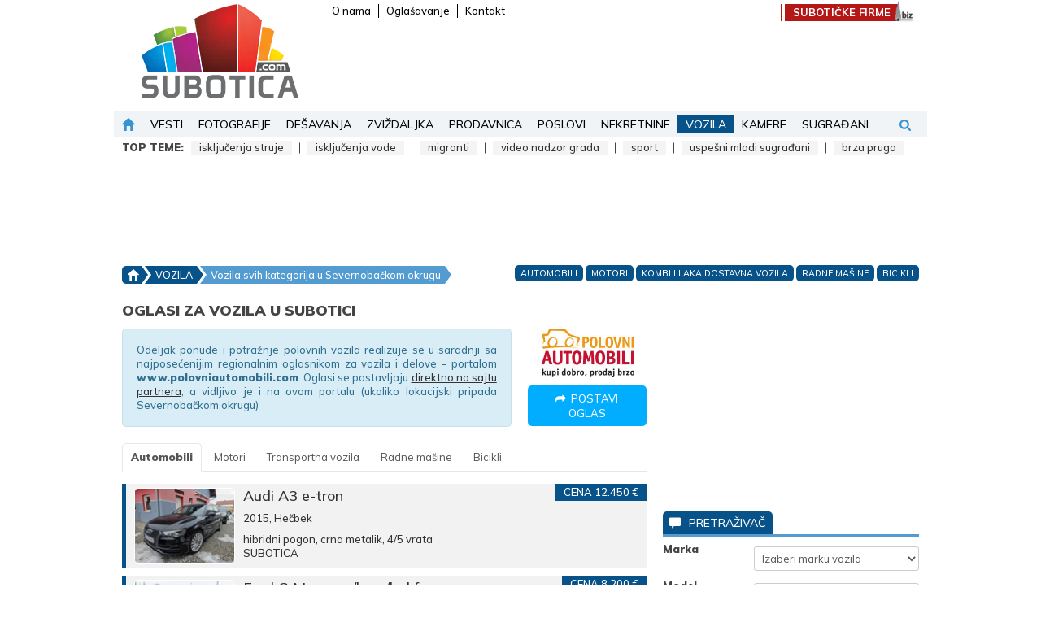

--- FILE ---
content_type: text/html; charset=UTF-8
request_url: https://www.subotica.com/vozila
body_size: 60084
content:
<!DOCTYPE html>
<html lang="sr-Latn">
    <head>
        <meta charset="UTF-8">
        <meta name="viewport" content="width=device-width, initial-scale=1.0, user-scalable=no" />
        <base href="https://www.subotica.com" />

        <title>Polovni automobili i vozila Subotica - Automobili, motori, vozila, radne mašine | Subotica.com </title>
        <meta name="robots" content="index, follow">

        
                                                        <meta name="description" content="Najposećeniji subotički sajt koji se bavi najvažnijim gradskim temama. Brzo, pouzdano i objektivno! - Vozila: :name" />
                                                                <meta name="author" content="SUBOTICA.com" />
                                                                <meta name="google-site-verification" content="g7ppJE9S4-8rTQBHnsQ73yl1P0D3ZG8JmWPdTmIkfSU" />
                                                                <meta name="alexaVerifyID" content="qCyLmhG8X_-GBPxYKFJcNSce5tY" />
                                                                <meta name="geo.region" content="" />
                                                                <meta name="DC.title" content="Polovni automobili i vozila Subotica - Automobili, motori, vozila, radne mašine | Subotica.com" />
                                                                <meta name="twitter:card" content="summary" />
                                                                <meta name="twitter:site" content="@wwwsuboticacom" />
                                                                <meta name="twitter:title" content="Polovni automobili i vozila Subotica - Automobili, motori, vozila, radne mašine | Subotica.com" />
                                                                <meta name="twitter:description" content="Najposećeniji subotički sajt koji se bavi najvažnijim gradskim temama. Brzo, pouzdano i objektivno! - Vozila: :name" />
                                                                <meta name="twitter:image" content="https://www.subotica.com/images/fb_default.jpg" />
                                                                <meta name="slurp" content="noydir" />
                                                                <meta name="msnbot" content="noodp" />
                                                                                    <meta property="og:site_name" content="SUBOTICA.com" />
                                                                <meta property="og:title" content="Polovni automobili i vozila Subotica - Automobili, motori, vozila, radne mašine | Subotica.com" />
                                                                <meta property="og:type" content="article" />
                                                                <meta property="og:image:width" content="1200" />
                                                                <meta property="og:image:height" content="630" />
                                                                <meta property="og:image" content="https://www.subotica.com/images/fb_default.jpg" />
                                                                <meta property="og:description" content="Najposećeniji subotički sajt koji se bavi najvažnijim gradskim temama. Brzo, pouzdano i objektivno! - Vozila: :name" />
                                                                <meta property="og:url" content="https://www.subotica.com/vozila" />
                                                                <meta property="fb:page_id" content="44924703469" />
                                                                <meta property="fb:admins" content="763037739,1013679940" />
                                                                <meta property="fb:app_id" content="109432588468" />
                                                                                    <meta itemprop="title" content="Polovni automobili i vozila Subotica - Automobili, motori, vozila, radne mašine | Subotica.com" />
                                                                <meta itemprop="description" content="Najposećeniji subotički sajt koji se bavi najvažnijim gradskim temama. Brzo, pouzdano i objektivno! - Vozila: :name" />
                                                                <meta itemprop="image" content="https://www.subotica.com/images/fb_default.jpg" />
                                    
                    <link rel="canonical" href="https://www.subotica.com/vozila" />
        
                    <link rel="alternate" media="only screen and (max-width: 640px)" href="https://m.subotica.com/vozila" />
        
        <link rel="apple-touch-icon" sizes="180x180" href="https://www.subotica.com/images/favicons/apple-touch-icon.png?v=1.01" />
        <link rel="icon" type="image/png" sizes="32x32" href="https://www.subotica.com/images/favicons/favicon-32x32.png?v=1.01" />
        <link rel="icon" type="image/png" sizes="16x16" href="https://www.subotica.com/images/favicons/favicon-16x16.png?v=1.01" />
        <link rel="manifest" href="https://www.subotica.com/images/favicons/site.webmanifest?v=1.01" />
        <link rel="mask-icon" href="https://www.subotica.com/images/favicons/safari-pinned-tab.svg?v=1.01" color="#50b6fe" />
        <link rel="shortcut icon" href="https://www.subotica.com/images/favicons/favicon.ico?v=1.01" />
        <meta name="msapplication-TileColor" content="#ffffff" />
        <meta name="msapplication-config" content="https://www.subotica.com/images/favicons/browserconfig.xml?v=1.01" />
        <meta name="theme-color" content="#ffffff" />

        
        <meta name="apple-mobile-web-app-capable" content="yes" />
        <meta name="apple-mobile-web-app-status-bar-style" content="black" />

        

        
        
        <link rel="preconnect" href="https://fonts.gstatic.com" crossorigin>
        
        <link rel="preload" as="style" href="https://fonts.googleapis.com/css2?family=Mulish:ital,wght@0,300;0,400;0,500;0,600;0,700;0,900;1,300;1,400;1,500;1,600;1,700;1,900&display=swap">
        
        <link rel="stylesheet" media="print" onload="this.onload=null;this.removeAttribute('media');" href="https://fonts.googleapis.com/css2?family=Mulish:ital,wght@0,300;0,400;0,500;0,600;0,700;0,900;1,300;1,400;1,500;1,600;1,700;1,900&display=swap">
        
        <noscript>
            <link rel="stylesheet" href="https://fonts.googleapis.com/css2?family=Mulish:ital,wght@0,300;0,400;0,500;0,600;0,700;0,900;1,300;1,400;1,500;1,600;1,700;1,900&display=swap">
        </noscript>

        
        <link rel="stylesheet" type="text/css" href="/css/plugins.css?id=714168e4d2547412ba75" />
        <link rel="stylesheet" type="text/css" href="/css/main.css?id=563eb336f3552761c72f" />

            <link rel="stylesheet" type="text/css" href="/css/plugins.css?id=714168e4d2547412ba75">
    <link rel="stylesheet" type="text/css" href="/css/pages/cars.css?id=ebad4a1565b918a5a26b">
    <link rel="stylesheet" type="text/css" href="/css/themes/theme.dark-blue.css?id=6720421e64d6b8eed751">

        <script type="application/ld+json">
            [{"@context":"https:\/\/schema.org","@type":"WebSite","name":"SUBOTICA.com","url":"https:\/\/www.subotica.com"},{"@context":"https:\/\/schema.org","@type":"Organization","url":"https:\/\/www.subotica.com","legalName":"024media doo","contactPoint":[{"@type":"ContactPoint","telephone":"+381 24 52 08 88","contactType":"customer service","areaServed":"RS","email":"redakcija@subotica.com"}],"logo":"https:\/\/www.subotica.com\/images\/suboticacom_logo.png","sameAs":["https:\/\/www.facebook.com\/subotica","https:\/\/twitter.com\/wwwsuboticacom","https:\/\/www.youtube.com\/@suboticavideo","https:\/\/www.instagram.com\/wwwsuboticacom\/"],"address":{"@type":"PostalAddress","addressLocality":"Subotica, Serbia","postalCode":"24000","streetAddress":"Mirka Bogovi\u0107a 7\/3"}}]        </script>

        

        <meta name="csrf-token" content="Q9qsVDjH1Kc6fxo8OqoK18JwEbirJV1luXj49Y17" />
    </head>

    <body class="theme-dark-blue">
        
        <div class="skyscraper skyscraper--left banner banner--skyscraper js-banner">
            <div id="div-gpt-ad-1477643156015-11"></div>
        </div>
        <div class="skyscraper skyscraper--right banner banner--skyscraper js-banner">
            <div id="div-gpt-ad-1477643156015-8"></div>
        </div>

        
        <svg style="position: absolute; width: 0; height: 0; overflow: hidden" version="1.1" xmlns="http://www.w3.org/2000/svg" xmlns:xlink="http://www.w3.org/1999/xlink">
    <defs>
        <symbol id="facebook" xmlns="http://www.w3.org/2000/svg" xmlns:xlink="http://www.w3.org/1999/xlink" x="0px" y="0px" viewBox="0 0 96.124 96.123" xml:space="preserve">
            <path d="M72.089,0.02L59.624,0C45.62,0,36.57,9.285,36.57,23.656v10.907H24.037c-1.083,0-1.96,0.878-1.96,1.961v15.803
                c0,1.083,0.878,1.96,1.96,1.96h12.533v39.876c0,1.083,0.877,1.96,1.96,1.96h16.352c1.083,0,1.96-0.878,1.96-1.96V54.287h14.654
                c1.083,0,1.96-0.877,1.96-1.96l0.006-15.803c0-0.52-0.207-1.018-0.574-1.386c-0.367-0.368-0.867-0.575-1.387-0.575H56.842v-9.246
                c0-4.444,1.059-6.7,6.848-6.7l8.397-0.003c1.082,0,1.959-0.878,1.959-1.96V1.98C74.046,0.899,73.17,0.022,72.089,0.02z"/>
        </symbol>
        <symbol version="1.1" id="twitter" xmlns="http://www.w3.org/2000/svg" xmlns:xlink="http://www.w3.org/1999/xlink" x="0px" y="0px" viewBox="0 0 612 612" style="enable-background:new 0 0 612 612;" xml:space="preserve">
            <path d="M612,116.258c-22.525,9.981-46.694,16.75-72.088,19.772c25.929-15.527,45.777-40.155,55.184-69.411
                c-24.322,14.379-51.169,24.82-79.775,30.48c-22.907-24.437-55.49-39.658-91.63-39.658c-69.334,0-125.551,56.217-125.551,125.513
                c0,9.828,1.109,19.427,3.251,28.606C197.065,206.32,104.556,156.337,42.641,80.386c-10.823,18.51-16.98,40.078-16.98,63.101
                c0,43.559,22.181,81.993,55.835,104.479c-20.575-0.688-39.926-6.348-56.867-15.756v1.568c0,60.806,43.291,111.554,100.693,123.104
                c-10.517,2.83-21.607,4.398-33.08,4.398c-8.107,0-15.947-0.803-23.634-2.333c15.985,49.907,62.336,86.199,117.253,87.194
                c-42.947,33.654-97.099,53.655-155.916,53.655c-10.134,0-20.116-0.612-29.944-1.721c55.567,35.681,121.536,56.485,192.438,56.485
                c230.948,0,357.188-191.291,357.188-357.188l-0.421-16.253C573.872,163.526,595.211,141.422,612,116.258z"/>
        </symbol>
        <symbol id="youtube" viewBox="0 0 1792 1792" xmlns="http://www.w3.org/2000/svg"><path d="M711 1128l484-250-484-253v503zm185-862q168 0 324.5 4.5t229.5 9.5l73 4q1 0 17 1.5t23 3 23.5 4.5 28.5 8 28 13 31 19.5 29 26.5q6 6 15.5 18.5t29 58.5 26.5 101q8 64 12.5 136.5t5.5 113.5v176q1 145-18 290-7 55-25 99.5t-32 61.5l-14 17q-14 15-29 26.5t-31 19-28 12.5-28.5 8-24 4.5-23 3-16.5 1.5q-251 19-627 19-207-2-359.5-6.5t-200.5-7.5l-49-4-36-4q-36-5-54.5-10t-51-21-56.5-41q-6-6-15.5-18.5t-29-58.5-26.5-101q-8-64-12.5-136.5t-5.5-113.5v-176q-1-145 18-290 7-55 25-99.5t32-61.5l14-17q14-15 29-26.5t31-19.5 28-13 28.5-8 23.5-4.5 23-3 17-1.5q251-18 627-18z"/></symbol>
        <symbol id="instagram" viewBox="0 0 511 511.9" xmlns="http://www.w3.org/2000/svg"><path d="m510.949219 150.5c-1.199219-27.199219-5.597657-45.898438-11.898438-62.101562-6.5-17.199219-16.5-32.597657-29.601562-45.398438-12.800781-13-28.300781-23.101562-45.300781-29.5-16.296876-6.300781-34.898438-10.699219-62.097657-11.898438-27.402343-1.300781-36.101562-1.601562-105.601562-1.601562s-78.199219.300781-105.5 1.5c-27.199219 1.199219-45.898438 5.601562-62.097657 11.898438-17.203124 6.5-32.601562 16.5-45.402343 29.601562-13 12.800781-23.097657 28.300781-29.5 45.300781-6.300781 16.300781-10.699219 34.898438-11.898438 62.097657-1.300781 27.402343-1.601562 36.101562-1.601562 105.601562s.300781 78.199219 1.5 105.5c1.199219 27.199219 5.601562 45.898438 11.902343 62.101562 6.5 17.199219 16.597657 32.597657 29.597657 45.398438 12.800781 13 28.300781 23.101562 45.300781 29.5 16.300781 6.300781 34.898438 10.699219 62.101562 11.898438 27.296876 1.203124 36 1.5 105.5 1.5s78.199219-.296876 105.5-1.5c27.199219-1.199219 45.898438-5.597657 62.097657-11.898438 34.402343-13.300781 61.601562-40.5 74.902343-74.898438 6.296876-16.300781 10.699219-34.902343 11.898438-62.101562 1.199219-27.300781 1.5-36 1.5-105.5s-.101562-78.199219-1.300781-105.5zm-46.097657 209c-1.101562 25-5.300781 38.5-8.800781 47.5-8.601562 22.300781-26.300781 40-48.601562 48.601562-9 3.5-22.597657 7.699219-47.5 8.796876-27 1.203124-35.097657 1.5-103.398438 1.5s-76.5-.296876-103.402343-1.5c-25-1.097657-38.5-5.296876-47.5-8.796876-11.097657-4.101562-21.199219-10.601562-29.398438-19.101562-8.5-8.300781-15-18.300781-19.101562-29.398438-3.5-9-7.699219-22.601562-8.796876-47.5-1.203124-27-1.5-35.101562-1.5-103.402343s.296876-76.5 1.5-103.398438c1.097657-25 5.296876-38.5 8.796876-47.5 4.101562-11.101562 10.601562-21.199219 19.203124-29.402343 8.296876-8.5 18.296876-15 29.398438-19.097657 9-3.5 22.601562-7.699219 47.5-8.800781 27-1.199219 35.101562-1.5 103.398438-1.5 68.402343 0 76.5.300781 103.402343 1.5 25 1.101562 38.5 5.300781 47.5 8.800781 11.097657 4.097657 21.199219 10.597657 29.398438 19.097657 8.5 8.300781 15 18.300781 19.101562 29.402343 3.5 9 7.699219 22.597657 8.800781 47.5 1.199219 27 1.5 35.097657 1.5 103.398438s-.300781 76.300781-1.5 103.300781zm0 0"/><path d="m256.449219 124.5c-72.597657 0-131.5 58.898438-131.5 131.5s58.902343 131.5 131.5 131.5c72.601562 0 131.5-58.898438 131.5-131.5s-58.898438-131.5-131.5-131.5zm0 216.800781c-47.097657 0-85.300781-38.199219-85.300781-85.300781s38.203124-85.300781 85.300781-85.300781c47.101562 0 85.300781 38.199219 85.300781 85.300781s-38.199219 85.300781-85.300781 85.300781zm0 0"/><path d="m423.851562 119.300781c0 16.953125-13.746093 30.699219-30.703124 30.699219-16.953126 0-30.699219-13.746094-30.699219-30.699219 0-16.957031 13.746093-30.699219 30.699219-30.699219 16.957031 0 30.703124 13.742188 30.703124 30.699219zm0 0"/></symbol>
        <symbol id="picture" xmlns="http://www.w3.org/2000/svg" viewbox="0 0 550.801 550.801"><path d="M515.828 61.201H34.972C15.659 61.201 0 76.859 0 96.172V454.63c0 19.312 15.659 34.97 34.972 34.97h480.856c19.314 0 34.973-15.658 34.973-34.971V96.172c0-19.313-15.658-34.971-34.973-34.971zm0 34.971V350.51l-68.92-62.66c-10.359-9.416-26.289-9.04-36.186.866l-69.752 69.741-137.532-164.278c-10.396-12.415-29.438-12.537-39.99-.271L34.972 343.219V96.172h480.856zm-148.627 91.8c0-26.561 21.523-48.086 48.084-48.086 26.562 0 48.086 21.525 48.086 48.086s-21.523 48.085-48.086 48.085c-26.56.001-48.084-21.524-48.084-48.085z"/></symbol>
        <symbol version="1.1" id="search" xmlns="http://www.w3.org/2000/svg" xmlns:xlink="http://www.w3.org/1999/xlink" x="0px" y="0px" viewBox="0 0 475.084 475.084" style="enable-background:new 0 0 475.084 475.084;" xml:space="preserve">
        <path d="M464.524,412.846l-97.929-97.925c23.6-34.068,35.406-72.047,35.406-113.917c0-27.218-5.284-53.249-15.852-78.087
            c-10.561-24.842-24.838-46.254-42.825-64.241c-17.987-17.987-39.396-32.264-64.233-42.826
            C254.246,5.285,228.217,0.003,200.999,0.003c-27.216,0-53.247,5.282-78.085,15.847C98.072,26.412,76.66,40.689,58.673,58.676
            c-17.989,17.987-32.264,39.403-42.827,64.241C5.282,147.758,0,173.786,0,201.004c0,27.216,5.282,53.238,15.846,78.083
            c10.562,24.838,24.838,46.247,42.827,64.234c17.987,17.993,39.403,32.264,64.241,42.832c24.841,10.563,50.869,15.844,78.085,15.844
            c41.879,0,79.852-11.807,113.922-35.405l97.929,97.641c6.852,7.231,15.406,10.849,25.693,10.849
            c9.897,0,18.467-3.617,25.694-10.849c7.23-7.23,10.848-15.796,10.848-25.693C475.088,428.458,471.567,419.889,464.524,412.846z
            M291.363,291.358c-25.029,25.033-55.148,37.549-90.364,37.549c-35.21,0-65.329-12.519-90.36-37.549
            c-25.031-25.029-37.546-55.144-37.546-90.36c0-35.21,12.518-65.334,37.546-90.36c25.026-25.032,55.15-37.546,90.36-37.546
            c35.212,0,65.331,12.519,90.364,37.546c25.033,25.026,37.548,55.15,37.548,90.36C328.911,236.214,316.392,266.329,291.363,291.358z
            "/>
        </symbol>
        <symbol version="1.1" id="user" xmlns="http://www.w3.org/2000/svg" xmlns:xlink="http://www.w3.org/1999/xlink" x="0px" y="0px" viewBox="0 0 485.211 485.21" style="enable-background:new 0 0 485.211 485.21;" xml:space="preserve">
        <path d="M394.235,333.585h-30.327c-33.495,0-60.653-27.158-60.653-60.654v-19.484c13.418-15.948,23.042-34.812,29.024-54.745
            c0.621-3.36,3.855-5.02,6.012-7.33c11.611-11.609,13.894-31.2,5.185-45.149c-1.186-2.117-3.322-3.953-3.201-6.576
            c0-17.784,0.089-35.596-0.023-53.366c-0.476-21.455-6.608-43.773-21.65-59.66c-12.144-12.836-28.819-20.479-46.022-23.75
            c-21.739-4.147-44.482-3.937-66.013,1.54c-18.659,4.709-36.189,15.637-47.028,31.836c-9.598,14.083-13.803,31.183-14.513,48.036
            c-0.266,18.094-0.061,36.233-0.116,54.371c0.413,3.631-2.667,6.088-4.058,9.094c-8.203,14.881-4.592,35.155,8.589,45.978
            c3.344,2.308,3.97,6.515,5.181,10.142c5.748,17.917,15.282,34.487,27.335,48.925v20.138c0,33.496-27.157,60.654-60.651,60.654
            H90.978c0,0-54.964,15.158-90.978,90.975v30.327c0,16.759,13.564,30.321,30.327,30.321h424.562
            c16.759,0,30.322-13.562,30.322-30.321V424.56C449.199,348.749,394.235,333.585,394.235,333.585z"/>
        </symbol>
        <symbol id="home" xmlns="http://www.w3.org/2000/svg" viewBox="0 0 512 512">
        <path d="M505.437 234.777L267.872 4.805c-6.617-6.407-17.124-6.407-23.741 0L6.565 234.777c-11.002 10.65-3.425 29.329 11.87 29.329H78.04v230.828c0 9.425 7.641 17.067 17.067 17.067h88.171V336.35c0-9.425 7.641-17.067 17.067-17.067h111.312c9.425 0 17.067 7.641 17.067 17.067V512h88.171c9.425 0 17.067-7.641 17.067-17.067V264.107h59.605c15.309 0 22.861-18.69 11.87-29.33z"/>
        </symbol>
        <symbol version="1.1" id="erdsoft" xmlns="http://www.w3.org/2000/svg" xmlns:xlink="http://www.w3.org/1999/xlink" x="0px" y="0px" viewBox="0 0 134.2 112.8" style="enable-background:new 0 0 134.2 112.8;" xml:space="preserve">
            <path class="st0" d="M12.9,69.5c0,0-24.1-42-6.4-60.4c17.4-18.2,68.3-5.9,104,8.8c0,0-61.8,0-65.5,0c-6.8,0.1-19.9,4.9-23,16.3
                C18.9,46.1,12.9,69.5,12.9,69.5z"/>
            <path class="st1" d="M66.8,26h16.1c0,0,2,0.3,1.6,1.8c-0.4,1.5-7.7,28.8-7.7,28.8s-0.2,1.8-3.5,1.8c-3.3,0-14.4,0-14.4,0
                s-3,0.2-2.2-2.5c0.8-2.7,7.5-28,7.5-28S65,26,66.8,26z"/>
            <path class="st2" d="M122,24.2c0,0,13.9,8.7,12.1,22.4c-2.2,17.1-17.6,40.5-31.2,51c0,0-18.2,16.7-35.5,15.1
                c-17.4-1.7-32.2-10.5-47.4-32c0,0,3.5,2,8.2,2s69.6,0,69.6,0s0.9-0.1,2.6-0.8c1.7-0.8,9.8-5.1,10.5-6.2c0.7-1.1,0.3-1.3-0.4-1.3
                H54.1c0,0-1.8-0.2-1.8-1.8c0.1-1.6,0.8-4,0.8-4s1-1.9,2.9-2h40.2c0,0,17.9-0.6,23-15.9c3.2-12.5,4.5-17.7,4.5-17.7
                S124.9,28.3,122,24.2z"/>
        </symbol>
        <symbol id="newspaper" xmlns="http://www.w3.org/2000/svg" viewBox="0 0 32 32">
            <path d="M28 7V3H0v22s0 4 4 4h25s3-.062 3-4V7h-4zM4 27c-2 0-2-2-2-2V5h24v20c0 .921.284 1.559.676 2H4z"/>
            <path d="M4 9h20v2H4zM15 21h7v2h-7zM15 17h9v2h-9zM15 13h9v2h-9zM4 13h9v10H4z"/>
        </symbol>
        <symbol id="clock" xmlns="http://www.w3.org/2000/svg" viewBox="0 0 97.16 97.16">
            <path d="M48.58 0C21.793 0 0 21.793 0 48.58s21.793 48.58 48.58 48.58 48.58-21.793 48.58-48.58S75.367 0 48.58 0zm0 86.823c-21.087 0-38.244-17.155-38.244-38.243S27.493 10.337 48.58 10.337 86.824 27.492 86.824 48.58 69.667 86.823 48.58 86.823z"/>
            <path d="M73.898 47.08H52.066V20.83c0-2.209-1.791-4-4-4s-4 1.791-4 4v30.25c0 2.209 1.791 4 4 4h25.832c2.209 0 4-1.791 4-4s-1.791-4-4-4z"/>
        </symbol>
        <symbol id="eye" xmlns="http://www.w3.org/2000/svg" viewBox="0 0 511.626 511.626">
            <path d="M505.918 236.117c-26.651-43.587-62.485-78.609-107.497-105.065-45.015-26.457-92.549-39.687-142.608-39.687s-97.595 13.225-142.61 39.687C68.187 157.508 32.355 192.53 5.708 236.117 1.903 242.778 0 249.345 0 255.818c0 6.473 1.903 13.04 5.708 19.699 26.647 43.589 62.479 78.614 107.495 105.064 45.015 26.46 92.551 39.68 142.61 39.68 50.06 0 97.594-13.176 142.608-39.536 45.012-26.361 80.852-61.432 107.497-105.208 3.806-6.659 5.708-13.223 5.708-19.699 0-6.473-1.902-13.04-5.708-19.701zm-311.35-78.087c17.034-17.034 37.447-25.554 61.242-25.554 3.805 0 7.043 1.336 9.709 3.999 2.662 2.664 4 5.901 4 9.707 0 3.809-1.338 7.044-3.994 9.704-2.662 2.667-5.902 3.999-9.708 3.999-16.368 0-30.362 5.808-41.971 17.416-11.613 11.615-17.416 25.603-17.416 41.971 0 3.811-1.336 7.044-3.999 9.71-2.667 2.668-5.901 3.999-9.707 3.999-3.809 0-7.044-1.334-9.71-3.999-2.667-2.666-3.999-5.903-3.999-9.71 0-23.79 8.52-44.207 25.553-61.242zm185.299 191.01c-38.164 23.12-79.514 34.687-124.054 34.687-44.539 0-85.889-11.56-124.051-34.687s-69.901-54.2-95.215-93.222c28.931-44.921 65.19-78.518 108.777-100.783-11.61 19.792-17.417 41.207-17.417 64.236 0 35.216 12.517 65.329 37.544 90.362s55.151 37.544 90.362 37.544c35.214 0 65.329-12.518 90.362-37.544s37.545-55.146 37.545-90.362c0-23.029-5.808-44.447-17.419-64.236 43.585 22.265 79.846 55.865 108.776 100.783-25.31 39.022-57.046 70.095-95.21 93.222z"/>
        </symbol>
        <symbol id="comment" xmlns="http://www.w3.org/2000/svg" viewBox="0 0 60 60">
            <path d="M6 2h48c3.252 0 6 2.748 6 6v33c0 3.252-2.748 6-6 6H25.442L15.74 57.673c-.194.212-.464.327-.74.327-.121 0-.243-.022-.361-.067-.385-.149-.639-.52-.639-.933V47H6c-3.252 0-6-2.748-6-6V8c0-3.252 2.748-6 6-6z"/>
        </symbol>
        <symbol id="chevron-left" xmlns="http://www.w3.org/2000/svg" viewBox="0 0 199.404 199.404">
            <path d="M135.412 0L35.709 99.702l99.703 99.702 28.283-28.285-71.418-71.417 71.418-71.417z"/>
        </symbol>
        <symbol id="chevron-right" xmlns="http://www.w3.org/2000/svg" viewBox="0 0 199.404 199.404">
            <path d="M63.993 199.404l99.702-99.702L63.993 0 35.709 28.285l71.418 71.417-71.418 71.417z"/>
        </symbol>
        <symbol xmlns="http://www.w3.org/2000/svg" id="camera" viewBox="0 0 487 487">
            <path d="M308.1 277.95c0 35.7-28.9 64.6-64.6 64.6s-64.6-28.9-64.6-64.6 28.9-64.6 64.6-64.6 64.6 28.9 64.6 64.6zm132.2-161.9c25.8 0 46.7 20.9 46.7 46.7v226.2c0 27.5-22.3 49.8-49.8 49.8H49.8c-27.5 0-49.8-22.3-49.8-49.8v-226.2c0-25.8 20.9-46.7 46.7-46.7h93.4l4.4-18.6c6.7-28.8 32.4-49.2 62-49.2h74.1c29.6 0 55.3 20.4 62 49.2l4.3 18.6h93.4zm-342.9 67.4c0-12.9-10.5-23.4-23.4-23.4-13 0-23.5 10.5-23.5 23.4s10.5 23.4 23.4 23.4c13 .1 23.5-10.4 23.5-23.4zm261.3 94.5c0-63.6-51.6-115.2-115.2-115.2s-115.2 51.6-115.2 115.2 51.6 115.2 115.2 115.2 115.2-51.6 115.2-115.2z"/>
        </symbol>
        <symbol id="calendar" xmlns="http://www.w3.org/2000/svg" viewBox="0 0 511.746 511.746">
            <path d="M0 502.358h511.746V159.396H0v342.962zm379.411-292.956h52.942v52.941h-52.942v-52.941zm0 90.005h52.942v52.942h-52.942v-52.942zm0 90.006h52.942v52.941h-52.942v-52.941zM279.405 209.402h52.941v52.941h-52.941v-52.941zm0 90.005h52.941v52.942h-52.941v-52.942zm0 90.006h52.941v52.941h-52.941v-52.941zM179.398 209.402h52.942v52.941h-52.942v-52.941zm0 90.005h52.942v52.942h-52.942v-52.942zm0 90.006h52.942v52.941h-52.942v-52.941zM79.393 209.402h52.941v52.941H79.393v-52.941zm0 90.005h52.941v52.942H79.393v-52.942zm52.941 90.006v52.941H79.393v-52.941h52.941zM511.746 39.391H421.74v60.003h-30V39.391H120.006v60.003h-30V39.391H0v90.005h511.746zM90.006 9.388h30v30h-30zM391.74 9.388h30v30h-30z"/>
        </symbol>
        <symbol id="megaphone" xmlns="http://www.w3.org/2000/svg" viewBox="0 0 25.222 25.222">
            <path d="M9.259 22.565c2.109 2.141-.529 2.599-.529 2.599-.858.291-1.012-.612-1.012-.612l-1.802-5.33C5.533 17.846 4.679 18.1 4.679 18.1c-2.169.734-2.96-1.755-2.96-1.755l-.998-2.948c-.725-2.143 1.457-2.987 1.457-2.987l2.802-.949c.905-.306 1.042.549 1.042.549l2.258 6.823c.193.569-.193 1.813-.193 1.813 0 1.768 1.785 2.632 1.172 3.919zm10.473-11.783c.624-.667.88-1.644.566-2.57a2.553 2.553 0 00-2.012-1.698L16.182.293c-.275-.813-.657.324-.657.324-1.547 6.164-8.411 8.032-8.411 8.032-.795.271-.44.906-.44.906l1.988 5.874c.229.678.939.438.939.438 7.521-2.546 11.691 1.342 11.691 1.342s.841.538.54-.217l-2.1-6.21zm2.674-7.485l-.379-.274-2.126 2.921.378.275 2.127-2.922zm-1.254 7.384l3.162 1.746.227-.411-3.162-1.745-.227.41zm.026-2.395l3.471-1.003-.131-.451-3.471 1.003.131.451z"/>
        </symbol>
        <symbol xmlns="http://www.w3.org/2000/svg" id="reply" viewBox="0 0 29.266 29.266">
            <path d="M19.289 22.836v-5.764H9.313C4.169 17.072 0 21.24 0 26.383v-9.756c0-5.14 4.17-9.31 9.313-9.31h9.976V2.883l9.977 9.978-9.977 9.975z"/>
        </symbol>
        <symbol xmlns="http://www.w3.org/2000/svg" id="plus" viewBox="0 0 88 88">
            <path d="M92.49 35.284H59.206V2a2 2 0 00-2-2H37.284a2 2 0 00-2 2v33.284H2a2 2 0 00-2 2v19.922a2 2 0 002 2h33.284V92.49a2 2 0 002 2h19.922a2 2 0 002-2V59.206H92.49a2 2 0 002-2V37.284a2 2 0 00-2-2z"/>
        </symbol>
        <symbol xmlns="http://www.w3.org/2000/svg" id="minus" viewBox="0 0 88 88">
            <path d="M86 32.5H2a2 2 0 00-2 2v19a2 2 0 002 2h84a2 2 0 002-2v-19a2 2 0 00-2-2z"/>
        </symbol>
        <symbol xmlns="http://www.w3.org/2000/svg" id="pencil" viewBox="0 0 528.899 528.899">
            <path d="M328.883 89.125l107.59 107.589-272.34 272.34L56.604 361.465l272.279-272.34zm189.23-25.948l-47.981-47.981c-18.543-18.543-48.653-18.543-67.259 0l-45.961 45.961 107.59 107.59 53.611-53.611c14.382-14.383 14.382-37.577 0-51.959zM.3 512.69c-1.958 8.812 5.998 16.708 14.811 14.565l119.891-29.069L27.473 390.597.3 512.69z"/>
        </symbol>
        <symbol id="euro" xmlns="http://www.w3.org/2000/svg" viewBox="0 0 384 384"><path d="M256 330.667c-53.44 0-99.84-30.293-122.987-74.667H256v-42.667H119.147c-1.067-6.933-1.813-14.08-1.813-21.333s.747-14.4 1.813-21.333H256V128H133.013C156.16 83.627 202.453 53.333 256 53.333c34.453 0 65.92 12.587 90.133 33.387L384 49.067C350.08 18.667 305.173 0 256 0 172.48 0 101.547 53.44 75.2 128H0v42.667h65.28C64.427 177.707 64 184.747 64 192s.427 14.293 1.28 21.333H0V256h75.2c26.347 74.56 97.28 128 180.8 128 49.173 0 94.08-18.667 128-49.067l-37.867-37.76c-24.213 20.8-55.68 33.494-90.133 33.494z"/></symbol>
        <symbol viewBox="0 0 58 58" id="link" xmlns="http://www.w3.org/2000/svg">
            <g fill-rule="nonzero"><path d="M2.64 38.39a8.993 8.993 0 000 12.73l4.24 4.24a8.993 8.993 0 0012.73 0l18.25-18.25a8.937 8.937 0 002.43-4.44l.07-.38c.014-.082.021-.165.033-.247.022-.151.047-.3.061-.452.028-.281.046-.563.046-.841a8.646 8.646 0 00-.87-3.86 3.339 3.339 0 00-.25-.47l-.42-.71-.1-.15a7.915 7.915 0 00-1-1.18l-4.24-4.24a7.82 7.82 0 00-.75-.67l-4.59 4.58c.685.179 1.31.538 1.81 1.04l2.82 2.82a3.991 3.991 0 01.95 4.14 3.337 3.337 0 01-.33.72 3.587 3.587 0 01-.62.8l-5.28 5.29-1.61 1.6-9.95 9.95a3.99 3.99 0 01-5.66 0l-2.82-2.82a3.99 3.99 0 010-5.66l10.07-10.08a5.885 5.885 0 01-.34-.66 10.812 10.812 0 01-.9-6.58z"/><path d="M51.12 2.64a8.993 8.993 0 00-12.73 0L22.31 18.73l-1.42 1.41a8.962 8.962 0 00-1.75 10.23c.286.625.653 1.21 1.09 1.74a7.7 7.7 0 00.66.75l4.25 4.25c.238.236.488.46.75.67l4.58-4.58a4.115 4.115 0 01-1.8-1.04l-2.83-2.83a4.181 4.181 0 01-1.04-1.79 4.091 4.091 0 011.04-3.87l5.29-5.29 1.48-1.48 9.32-9.31a3.99 3.99 0 015.66 0l2.82 2.82a3.99 3.99 0 010 5.66l-9.31 9.32c.122.204.232.414.33.63a10.883 10.883 0 01.9 6.62l13.03-13.03a8.993 8.993 0 000-12.73z"/></g>
        <symbol id="video-camera" height="432pt" viewBox="0 -87 432 432" width="432pt" xmlns="http://www.w3.org/2000/svg">
            <path d="m278.90625 0h-248.90625c-16.5625.0195312-29.9804688 13.4375-30 30v197.421875c.0195312 16.5625 13.4375 29.980469 30 30h248.90625c16.558594-.019531 29.980469-13.4375 30-30v-197.421875c-.019531-16.5625-13.441406-29.9804688-30-30zm0 0"/>
            <path d="m328.90625 169.800781 103.09375 56.285157v-194.105469l-103.09375 56.285156zm0 0"/>
        </symbol>
        <symbol id="right-chevron" enable-background="new 0 0 515.556 515.556" viewBox="0 0 515.556 515.556" xmlns="http://www.w3.org/2000/svg">
            <path d="m386.671 257.778-257.778 257.778v-128.886l128.889-128.892-128.897-128.886.008-128.892z"/>
        </symbol>
        <symbol id="cloud" xmlns="http://www.w3.org/2000/svg" viewBox="0 0 956.699 956.699">
            <path d="M782.699 413.199h-.5c-7.699-121.7-108.898-218-232.5-218-114.099 0-209 82-229.099 190.2-2.601-.1-5.3-.2-7.9-.2-85 0-156.7 56.3-180.1 133.6-3.6-.299-7.3-.5-11-.5-67.1 0-121.6 54.4-121.6 121.6C0 707.1 54.4 761.5 121.5 761.5h661.1c96.201 0 174.1-78 174.1-174.102-.001-96.099-77.8-174.199-174.001-174.199z"/>
        </symbol>
        <symbol id="eu" xmlns="http://www.w3.org/2000/svg" viewBox="0 0 512 512">
        <path d="M503.172 423.724H8.828c-4.875 0-8.828-3.953-8.828-8.828V97.103c0-4.875 3.953-8.828 8.828-8.828h494.345c4.875 0 8.828 3.953 8.828 8.828v317.793c-.001 4.876-3.954 8.828-8.829 8.828z" fill="#41479b"/>
        <g fill="#ffe15a">
            <path d="M259.59 126.685l3.54 10.613 11.187.087c1.449.011 2.049 1.859.884 2.72l-9 6.646 3.374 10.666c.437 1.38-1.135 2.524-2.314 1.681l-9.101-6.506-9.101 6.506c-1.178.842-2.751-.3-2.314-1.681l3.374-10.666-9-6.646c-1.165-.861-.565-2.709.884-2.72l11.187-.087 3.54-10.613c.457-1.374 2.402-1.374 2.86 0zM259.59 354.547l3.54 10.613 11.187.087c1.449.011 2.049 1.859.884 2.72l-9 6.646 3.374 10.666c.437 1.38-1.135 2.524-2.314 1.681l-9.101-6.506-9.101 6.506c-1.178.842-2.751-.3-2.314-1.681l3.374-10.666-9-6.646c-1.165-.861-.565-2.709.884-2.72l11.187-.087 3.54-10.613c.457-1.374 2.402-1.374 2.86 0zM373.521 240.616l3.54 10.613 11.187.087c1.449.011 2.049 1.859.884 2.72l-9 6.646 3.374 10.666c.437 1.38-1.135 2.524-2.314 1.681l-9.101-6.506-9.101 6.506c-1.178.842-2.751-.3-2.314-1.681l3.374-10.666-9-6.646c-1.165-.861-.565-2.709.884-2.72l11.187-.087 3.54-10.613c.457-1.374 2.402-1.374 2.86 0zM145.658 240.616l3.54 10.613 11.187.087c1.449.011 2.049 1.859.884 2.72l-9 6.646 3.374 10.666c.437 1.38-1.135 2.524-2.314 1.681l-9.101-6.506-9.101 6.506c-1.178.842-2.751-.3-2.314-1.681l3.374-10.666-9-6.646c-1.165-.861-.565-2.709.884-2.72l11.187-.087 3.54-10.613c.458-1.374 2.403-1.374 2.86 0zM162.762 181.12l3.54 10.613 11.187.087c1.449.011 2.049 1.859.884 2.72l-9 6.646 3.374 10.666c.437 1.38-1.135 2.524-2.314 1.681l-9.101-6.506-9.101 6.506c-1.178.842-2.751-.3-2.314-1.681l3.374-10.666-9-6.646c-1.165-.861-.565-2.709.884-2.72l11.187-.087 3.54-10.613c.458-1.374 2.401-1.374 2.86 0zM360.096 295.051l3.54 10.613 11.187.087c1.449.011 2.049 1.859.884 2.72l-9 6.646 3.374 10.666c.437 1.38-1.135 2.524-2.314 1.681l-9.101-6.506-9.101 6.506c-1.178.842-2.751-.3-2.314-1.681l3.374-10.666-9-6.646c-1.165-.861-.565-2.709.884-2.72l11.187-.087 3.54-10.613c.458-1.374 2.402-1.374 2.86 0zM318.395 139.418l3.54 10.613 11.187.087c1.449.011 2.049 1.859.884 2.72l-9 6.646 3.374 10.666c.437 1.38-1.135 2.524-2.314 1.681l-9.101-6.506-9.101 6.506c-1.178.842-2.751-.3-2.314-1.681l3.374-10.666-9-6.646c-1.165-.861-.565-2.709.884-2.72l11.187-.087 3.54-10.613c.457-1.374 2.4-1.374 2.86 0zM204.463 336.753l3.54 10.613 11.187.087c1.449.011 2.049 1.859.884 2.72l-9 6.646 3.374 10.666c.437 1.38-1.135 2.524-2.314 1.681l-9.101-6.506-9.101 6.506c-1.178.842-2.751-.3-2.314-1.681l3.374-10.666-9-6.646c-1.165-.861-.565-2.709.884-2.72l11.187-.087 3.54-10.613c.458-1.374 2.401-1.374 2.86 0zM357.236 181.12l-3.54 10.613-11.187.087c-1.449.011-2.049 1.859-.884 2.72l9 6.646-3.374 10.666c-.437 1.38 1.135 2.524 2.314 1.681l9.101-6.506 9.101 6.506c1.178.842 2.751-.3 2.314-1.681l-3.374-10.666 9-6.646c1.165-.861.565-2.709-.884-2.72l-11.187-.087-3.54-10.613c-.458-1.374-2.402-1.374-2.86 0zM159.902 295.051l-3.54 10.613-11.187.087c-1.449.011-2.049 1.859-.884 2.72l9 6.646-3.374 10.666c-.437 1.38 1.135 2.524 2.314 1.681l9.101-6.506 9.101 6.506c1.178.842 2.751-.3 2.314-1.681l-3.374-10.666 9-6.646c1.165-.861.565-2.709-.884-2.72l-11.187-.087-3.54-10.613c-.459-1.374-2.402-1.374-2.86 0zM201.603 139.418l-3.54 10.613-11.187.087c-1.449.011-2.049 1.859-.884 2.72l9 6.646-3.374 10.666c-.437 1.38 1.135 2.524 2.314 1.681l9.101-6.506 9.101 6.506c1.178.842 2.751-.3 2.314-1.681l-3.374-10.666 9-6.646c1.165-.861.565-2.709-.884-2.72l-11.187-.087-3.54-10.613c-.459-1.374-2.402-1.374-2.86 0zM315.534 336.753l-3.54 10.613-11.187.087c-1.449.011-2.049 1.859-.884 2.72l9 6.646-3.374 10.666c-.437 1.38 1.135 2.524 2.314 1.681l9.101-6.506 9.101 6.506c1.178.842 2.751-.3 2.314-1.681l-3.374-10.666 9-6.646c1.165-.861.565-2.709-.884-2.72l-11.187-.087-3.54-10.613c-.459-1.374-2.402-1.374-2.86 0z"/>
        </g>
        </symbol>
        <symbol id="usa" xmlns="http://www.w3.org/2000/svg" viewBox="0 0 512 512">
            <path d="M503.172 423.724H8.828c-4.875 0-8.828-3.953-8.828-8.828V97.103c0-4.875 3.953-8.828 8.828-8.828h494.345c4.875 0 8.828 3.953 8.828 8.828v317.793c-.001 4.876-3.954 8.828-8.829 8.828z" fill="#f5f5f5"/>
            <g fill="#ff4b55">
              <path d="M512 114.08H0V97.103c0-4.875 3.953-8.828 8.828-8.828h494.345c4.875 0 8.828 3.953 8.828 8.828v16.977zM0 191.492h512v25.804H0zM0 139.884h512v25.804H0zM512 268.902H8.828c-4.875 0-8.828-3.953-8.828-8.828v-16.977h512v25.805zM0 346.317h512v25.804H0zM503.172 423.724H8.828c-4.875 0-8.828-3.953-8.828-8.828V397.92h512v16.977c0 4.875-3.953 8.827-8.828 8.827zM0 294.709h512v25.804H0z"/>
            </g>
            <path d="M229.517 88.276H8.828C3.953 88.276 0 92.228 0 97.103v162.97c0 4.875 3.953 8.828 8.828 8.828h220.69c4.875 0 8.828-3.953 8.828-8.828V97.103c-.001-4.875-3.954-8.827-8.829-8.827z" fill="#41479b"/>
            <g fill="#f5f5f5">
              <path d="M24.789 108.537l1.954 5.86 6.177.047c.8.007 1.131 1.027.488 1.502l-4.969 3.67 1.864 5.889c.242.762-.627 1.394-1.278.928L24 122.842l-5.025 3.592c-.651.465-1.518-.166-1.278-.928l1.864-5.889-4.969-3.67c-.643-.476-.312-1.495.488-1.502l6.177-.047 1.954-5.86c.252-.76 1.324-.76 1.578-.001zM24.789 139.191l1.954 5.86 6.177.047c.8.007 1.131 1.027.488 1.502l-4.969 3.67 1.864 5.889c.242.762-.627 1.394-1.278.928L24 153.496l-5.025 3.592c-.651.465-1.518-.166-1.278-.928l1.864-5.889-4.969-3.67c-.643-.476-.312-1.495.488-1.502l6.177-.047 1.954-5.86c.252-.759 1.324-.759 1.578-.001zM24.789 169.845l1.954 5.86 6.177.047c.8.007 1.131 1.027.488 1.502l-4.969 3.67 1.864 5.889c.242.762-.627 1.394-1.278.928L24 184.15l-5.025 3.592c-.651.465-1.518-.166-1.278-.928l1.864-5.889-4.969-3.67c-.643-.476-.312-1.495.488-1.502l6.177-.047 1.954-5.86c.252-.759 1.324-.759 1.578-.001zM24.789 200.5l1.954 5.86 6.177.047c.8.007 1.131 1.027.488 1.502l-4.969 3.67 1.864 5.889c.242.762-.627 1.394-1.278.928L24 214.805l-5.025 3.592c-.651.465-1.518-.166-1.278-.928l1.864-5.889-4.969-3.67c-.643-.476-.312-1.495.488-1.502l6.177-.047 1.954-5.86c.252-.76 1.324-.76 1.578-.001zM24.789 231.154l1.954 5.86 6.177.047c.8.007 1.131 1.027.488 1.502l-4.969 3.67 1.864 5.889c.242.762-.627 1.394-1.278.928L24 245.459l-5.025 3.592c-.651.465-1.518-.166-1.278-.928l1.864-5.889-4.969-3.67c-.643-.476-.312-1.495.488-1.502l6.177-.047 1.954-5.86c.252-.761 1.324-.761 1.578-.001zM48.582 123.566l1.954 5.86 6.177.047c.8.007 1.131 1.027.488 1.502l-4.969 3.67 1.864 5.889c.242.762-.627 1.394-1.278.928l-5.025-3.592-5.025 3.592c-.651.465-1.518-.166-1.278-.928l1.864-5.889-4.969-3.67c-.643-.476-.312-1.495.488-1.502l6.177-.047 1.954-5.86c.251-.758 1.325-.758 1.578 0zM48.582 154.221l1.954 5.86 6.177.047c.8.007 1.131 1.027.488 1.502l-4.969 3.67 1.864 5.889c.242.762-.627 1.394-1.278.928l-5.025-3.592-5.025 3.592c-.651.465-1.518-.165-1.278-.928l1.864-5.889-4.969-3.67c-.643-.476-.312-1.495.488-1.502l6.177-.047 1.954-5.86c.251-.759 1.325-.759 1.578 0zM48.582 184.875l1.954 5.86 6.177.047c.8.007 1.131 1.027.488 1.502l-4.969 3.67 1.864 5.889c.242.762-.627 1.394-1.278.928l-5.025-3.592-5.025 3.592c-.651.465-1.518-.166-1.278-.928l1.864-5.889-4.969-3.67c-.643-.476-.312-1.495.488-1.502l6.177-.047 1.954-5.86c.251-.759 1.325-.759 1.578 0zM48.582 215.529l1.954 5.86 6.177.047c.8.007 1.131 1.027.488 1.502l-4.969 3.67 1.864 5.889c.242.762-.627 1.394-1.278.928l-5.025-3.592-5.025 3.592c-.651.465-1.518-.166-1.278-.928l1.864-5.889-4.969-3.67c-.643-.476-.312-1.495.488-1.502l6.177-.047 1.954-5.86c.251-.758 1.325-.758 1.578 0zM72.375 108.537l1.954 5.86 6.177.047c.8.007 1.131 1.027.488 1.502l-4.969 3.67 1.864 5.889c.242.762-.627 1.394-1.278.928l-5.025-3.592-5.025 3.592c-.651.465-1.518-.166-1.278-.928l1.864-5.889-4.969-3.67c-.643-.476-.312-1.495.488-1.502l6.177-.047 1.954-5.86c.252-.759 1.325-.759 1.578 0zM72.375 139.191l1.954 5.86 6.177.047c.8.007 1.131 1.027.488 1.502l-4.969 3.67 1.864 5.889c.242.762-.627 1.394-1.278.928l-5.025-3.592-5.025 3.592c-.651.465-1.518-.166-1.278-.928l1.864-5.889-4.969-3.67c-.643-.476-.312-1.495.488-1.502l6.177-.047 1.954-5.86c.252-.758 1.325-.758 1.578 0zM72.375 169.845l1.954 5.86 6.177.047c.8.007 1.131 1.027.488 1.502l-4.969 3.67 1.864 5.889c.242.762-.627 1.394-1.278.928l-5.025-3.592-5.025 3.592c-.651.465-1.518-.166-1.278-.928l1.864-5.889-4.969-3.67c-.643-.476-.312-1.495.488-1.502l6.177-.047 1.954-5.86c.252-.758 1.325-.758 1.578 0zM72.375 200.5l1.954 5.86 6.177.047c.8.007 1.131 1.027.488 1.502l-4.969 3.67 1.864 5.889c.242.762-.627 1.394-1.278.928l-5.025-3.592-5.025 3.592c-.651.465-1.518-.166-1.278-.928l1.864-5.889-4.969-3.67c-.643-.476-.312-1.495.488-1.502l6.177-.047 1.954-5.86c.252-.759 1.325-.759 1.578 0zM72.375 231.154l1.954 5.86 6.177.047c.8.007 1.131 1.027.488 1.502l-4.969 3.67 1.864 5.889c.242.762-.627 1.394-1.278.928l-5.025-3.592-5.025 3.592c-.651.465-1.518-.166-1.278-.928l1.864-5.889-4.969-3.67c-.643-.476-.312-1.495.488-1.502l6.177-.047 1.954-5.86c.252-.76 1.325-.76 1.578 0zM96.169 123.566l1.954 5.86 6.177.047c.8.007 1.131 1.027.488 1.502l-4.969 3.67 1.864 5.889c.242.762-.627 1.394-1.278.928l-5.025-3.592-5.025 3.592c-.651.465-1.518-.166-1.278-.928l1.864-5.889-4.969-3.67c-.643-.476-.312-1.495.488-1.502l6.177-.047 1.954-5.86c.251-.758 1.325-.758 1.578 0zM96.169 154.221l1.954 5.86 6.177.047c.8.007 1.131 1.027.488 1.502l-4.969 3.67 1.864 5.889c.242.762-.627 1.394-1.278.928l-5.025-3.592-5.025 3.592c-.651.465-1.518-.165-1.278-.928l1.864-5.889-4.969-3.67c-.643-.476-.312-1.495.488-1.502l6.177-.047 1.954-5.86c.251-.759 1.325-.759 1.578 0zM96.169 184.875l1.954 5.86 6.177.047c.8.007 1.131 1.027.488 1.502l-4.969 3.67 1.864 5.889c.242.762-.627 1.394-1.278.928l-5.025-3.592-5.025 3.592c-.651.465-1.518-.166-1.278-.928l1.864-5.889-4.969-3.67c-.643-.476-.312-1.495.488-1.502l6.177-.047 1.954-5.86c.251-.759 1.325-.759 1.578 0zM96.169 215.529l1.954 5.86 6.177.047c.8.007 1.131 1.027.488 1.502l-4.969 3.67 1.864 5.889c.242.762-.627 1.394-1.278.928l-5.025-3.592-5.025 3.592c-.651.465-1.518-.166-1.278-.928l1.864-5.889-4.969-3.67c-.643-.476-.312-1.495.488-1.502l6.177-.047 1.954-5.86c.251-.758 1.325-.758 1.578 0zM119.962 108.537l1.954 5.86 6.177.047c.8.007 1.131 1.027.488 1.502l-4.969 3.67 1.864 5.889c.242.762-.627 1.394-1.278.928l-5.026-3.592-5.025 3.592c-.651.465-1.518-.166-1.278-.928l1.864-5.889-4.969-3.67c-.643-.476-.312-1.495.488-1.502l6.177-.047 1.954-5.86c.253-.759 1.326-.759 1.579 0zM119.962 139.191l1.954 5.86 6.177.047c.8.007 1.131 1.027.488 1.502l-4.969 3.67 1.864 5.889c.242.762-.627 1.394-1.278.928l-5.026-3.592-5.025 3.592c-.651.465-1.518-.166-1.278-.928l1.864-5.889-4.969-3.67c-.643-.476-.312-1.495.488-1.502l6.177-.047 1.954-5.86c.253-.758 1.326-.758 1.579 0zM119.962 169.845l1.954 5.86 6.177.047c.8.007 1.131 1.027.488 1.502l-4.969 3.67 1.864 5.889c.242.762-.627 1.394-1.278.928l-5.026-3.592-5.025 3.592c-.651.465-1.518-.166-1.278-.928l1.864-5.889-4.969-3.67c-.643-.476-.312-1.495.488-1.502l6.177-.047 1.954-5.86c.253-.758 1.326-.758 1.579 0zM119.962 200.5l1.954 5.86 6.177.047c.8.007 1.131 1.027.488 1.502l-4.969 3.67 1.864 5.889c.242.762-.627 1.394-1.278.928l-5.026-3.592-5.025 3.592c-.651.465-1.518-.166-1.278-.928l1.864-5.889-4.969-3.67c-.643-.476-.312-1.495.488-1.502l6.177-.047 1.954-5.86c.253-.759 1.326-.759 1.579 0zM119.962 231.154l1.954 5.86 6.177.047c.8.007 1.131 1.027.488 1.502l-4.969 3.67 1.864 5.889c.242.762-.627 1.394-1.278.928l-5.026-3.592-5.025 3.592c-.651.465-1.518-.166-1.278-.928l1.864-5.889-4.969-3.67c-.643-.476-.312-1.495.488-1.502l6.177-.047 1.954-5.86c.253-.76 1.326-.76 1.579 0zM143.755 123.566l1.954 5.86 6.177.047c.8.007 1.131 1.027.488 1.502l-4.969 3.67 1.864 5.889c.242.762-.627 1.394-1.278.928l-5.025-3.592-5.025 3.592c-.651.465-1.518-.166-1.278-.928l1.864-5.889-4.969-3.67c-.643-.476-.312-1.495.488-1.502l6.177-.047 1.954-5.86c.253-.758 1.325-.758 1.578 0zM143.755 154.221l1.954 5.86 6.177.047c.8.007 1.131 1.027.488 1.502l-4.969 3.67 1.864 5.889c.242.762-.627 1.394-1.278.928l-5.025-3.592-5.025 3.592c-.651.465-1.518-.165-1.278-.928l1.864-5.889-4.969-3.67c-.643-.476-.312-1.495.488-1.502l6.177-.047 1.954-5.86c.253-.759 1.325-.759 1.578 0zM143.755 184.875l1.954 5.86 6.177.047c.8.007 1.131 1.027.488 1.502l-4.969 3.67 1.864 5.889c.242.762-.627 1.394-1.278.928l-5.025-3.592-5.025 3.592c-.651.465-1.518-.166-1.278-.928l1.864-5.889-4.969-3.67c-.643-.476-.312-1.495.488-1.502l6.177-.047 1.954-5.86c.253-.759 1.325-.759 1.578 0zM143.755 215.529l1.954 5.86 6.177.047c.8.007 1.131 1.027.488 1.502l-4.969 3.67 1.864 5.889c.242.762-.627 1.394-1.278.928l-5.025-3.592-5.025 3.592c-.651.465-1.518-.166-1.278-.928l1.864-5.889-4.969-3.67c-.643-.476-.312-1.495.488-1.502l6.177-.047 1.954-5.86c.253-.758 1.325-.758 1.578 0zM167.549 108.537l1.954 5.86 6.177.047c.8.007 1.131 1.027.488 1.502l-4.969 3.67 1.864 5.889c.242.762-.627 1.394-1.278.928l-5.025-3.592-5.025 3.592c-.651.465-1.518-.166-1.278-.928l1.864-5.889-4.969-3.67c-.643-.476-.312-1.495.488-1.502l6.177-.047 1.954-5.86c.251-.759 1.325-.759 1.578 0zM167.549 139.191l1.954 5.86 6.177.047c.8.007 1.131 1.027.488 1.502l-4.969 3.67 1.864 5.889c.242.762-.627 1.394-1.278.928l-5.025-3.592-5.025 3.592c-.651.465-1.518-.166-1.278-.928l1.864-5.889-4.969-3.67c-.643-.476-.312-1.495.488-1.502l6.177-.047 1.954-5.86c.251-.758 1.325-.758 1.578 0zM167.549 169.845l1.954 5.86 6.177.047c.8.007 1.131 1.027.488 1.502l-4.969 3.67 1.864 5.889c.242.762-.627 1.394-1.278.928l-5.025-3.592-5.025 3.592c-.651.465-1.518-.166-1.278-.928l1.864-5.889-4.969-3.67c-.643-.476-.312-1.495.488-1.502l6.177-.047 1.954-5.86c.251-.758 1.325-.758 1.578 0zM167.549 200.5l1.954 5.86 6.177.047c.8.007 1.131 1.027.488 1.502l-4.969 3.67 1.864 5.889c.242.762-.627 1.394-1.278.928l-5.025-3.592-5.025 3.592c-.651.465-1.518-.166-1.278-.928l1.864-5.889-4.969-3.67c-.643-.476-.312-1.495.488-1.502l6.177-.047 1.954-5.86c.251-.759 1.325-.759 1.578 0zM167.549 231.154l1.954 5.86 6.177.047c.8.007 1.131 1.027.488 1.502l-4.969 3.67 1.864 5.889c.242.762-.627 1.394-1.278.928l-5.025-3.592-5.025 3.592c-.651.465-1.518-.166-1.278-.928l1.864-5.889-4.969-3.67c-.643-.476-.312-1.495.488-1.502l6.177-.047 1.954-5.86c.251-.76 1.325-.76 1.578 0zM191.342 123.566l1.954 5.86 6.177.047c.8.007 1.131 1.027.488 1.502l-4.969 3.67 1.864 5.889c.242.762-.627 1.394-1.278.928l-5.025-3.592-5.025 3.592c-.651.465-1.518-.166-1.278-.928l1.864-5.889-4.969-3.67c-.643-.476-.312-1.495.488-1.502l6.177-.047 1.954-5.86c.252-.758 1.326-.758 1.578 0zM191.342 154.221l1.954 5.86 6.177.047c.8.007 1.131 1.027.488 1.502l-4.969 3.67 1.864 5.889c.242.762-.627 1.394-1.278.928l-5.025-3.592-5.025 3.592c-.651.465-1.518-.165-1.278-.928l1.864-5.889-4.969-3.67c-.643-.476-.312-1.495.488-1.502l6.177-.047 1.954-5.86c.252-.759 1.326-.759 1.578 0zM191.342 184.875l1.954 5.86 6.177.047c.8.007 1.131 1.027.488 1.502l-4.969 3.67 1.864 5.889c.242.762-.627 1.394-1.278.928l-5.025-3.592-5.025 3.592c-.651.465-1.518-.166-1.278-.928l1.864-5.889-4.969-3.67c-.643-.476-.312-1.495.488-1.502l6.177-.047 1.954-5.86c.252-.759 1.326-.759 1.578 0zM191.342 215.529l1.954 5.86 6.177.047c.8.007 1.131 1.027.488 1.502l-4.969 3.67 1.864 5.889c.242.762-.627 1.394-1.278.928l-5.025-3.592-5.025 3.592c-.651.465-1.518-.166-1.278-.928l1.864-5.889-4.969-3.67c-.643-.476-.312-1.495.488-1.502l6.177-.047 1.954-5.86c.252-.758 1.326-.758 1.578 0zM215.136 108.537l1.954 5.86 6.177.047c.8.007 1.131 1.027.488 1.502l-4.969 3.67 1.864 5.889c.242.762-.627 1.394-1.278.928l-5.025-3.592-5.025 3.592c-.651.465-1.518-.166-1.278-.928l1.864-5.889-4.969-3.67c-.643-.476-.312-1.495.488-1.502l6.177-.047 1.954-5.86c.252-.759 1.324-.759 1.578 0zM215.136 139.191l1.954 5.86 6.177.047c.8.007 1.131 1.027.488 1.502l-4.969 3.67 1.864 5.889c.242.762-.627 1.394-1.278.928l-5.025-3.592-5.025 3.592c-.651.465-1.518-.166-1.278-.928l1.864-5.889-4.969-3.67c-.643-.476-.312-1.495.488-1.502l6.177-.047 1.954-5.86c.252-.758 1.324-.758 1.578 0zM215.136 169.845l1.954 5.86 6.177.047c.8.007 1.131 1.027.488 1.502l-4.969 3.67 1.864 5.889c.242.762-.627 1.394-1.278.928l-5.025-3.592-5.025 3.592c-.651.465-1.518-.166-1.278-.928l1.864-5.889-4.969-3.67c-.643-.476-.312-1.495.488-1.502l6.177-.047 1.954-5.86c.252-.758 1.324-.758 1.578 0zM215.136 200.5l1.954 5.86 6.177.047c.8.007 1.131 1.027.488 1.502l-4.969 3.67 1.864 5.889c.242.762-.627 1.394-1.278.928l-5.025-3.592-5.025 3.592c-.651.465-1.518-.166-1.278-.928l1.864-5.889-4.969-3.67c-.643-.476-.312-1.495.488-1.502l6.177-.047 1.954-5.86c.252-.759 1.324-.759 1.578 0zM215.136 231.154l1.954 5.86 6.177.047c.8.007 1.131 1.027.488 1.502l-4.969 3.67 1.864 5.889c.242.762-.627 1.394-1.278.928l-5.025-3.592-5.025 3.592c-.651.465-1.518-.166-1.278-.928l1.864-5.889-4.969-3.67c-.643-.476-.312-1.495.488-1.502l6.177-.047 1.954-5.86c.252-.76 1.324-.76 1.578 0z"/>
            </g>
        </symbol>
        <symbol id="che" xmlns="http://www.w3.org/2000/svg" viewBox="0 0 512 512">
            <path d="M503.172 423.724H8.828c-4.875 0-8.828-3.953-8.828-8.828V97.103c0-4.875 3.953-8.828 8.828-8.828h494.345c4.875 0 8.828 3.953 8.828 8.828v317.793c-.001 4.876-3.954 8.828-8.829 8.828z" fill="#ff4b55"/>
            <path d="M353.103 220.69H291.31v-61.793c0-4.875-3.953-8.828-8.828-8.828h-52.966c-4.875 0-8.828 3.953-8.828 8.828v61.793h-61.793c-4.875 0-8.828 3.953-8.828 8.828v52.966c0 4.875 3.953 8.828 8.828 8.828h61.793v61.793c0 4.875 3.953 8.828 8.828 8.828h52.966c4.875 0 8.828-3.953 8.828-8.828V291.31h61.793c4.875 0 8.828-3.953 8.828-8.828v-52.966c0-4.874-3.953-8.826-8.828-8.826z" fill="#f5f5f5"/>
        </symbol>
        <symbol id="gbr" xmlns="http://www.w3.org/2000/svg" viewBox="0 0 512.001 512.001">
            <path d="M503.172 423.725H8.828c-4.875 0-8.828-3.953-8.828-8.828V97.104c0-4.875 3.953-8.828 8.828-8.828h494.345c4.875 0 8.828 3.953 8.828 8.828v317.793c-.001 4.875-3.954 8.828-8.829 8.828z" fill="#41479b"/>
            <path d="M512 97.104c0-4.875-3.953-8.828-8.828-8.828h-39.495l-163.54 107.147V88.276h-88.276v107.147L48.322 88.276H8.828C3.953 88.276 0 92.229 0 97.104v22.831l140.309 91.927H0v88.276h140.309L0 392.066v22.831c0 4.875 3.953 8.828 8.828 8.828h39.495l163.54-107.147v107.147h88.276V316.578l163.54 107.147h39.495c4.875 0 8.828-3.953 8.828-8.828v-22.831l-140.309-91.927H512v-88.276H371.691L512 119.935V97.104z" fill="#f5f5f5"/>
            <g fill="#ff4b55">
              <path d="M512 229.518H282.483V88.276h-52.966v141.242H0v52.965h229.517v141.242h52.966V282.483H512z"/>
              <path d="M178.948 300.138L.25 416.135c.625 4.263 4.14 7.59 8.577 7.59h12.159l190.39-123.586h-32.428zM346.388 300.138H313.96l190.113 123.404c4.431-.472 7.928-4.09 7.928-8.646v-7.258l-165.613-107.5zM0 106.849l161.779 105.014h32.428L5.143 89.137C2.123 90.54 0 93.555 0 97.104v9.745zM332.566 211.863L511.693 95.586c-.744-4.122-4.184-7.309-8.521-7.309h-12.647L300.138 211.863h32.428z"/>
            </g>
        </symbol>
        <symbol xmlns="http://www.w3.org/2000/svg" id="map-marker" viewBox="0 0 1792 1792">
            <path d="M1152 640q0-106-75-181t-181-75-181 75-75 181 75 181 181 75 181-75 75-181zm256 0q0 109-33 179l-364 774q-16 33-47.5 52t-67.5 19-67.5-19-46.5-52L417 819q-33-70-33-179 0-212 150-362t362-150 362 150 150 362z"/>
        </symbol>
        <symbol xmlns="http://www.w3.org/2000/svg" id="tag" viewBox="0 0 432.544 432.544">
            <path d="M421.985 229.833L217.847 25.981c-7.235-7.238-16.94-13.374-29.121-18.416C176.541 2.522 165.407 0 155.318 0H36.547C26.648 0 18.083 3.619 10.85 10.848 3.617 18.081.002 26.646.002 36.545v118.771c0 10.088 2.519 21.219 7.564 33.404s11.182 21.792 18.417 28.837L230.118 421.98c7.043 7.043 15.602 10.564 25.697 10.564 9.89 0 18.558-3.521 25.98-10.564l140.186-140.47c7.043-7.046 10.561-15.604 10.561-25.693 0-9.898-3.518-18.559-10.557-25.984zM117.202 117.201c-7.142 7.138-15.752 10.709-25.841 10.709-10.085 0-18.699-3.571-25.837-10.709-7.138-7.139-10.706-15.749-10.706-25.837 0-10.089 3.568-18.702 10.706-25.837 7.139-7.139 15.752-10.71 25.837-10.71 10.089 0 18.702 3.571 25.841 10.71 7.135 7.135 10.706 15.749 10.706 25.837s-3.567 18.698-10.706 25.837z"/>
        </symbol>
        <symbol id="magnifier-plus" xmlns="http://www.w3.org/2000/svg" viewBox="0 0 612 612">
            <path d="M599.084 509.297l-190.138-190.14c43.589-82.095 30.86-186.477-38.207-255.544C329.716 22.592 275.171 0 217.157 0 159.142 0 104.601 22.592 63.573 63.616c-84.68 84.685-84.68 222.481.002 307.166 41.024 41.024 95.564 63.616 153.578 63.616 36.175 0 70.999-8.785 102.034-25.344l190.059 190.059c8.302 8.31 19.349 12.888 31.098 12.888s22.794-4.577 31.089-12.882l27.642-27.642c17.144-17.138 17.149-45.028.009-62.18zM113.319 321.038c-57.255-57.257-57.255-150.424-.002-207.68 27.738-27.738 64.615-43.013 103.84-43.013 39.223 0 76.101 15.275 103.836 43.011 57.257 57.259 57.257 150.424 0 207.682-27.738 27.736-64.615 43.011-103.84 43.011-39.221 0-76.098-15.275-103.834-43.011z"/>
            <path d="M291.133 188.081h-46.057V142.02c0-7.707-6.25-13.954-13.958-13.954h-27.917c-7.711 0-13.961 6.246-13.961 13.954v46.061h-46.06c-7.711 0-13.958 6.25-13.958 13.959v27.915c0 7.707 6.246 13.961 13.958 13.961h46.057v46.057c0 7.711 6.25 13.956 13.961 13.956h27.917c7.707 0 13.958-6.244 13.958-13.956v-46.057h46.057c7.711 0 13.958-6.254 13.958-13.961V202.04c.003-7.707-6.243-13.959-13.955-13.959z"/>
        </symbol>
        <symbol id="warning" viewBox="0 0 512 512" xmlns="http://www.w3.org/2000/svg">
            <path d="M476.7 422.2L270.1 72.7c-2.9-5-8.3-8.7-14.1-8.7-5.9 0-11.3 3.7-14.1 8.7L35.3 422.2c-2.8 5-4.8 13-1.9 17.9 2.9 4.9 8.2 7.9 14 7.9h417.1c5.8 0 11.1-3 14-7.9 3-4.9 1-13-1.8-17.9zM288 400h-64v-48h64v48zm0-80h-64V176h64v144z"/>
        </symbol>
        <symbol xmlns="http://www.w3.org/2000/svg" id="caret-down" viewBox="0 0 292.362 292.362"><path d="M286.935 69.377c-3.614-3.617-7.898-5.424-12.848-5.424H18.274c-4.952 0-9.233 1.807-12.85 5.424C1.807 72.998 0 77.279 0 82.228c0 4.948 1.807 9.229 5.424 12.847l127.907 127.907c3.621 3.617 7.902 5.428 12.85 5.428s9.233-1.811 12.847-5.428L286.935 95.074c3.613-3.617 5.427-7.898 5.427-12.847 0-4.948-1.814-9.229-5.427-12.85z"/></symbol>
        <symbol id="caret-right" viewBox="0 0 1792 1792" xmlns="http://www.w3.org/2000/svg"><path d="M1152 896q0 26-19 45l-448 448q-19 19-45 19t-45-19-19-45V448q0-26 19-45t45-19 45 19l448 448q19 19 19 45z"/></symbol>
        <symbol id="instagram-colorized" viewBox="0 0 24 24" xmlns="http://www.w3.org/2000/svg"><linearGradient id="a" gradientTransform="matrix(0 -1.982 -1.844 0 -132.522 -51.077)" gradientUnits="userSpaceOnUse" x1="-37.106" x2="-26.555" y1="-72.705" y2="-84.047"><stop offset="0" stop-color="#fd5"/><stop offset=".5" stop-color="#ff543e"/><stop offset="1" stop-color="#c837ab"/></linearGradient><path d="M1.5 1.633C-.386 3.592 0 5.673 0 11.995c0 5.25-.916 10.513 3.878 11.752 1.497.385 14.761.385 16.256-.002 1.996-.515 3.62-2.134 3.842-4.957.031-.394.031-13.185-.001-13.587-.236-3.007-2.087-4.74-4.526-5.091C18.89.029 18.778.005 15.91 0 5.737.005 3.507-.448 1.5 1.633z" fill="url(#a)"/><path d="M11.998 3.139c-3.631 0-7.079-.323-8.396 3.057-.544 1.396-.465 3.209-.465 5.805 0 2.278-.073 4.419.465 5.804 1.314 3.382 4.79 3.058 8.394 3.058 3.477 0 7.062.362 8.395-3.058.545-1.41.465-3.196.465-5.804 0-3.462.191-5.697-1.488-7.375-1.7-1.7-3.999-1.487-7.374-1.487zm-.794 1.597c7.574-.012 8.538-.854 8.006 10.843-.189 4.137-3.339 3.683-7.211 3.683-7.06 0-7.263-.202-7.263-7.265 0-7.145.56-7.257 6.468-7.263zm5.524 1.471a1.063 1.063 0 100 2.126 1.063 1.063 0 000-2.126zm-4.73 1.243a4.55 4.55 0 10.001 9.101 4.55 4.55 0 00-.001-9.101zm0 1.597c3.905 0 3.91 5.908 0 5.908-3.904 0-3.91-5.908 0-5.908z" fill="#fff"/></symbol>
        <symbol xmlns="http://www.w3.org/2000/svg" viewBox="0 0 408.788 408.788" id="facebook-colorized"><path d="M353.701 0H55.087C24.665 0 .002 24.662.002 55.085v298.616c0 30.423 24.662 55.085 55.085 55.085h147.275l.251-146.078h-37.951a8.954 8.954 0 01-8.954-8.92l-.182-47.087a8.955 8.955 0 018.955-8.989h37.882v-45.498c0-52.8 32.247-81.55 79.348-81.55h38.65a8.955 8.955 0 018.955 8.955v39.704a8.955 8.955 0 01-8.95 8.955l-23.719.011c-25.615 0-30.575 12.172-30.575 30.035v39.389h56.285c5.363 0 9.524 4.683 8.892 10.009l-5.581 47.087a8.955 8.955 0 01-8.892 7.901h-50.453l-.251 146.078h87.631c30.422 0 55.084-24.662 55.084-55.084V55.085C408.786 24.662 384.124 0 353.701 0z" fill="#475993"/></symbol>
        <symbol viewBox="0 0 365.696 365.696" id="close" xmlns="http://www.w3.org/2000/svg"><path d="M243.188 182.86L356.32 69.726c12.5-12.5 12.5-32.766 0-45.247L341.238 9.398c-12.504-12.503-32.77-12.503-45.25 0L182.86 122.528 69.727 9.374c-12.5-12.5-32.766-12.5-45.247 0L9.375 24.457c-12.5 12.504-12.5 32.77 0 45.25l113.152 113.152L9.398 295.99c-12.503 12.503-12.503 32.769 0 45.25L24.48 356.32c12.5 12.5 32.766 12.5 45.247 0l113.132-113.132L295.99 356.32c12.503 12.5 32.769 12.5 45.25 0l15.081-15.082c12.5-12.504 12.5-32.77 0-45.25zm0 0"/></symbol>
        <symbol id="link-colorized" xmlns="http://www.w3.org/2000/svg" viewBox="0 0 300 300"><path d="M149.996 0C67.157 0 .001 67.161.001 149.997S67.157 300 149.996 300s150.003-67.163 150.003-150.003S232.835 0 149.996 0zm75.367 123.302l-36.686 36.686a20.927 20.927 0 01-14.895 6.17 20.94 20.94 0 01-14.895-6.168l-1.437-1.437-3.906 3.906 1.434 1.434c8.214 8.214 8.214 21.579 0 29.793l-36.681 36.686a20.929 20.929 0 01-14.898 6.17 20.933 20.933 0 01-14.9-6.173L74.634 216.5c-8.214-8.209-8.214-21.573-.003-29.79l36.689-36.684c3.979-3.979 9.269-6.17 14.898-6.17s10.916 2.192 14.898 6.17l1.432 1.432 3.906-3.906-1.432-1.432c-8.214-8.211-8.214-21.576-.005-29.79l36.689-36.686c3.981-3.981 9.272-6.173 14.898-6.173s10.916 2.192 14.898 6.17l13.868 13.873c8.207 8.209 8.207 21.576-.007 29.788z" data-original="#000000" class="active-path" data-old_color="#000000" fill="#83BEA2"/><path d="M142.539 173.459l-7.093 7.093-11.002-10.999 7.093-7.093-1.432-1.432a5.478 5.478 0 00-3.89-1.611 5.475 5.475 0 00-3.893 1.611l-36.686 36.681a5.511 5.511 0 000 7.783l13.87 13.873c2.083 2.083 5.708 2.08 7.786.003l36.681-36.686a5.513 5.513 0 000-7.789l-1.434-1.434zM200.493 90.643a5.476 5.476 0 00-3.896-1.613 5.466 5.466 0 00-3.896 1.616l-36.686 36.684a5.517 5.517 0 00.003 7.786l1.434 1.432 10.88-10.883 11.002 11.002-10.88 10.883 1.434 1.434c2.083 2.077 5.703 2.08 7.786-.003l36.684-36.681a5.515 5.515 0 000-7.786l-13.865-13.871z" data-original="#000000" class="active-path" data-old_color="#000000" fill="#83BEA2"/></symbol>
        <symbol id="email" xmlns="http://www.w3.org/2000/svg" viewBox="0 0 442 442"><path d="M442 360.75V81.25c0-5.175-1.992-9.881-5.229-13.436-.049-.058-.104-.113-.155-.171-3.654-3.922-8.846-6.393-14.616-6.393H20c-5.763 0-10.949 2.465-14.602 6.378-.056.064-.117.125-.172.189C1.991 71.372 0 76.077 0 81.25v279.5c0 5.176 1.993 9.884 5.231 13.439.044.053.094.102.14.154 3.654 3.93 8.852 6.407 14.629 6.407h402c5.77 0 10.962-2.471 14.616-6.393.051-.058.106-.112.155-.171 3.237-3.555 5.229-8.261 5.229-13.436zM98.04 279.059c-3.983-3.825-10.314-3.696-14.139.288L20 345.897V96.103L139.924 221l-32.395 33.739c-3.825 3.983-3.696 10.314.288 14.139a9.967 9.967 0 006.924 2.787 9.973 9.973 0 007.215-3.074l31.832-33.152 46.147 48.061c5.588 5.82 13.069 9.025 21.065 9.025s15.477-3.206 21.065-9.025l46.147-48.061L408.535 360.75H33.465l64.862-67.552c3.825-3.983 3.696-10.314-.287-14.139zm129.599-9.411c-1.781 1.855-4.139 2.877-6.639 2.877s-4.857-1.022-6.639-2.877L33.465 81.25h375.069L227.639 269.648zM302.076 221L422 96.103l.002 249.797L302.076 221z"/></symbol>
        <symbol id="phone" xmlns="http://www.w3.org/2000/svg" viewBox="0 0 512.001 512.001"><path d="M498.808 377.784l-63.633-63.647c-16.978-16.978-46.641-17.007-63.647 0l-10.611 10.611 127.284 127.277 10.607-10.607c17.619-17.62 17.56-46.104 0-63.634zM339.116 345.37c-13.39 10.373-32.492 9.959-44.727-2.303L168.572 217.163c-12.263-12.263-12.676-31.379-2.303-44.736L39.278 45.443c-54.631 63.68-52.495 159.633 7.8 219.928l199.103 199.19c57.86 57.858 152.635 65.532 219.932 7.797L339.116 345.37zM197.503 76.391L133.87 12.744c-16.978-16.978-46.641-17.007-63.647 0L59.612 23.355l127.284 127.277 10.607-10.608c17.618-17.618 17.56-46.102 0-63.633z"/></symbol>
        <symbol id="chevron-left" xmlns="http://www.w3.org/2000/svg" viewBox="0 0 320 512"><path d="M34.52 239.03L228.87 44.69c9.37-9.37 24.57-9.37 33.94 0l22.67 22.67c9.36 9.36 9.37 24.52.04 33.9L131.49 256l154.02 154.75c9.34 9.38 9.32 24.54-.04 33.9l-22.67 22.67c-9.37 9.37-24.57 9.37-33.94 0L34.52 272.97c-9.37-9.37-9.37-24.57 0-33.94z"/></symbol>
        <symbol id="chevron-right" xmlns="http://www.w3.org/2000/svg" viewBox="0 0 320 512"><path d="M285.476 272.971L91.132 467.314c-9.373 9.373-24.569 9.373-33.941 0l-22.667-22.667c-9.357-9.357-9.375-24.522-.04-33.901L188.505 256 34.484 101.255c-9.335-9.379-9.317-24.544.04-33.901l22.667-22.667c9.373-9.373 24.569-9.373 33.941 0L285.475 239.03c9.373 9.372 9.373 24.568.001 33.941z"/></symbol>
        <symbol id="facebook-login" viewBox="0 0 512 512" xmlns="http://www.w3.org/2000/svg"><path d="M437 0H75A75 75 0 0 0 0 75v362a75 75 0 0 0 75 75h151V331h-60v-90h60v-61c0-49.6 40.4-90 90-90h91v90h-91v61h91l-15 90h-76v181h121a75 75 0 0 0 75-75V75a75 75 0 0 0-75-75zm0 0"/></symbol>
        <symbol id="google-login" viewBox="0 0 46 46" version="1.1" xmlns="http://www.w3.org/2000/svg" xmlns:xlink="http://www.w3.org/1999/xlink" xmlns:sketch="http://www.bohemiancoding.com/sketch/ns">
            <!-- Generator: Sketch 3.3.3 (12081) - http://www.bohemiancoding.com/sketch -->
            <title>btn_google_light_normal_ios</title>
            <desc>Created with Sketch.</desc>
            <defs>
                <filter x="-50%" y="-50%" width="200%" height="200%" filterUnits="objectBoundingBox" id="filter-1">
                    <feOffset dx="0" dy="1" in="SourceAlpha" result="shadowOffsetOuter1"></feOffset>
                    <feGaussianBlur stdDeviation="0.5" in="shadowOffsetOuter1" result="shadowBlurOuter1"></feGaussianBlur>
                    <feColorMatrix values="0 0 0 0 0   0 0 0 0 0   0 0 0 0 0  0 0 0 0.168 0" in="shadowBlurOuter1" type="matrix" result="shadowMatrixOuter1"></feColorMatrix>
                    <feOffset dx="0" dy="0" in="SourceAlpha" result="shadowOffsetOuter2"></feOffset>
                    <feGaussianBlur stdDeviation="0.5" in="shadowOffsetOuter2" result="shadowBlurOuter2"></feGaussianBlur>
                    <feColorMatrix values="0 0 0 0 0   0 0 0 0 0   0 0 0 0 0  0 0 0 0.084 0" in="shadowBlurOuter2" type="matrix" result="shadowMatrixOuter2"></feColorMatrix>
                    <feMerge>
                        <feMergeNode in="shadowMatrixOuter1"></feMergeNode>
                        <feMergeNode in="shadowMatrixOuter2"></feMergeNode>
                        <feMergeNode in="SourceGraphic"></feMergeNode>
                    </feMerge>
                </filter>
                <rect id="path-2" x="0" y="0" width="40" height="40" rx="2"></rect>
            </defs>
            <g id="Google-Button" stroke="none" stroke-width="1" fill="none" fill-rule="evenodd" sketch:type="MSPage">
                <g id="9-PATCH" sketch:type="MSArtboardGroup" transform="translate(-608.000000, -160.000000)"></g>
                <g id="btn_google_light_normal" sketch:type="MSArtboardGroup" transform="translate(-1.000000, -1.000000)">
                    <g id="button" sketch:type="MSLayerGroup" transform="translate(4.000000, 4.000000)" filter="url(#filter-1)">
                        <g id="button-bg">
                            <use fill="#FFFFFF" fill-rule="evenodd" sketch:type="MSShapeGroup" xlink:href="#path-2"></use>
                            <use fill="none" xlink:href="#path-2"></use>
                            <use fill="none" xlink:href="#path-2"></use>
                            <use fill="none" xlink:href="#path-2"></use>
                        </g>
                    </g>
                    <g id="logo_googleg_48dp" sketch:type="MSLayerGroup" transform="translate(15.000000, 15.000000)">
                        <path d="M17.64,9.20454545 C17.64,8.56636364 17.5827273,7.95272727 17.4763636,7.36363636 L9,7.36363636 L9,10.845 L13.8436364,10.845 C13.635,11.97 13.0009091,12.9231818 12.0477273,13.5613636 L12.0477273,15.8195455 L14.9563636,15.8195455 C16.6581818,14.2527273 17.64,11.9454545 17.64,9.20454545 L17.64,9.20454545 Z" id="Shape" fill="#4285F4" sketch:type="MSShapeGroup"></path>
                        <path d="M9,18 C11.43,18 13.4672727,17.1940909 14.9563636,15.8195455 L12.0477273,13.5613636 C11.2418182,14.1013636 10.2109091,14.4204545 9,14.4204545 C6.65590909,14.4204545 4.67181818,12.8372727 3.96409091,10.71 L0.957272727,10.71 L0.957272727,13.0418182 C2.43818182,15.9831818 5.48181818,18 9,18 L9,18 Z" id="Shape" fill="#34A853" sketch:type="MSShapeGroup"></path>
                        <path d="M3.96409091,10.71 C3.78409091,10.17 3.68181818,9.59318182 3.68181818,9 C3.68181818,8.40681818 3.78409091,7.83 3.96409091,7.29 L3.96409091,4.95818182 L0.957272727,4.95818182 C0.347727273,6.17318182 0,7.54772727 0,9 C0,10.4522727 0.347727273,11.8268182 0.957272727,13.0418182 L3.96409091,10.71 L3.96409091,10.71 Z" id="Shape" fill="#FBBC05" sketch:type="MSShapeGroup"></path>
                        <path d="M9,3.57954545 C10.3213636,3.57954545 11.5077273,4.03363636 12.4404545,4.92545455 L15.0218182,2.34409091 C13.4631818,0.891818182 11.4259091,0 9,0 C5.48181818,0 2.43818182,2.01681818 0.957272727,4.95818182 L3.96409091,7.29 C4.67181818,5.16272727 6.65590909,3.57954545 9,3.57954545 L9,3.57954545 Z" id="Shape" fill="#EA4335" sketch:type="MSShapeGroup"></path>
                        <path d="M0,0 L18,0 L18,18 L0,18 L0,0 Z" id="Shape" sketch:type="MSShapeGroup"></path>
                    </g>
                    <g id="handles_square" sketch:type="MSLayerGroup"></g>
                </g>
            </g>
        </symbol>
            </defs>
</svg>

        
        <div class="page-wrapper">
            <header class="header">
    <div class="header__top">
        <a href="./" class="header__logo" aria-label="Subotica.com">
            <picture>
                
                <source srcset="images/blank.png" data-srcset="https://www.subotica.com/images/suboticacom_logo.webp" type="image/webp" />
                <img src="images/blank.png" data-src="https://www.subotica.com/images/suboticacom_logo.png" class="lazyload" alt="Subotica.com"  />
            </picture>
        </a>

        <div class="header__mobile-buttons">
            <button type="button" class="header__mobile-button header__mobile-button--search js-trigger-modal" data-modal-href="https://www.subotica.com/pretraga-modal.html" aria-label="Pretraga">
                <svg class="icon icon--search">
                    <use xlink:href="#search"></use>
                </svg>
            </button>

                            <button type="button" class="header__mobile-button header__mobile-button--login js-trigger-modal" data-modal-href="https://www.subotica.com/login" aria-label="Prijava">
                    <svg class="icon icon--user">
                        <use xlink:href="#user"></use>
                    </svg>
                </button>
            
            <button type="button" class="header__mobile-button header__mobile-button--nav js-toggle-mobile-nav" aria-label="Menu">
                <svg viewport="0 0 22 22">
                    <rect x="0" y="4" width="22" height="2" />
                    <rect x="0" y="10" width="22" height="2" />
                    <rect x="0" y="16" width="22" height="2" />
                </svg>
            </button>
        </div>

        <div class="header__right">
            <div class="header__quick-links">
                                                            <a href="https://www.subotica.com/o-nama.html">O nama</a>
                                                                <a href="https://www.subotica.com/oglasavanje.html">Oglašavanje</a>
                                                                <a href="https://www.subotica.com/kontakt.html">Kontakt</a>
                                                </div>

            <a href="https://www.subotica.biz/" target="blank" class="header__reroute">
                <div class="header__reroute-container">
                    <span class="header__reroute-text">Subotičke firme</span>
                    <picture class="header__reroute-image">
                        <source srcset="https://www.subotica.com/images/blank.png" data-srcset="https://www.subotica.com/images/subiz3_logo.webp" type="image/webp" />
                        <img src="https://www.subotica.com/images/blank.png" height="36" data-src="https://www.subotica.com/images/subiz3_logo.png" class="lazyload" alt="Subotica biz" />
                    </picture>
                </div>
            </a>

            <div class="header__banner banner banner--leaderboard js-banner">
                <div id="div-gpt-ad-1477643156015-1"></div>
            </div>
        </div>
    </div> <!-- .header__top -->

    <div class="header__bottom">
        <nav class="nav header__nav js-nav" role="navigation">
            <div class="nav__links js-nav-links">
                <a href="./" class="nav__link nav__link--home">
                    <svg class="icon icon--home">
                        <use xlink:href="#home"></use>
                    </svg>
                </a>
                <a href="https://www.subotica.com/vesti" class="nav__link nav__link--blue ">Vesti</a>
                <a href="https://www.subotica.com/fotografije" class="nav__link nav__link--orange ">Fotografije</a>
                <a href="https://www.subotica.com/desavanja" class="nav__link nav__link--green ">Dešavanja</a>
                <a href="https://www.subotica.com/zvizdaljka" class="nav__link nav__link--red ">Zviždaljka</a>
                                    <a href="https://www.subotica.com/prodavnica" class="nav__link nav__link--sellvio ">Prodavnica</a>
                                <a href="https://www.subotica.com/poslovi" class="nav__link nav__link--dark-orange ">Poslovi</a>
                <a href="https://www.subotica.com/nekretnine" class="nav__link nav__link--dark-brown ">Nekretnine</a>
                <a href="https://www.subotica.com/vozila" class="nav__link nav__link--dark-blue  nav__link--selected ">Vozila</a>
                <a href="https://www.subotica.com/uzivo" class="nav__link nav__link--purple ">Kamere</a>
                <a href="https://www.subotica.com/sugradjani" class="nav__link nav__link--cyan-blue ">SUgrađani</a>
            </div>
        </nav>

        <button type="button" class="header__search-toggle js-trigger-modal" data-modal-href="https://www.subotica.com/pretraga-modal.html">
            <svg class="icon icon--search">
                <use xlink:href="#search"></use>
            </svg>
        </button>
    </div> <!-- .header__bottom -->
</header>

            <main class=" main__wrapper " role="main">
                <div class="topics">
        <div class="topics__label">Top teme:</div>
                    <a href="https://www.subotica.com/tag/iskljucenja-struje" class="topics__value">isključenja struje</a>
                    <a href="https://www.subotica.com/tag/iskljucenja-vode" class="topics__value">isključenja vode</a>
                    <a href="https://www.subotica.com/tag/migranti" class="topics__value">migranti</a>
                    <a href="https://www.subotica.com/tag/video-nadzor-grada" class="topics__value">video nadzor grada</a>
                    <a href="https://www.subotica.com/vesti/sport" class="topics__value">sport</a>
                    <a href="https://www.subotica.com/oni-dolaze/" class="topics__value">uspešni mladi sugrađani</a>
                    <a href="https://www.subotica.com/tag/brza-pruga" class="topics__value">brza pruga</a>
            </div>

                <div class="main__content-banner banner banner--on-desktop js-banner banner--panorama panorama">
                            <div id="div-gpt-ad-1477643156015-6"></div>
                    </div>
    
                    <div class="main__content-nav">
    <div class="breadcrumbs main__content-breadcrumbs">
        <a href="https://www.subotica.com">
            <svg class="icon icon--home">
                <use xlink:href="#home"></use>
            </svg>
        </a>

                                                                                <a href="https://www.subotica.com/vozila">Vozila</a>
                                                                                                            <span  class="hide-on-tablet">
                                                            Vozila svih kategorija u Severnobačkom okrugu
                                                    </span>
                                                            </div><!-- .breadcrumbs -->

    
    
            <div class="main__content-hotlinks">
                            <a href="https://www.subotica.com/vozila/automobil">Automobili</a>
                            <a href="https://www.subotica.com/vozila/motor">Motori</a>
                            <a href="https://www.subotica.com/vozila/kombi">Kombi i laka dostavna vozila</a>
                            <a href="https://www.subotica.com/vozila/radna-masina">Radne mašine</a>
                            <a href="https://www.subotica.com/vozila/bicikli">Bicikli</a>
                    </div>
    </div> <!-- .main__content-nav -->

                <div class="main__cols ">
                    <div class="main__content">
                            <h1 class="main__title">Oglasi za vozila u Subotici</h1>

    <div class="cols">
        <div class="hide-on-tablet col-md-9">
            <div class="sys-msg">
                Odeljak ponude i potražnje polovnih vozila realizuje se u saradnji sa najposećenijim regionalnim oglasnikom za vozila i delove - portalom <strong>www.polovniautomobili.com</strong>. Oglasi se postavljaju <a target="_blank" href="https://www.polovniautomobili.com/oglas/novi"><u>direktno na sajtu partnera</u></a>, a vidljivo je i na ovom portalu (ukoliko lokacijski pripada Severnobačkom okrugu)
            </div>
        </div>
        <div class="col-md-3 cars__header-right">
            <img class="lazyload" data-src="https://www.subotica.com/images/placeholders/polovni-automobili-140x60.jpg" src="images/blank.png" />
            <a target="_blank" href="https://www.polovniautomobili.com/oglas/novi" class="button mt-10"><svg class="icon icon--reply"><use xlink:href="#reply"></use></svg>Postavi oglas</a>
        </div>
    </div>

    
            <div class=" tabs js-tabs">
    <div class=" tabs__header js-tabs-header">
                                    <button type="button" data-tabhref="#automobil" class=" tabs__link js-tab-link  js-selected-tab ">Automobili</button>
                                                <button type="button" data-tabhref="#motor" class=" tabs__link js-tab-link ">Motori</button>
                                                <button type="button" data-tabhref="#kombi" class=" tabs__link js-tab-link ">Transportna vozila</button>
                                                <button type="button" data-tabhref="#radna-masina" class=" tabs__link js-tab-link ">Radne mašine</button>
                                                <button type="button" data-tabhref="#bicikli" class=" tabs__link js-tab-link ">Bicikli</button>
                        </div> <!-- .tabs__header -->
    <div class=" tabs__contents js-tabs-contents">
                    <div class=" tabs__content js-tabs-content" id="automobil">
                                    <div class="cars__list">
            <section>
            <a href="https://www.subotica.com/vozila/automobil-audi-a3-e-tron-hecbek-2015-id28392264.html" class="cars__item">
                <div class="cars__image ">
                                            <picture>
                            <img class="lazyload" data-src="https://gcdn.polovniautomobili.com/user-images/thumbs/2839/28392264/656b33a01bb4-120x90.jpg" src="images/blank.png" alt="Audi A3 e-tron" />
                        </picture>
                                    </div>
                <div class="cars__content">
                    <h2 class="cars__title"> Audi A3 e-tron </h2>
                    <div class="cars__category"> 2015, Hečbek</div>
                    <div class="cars__params"> Hibridni pogon, Crna metalik, 4/5 vrata </div>
                    <div class="cars__location"> Subotica </div>
                    <div class="cars__price"> CENA 12.450 € </div>
                </div> <!-- .cars__content -->
            </a> <!-- .cars__item -->
        </section>
                    <section>
            <a href="https://www.subotica.com/vozila/automobil-ford-c-max-navkamled-far-hecbek-2016-id28378122.html" class="cars__item">
                <div class="cars__image ">
                                            <picture>
                            <img class="lazyload" data-src="https://gcdn.polovniautomobili.com/user-images/thumbs/2837/28378122/9641412fd157-120x90.jpg" src="images/blank.png" alt="Ford C-Max nav/kam/led far" />
                        </picture>
                                    </div>
                <div class="cars__content">
                    <h2 class="cars__title"> Ford C-Max nav/kam/led far </h2>
                    <div class="cars__category"> 2016, Hečbek</div>
                    <div class="cars__params"> Dizel, Crvena metalik, 4/5 vrata </div>
                    <div class="cars__location"> Subotica </div>
                    <div class="cars__price"> CENA 8.200 € </div>
                </div> <!-- .cars__content -->
            </a> <!-- .cars__item -->
        </section>
                    <section>
            <a href="https://www.subotica.com/vozila/automobil-fiat-qubo-monovolumen-minivan-2011-id28392128.html" class="cars__item">
                <div class="cars__image ">
                                            <picture>
                            <img class="lazyload" data-src="https://gcdn.polovniautomobili.com/user-images/thumbs/2839/28392128/0e24b150fc54-120x90.jpg" src="images/blank.png" alt="Fiat Qubo " />
                        </picture>
                                    </div>
                <div class="cars__content">
                    <h2 class="cars__title"> Fiat Qubo  </h2>
                    <div class="cars__category"> 2011, Monovolumen (MiniVan)</div>
                    <div class="cars__params"> Benzin + Metan (CNG), Srebrna metalik, 4/5 vrata </div>
                    <div class="cars__location"> Subotica </div>
                    <div class="cars__price"> CENA 4.150 € </div>
                </div> <!-- .cars__content -->
            </a> <!-- .cars__item -->
        </section>
                    <section>
            <a href="https://www.subotica.com/vozila/automobil-fiat-500-pano-hecbek-2008-id28306383.html" class="cars__item">
                <div class="cars__image ">
                                            <picture>
                            <img class="lazyload" data-src="https://gcdn.polovniautomobili.com/user-images/thumbs/2830/28306383/cb3ff6c765bb-120x90.jpg" src="images/blank.png" alt="Fiat 500 PANO" />
                        </picture>
                                    </div>
                <div class="cars__content">
                    <h2 class="cars__title"> Fiat 500 PANO </h2>
                    <div class="cars__category"> 2008, Hečbek</div>
                    <div class="cars__params"> Benzin, Plava, 2/3 vrata </div>
                    <div class="cars__location"> Mali Iđoš </div>
                    <div class="cars__price"> CENA 4.650 € </div>
                </div> <!-- .cars__content -->
            </a> <!-- .cars__item -->
        </section>
                    <section>
            <a href="https://www.subotica.com/vozila/automobil-citroen-c5-aircross-15-hdi-dzipsuv-2021-id27284521.html" class="cars__item">
                <div class="cars__image ">
                                            <picture>
                            <img class="lazyload" data-src="https://gcdn.polovniautomobili.com/user-images/thumbs/2728/27284521/d5a8b0d86a46-120x90.jpg" src="images/blank.png" alt="Citroen C5 Aircross 1.5 hdi" />
                        </picture>
                                    </div>
                <div class="cars__content">
                    <h2 class="cars__title"> Citroen C5 Aircross 1.5 hdi </h2>
                    <div class="cars__category"> 2021, Džip/SUV</div>
                    <div class="cars__params"> Dizel, Siva metalik, 4/5 vrata </div>
                    <div class="cars__location"> Bačka Topola </div>
                    <div class="cars__price"> CENA 15.900 € </div>
                </div> <!-- .cars__content -->
            </a> <!-- .cars__item -->
        </section>
                    <section>
            <a href="https://www.subotica.com/vozila/automobil-peugeot-3008-15-hdi-dzipsuv-2021-id28251658.html" class="cars__item">
                <div class="cars__image ">
                                            <picture>
                            <img class="lazyload" data-src="https://gcdn.polovniautomobili.com/user-images/thumbs/2825/28251658/41f6187a54b2-120x90.jpg" src="images/blank.png" alt="Peugeot 3008 1.5 hdi" />
                        </picture>
                                    </div>
                <div class="cars__content">
                    <h2 class="cars__title"> Peugeot 3008 1.5 hdi </h2>
                    <div class="cars__category"> 2021, Džip/SUV</div>
                    <div class="cars__params"> Dizel, Siva metalik, 4/5 vrata </div>
                    <div class="cars__location"> Bačka Topola </div>
                    <div class="cars__price"> CENA 16.900 € </div>
                </div> <!-- .cars__content -->
            </a> <!-- .cars__item -->
        </section>
                    <section>
            <a href="https://www.subotica.com/vozila/automobil-peugeot-207-14-hecbek-2006-id28386244.html" class="cars__item">
                <div class="cars__image ">
                                            <picture>
                            <img class="lazyload" data-src="https://gcdn.polovniautomobili.com/user-images/thumbs/2838/28386244/0d68d7fe23fa-120x90.jpg" src="images/blank.png" alt="Peugeot 207 1.4" />
                        </picture>
                                    </div>
                <div class="cars__content">
                    <h2 class="cars__title"> Peugeot 207 1.4 </h2>
                    <div class="cars__category"> 2006, Hečbek</div>
                    <div class="cars__params"> Benzin, Bordo, 2/3 vrata </div>
                    <div class="cars__location"> Subotica </div>
                    <div class="cars__price"> CENA 2.460 € </div>
                </div> <!-- .cars__content -->
            </a> <!-- .cars__item -->
        </section>
                    <div class="main__content-banners">
                <div class="main__content-banner banner banner--on-desktop js-banner banner--medium-rectangle">
                            <div id="div-gpt-ad-1477643156015-5"></div>
                    </div>
                    <div class="main__content-banner banner banner--on-desktop js-banner banner--medium-rectangle">
                            <div id="div-gpt-ad-1477643156015-13"></div>
                    </div>
                <div class="main__content-banner banner banner--on-mobile js-banner banner--medium-rectangle">
                            <div id="div-gpt-ad-1477643156015-20-mobile"></div>
                    </div>
                </div>
                    <section>
            <a href="https://www.subotica.com/vozila/automobil-citroen-c-elysee-16-hdi-limuzina-2017-id28390379.html" class="cars__item">
                <div class="cars__image ">
                                            <picture>
                            <img class="lazyload" data-src="https://gcdn.polovniautomobili.com/user-images/thumbs/2839/28390379/d7037ff25085-120x90.jpg" src="images/blank.png" alt="Citroen C-ELYSEE 1.6 HDI" />
                        </picture>
                                    </div>
                <div class="cars__content">
                    <h2 class="cars__title"> Citroen C-ELYSEE 1.6 HDI </h2>
                    <div class="cars__category"> 2017, Limuzina</div>
                    <div class="cars__params"> Dizel, Siva, 4/5 vrata </div>
                    <div class="cars__location"> Subotica </div>
                    <div class="cars__price"> CENA 5.550 € </div>
                </div> <!-- .cars__content -->
            </a> <!-- .cars__item -->
        </section>
                    <section>
            <a href="https://www.subotica.com/vozila/automobil-skoda-octavia-matrix-virt20-dsg-limuzina-2020-id28389662.html" class="cars__item">
                <div class="cars__image ">
                                            <picture>
                            <img class="lazyload" data-src="https://gcdn.polovniautomobili.com/user-images/thumbs/2838/28389662/0119dfbc41bf-120x90.jpg" src="images/blank.png" alt="Škoda Octavia Matrix-Virt2.0 DSG" />
                        </picture>
                                    </div>
                <div class="cars__content">
                    <h2 class="cars__title"> Škoda Octavia Matrix-Virt2.0 DSG </h2>
                    <div class="cars__category"> 2020, Limuzina</div>
                    <div class="cars__params"> Dizel, Bela metalik, 4/5 vrata </div>
                    <div class="cars__location"> Subotica </div>
                    <div class="cars__price"> CENA 18.900 € </div>
                </div> <!-- .cars__content -->
            </a> <!-- .cars__item -->
        </section>
                    <section>
            <a href="https://www.subotica.com/vozila/automobil-peugeot-3008-monovolumen-minivan-2014-id28389486.html" class="cars__item">
                <div class="cars__image ">
                                            <picture>
                            <img class="lazyload" data-src="https://gcdn.polovniautomobili.com/user-images/thumbs/2838/28389486/0127fdd4b9ba-120x90.jpg" src="images/blank.png" alt="Peugeot 3008 " />
                        </picture>
                                    </div>
                <div class="cars__content">
                    <h2 class="cars__title"> Peugeot 3008  </h2>
                    <div class="cars__category"> 2014, Monovolumen (MiniVan)</div>
                    <div class="cars__params"> Dizel, Bela, 4/5 vrata </div>
                    <div class="cars__location"> Subotica </div>
                    <div class="cars__price"> CENA 8.500 € </div>
                </div> <!-- .cars__content -->
            </a> <!-- .cars__item -->
        </section>
                    <section>
            <a href="https://www.subotica.com/vozila/automobil-skoda-superb-20-tdi-dsg-ambition-hecbek-2022-id28389138.html" class="cars__item">
                <div class="cars__image ">
                                            <picture>
                            <img class="lazyload" data-src="https://gcdn.polovniautomobili.com/user-images/thumbs/2838/28389138/1279ec87588c-120x90.jpg" src="images/blank.png" alt="Škoda Superb 2.0 TDI DSG AMBITION" />
                        </picture>
                                    </div>
                <div class="cars__content">
                    <h2 class="cars__title"> Škoda Superb 2.0 TDI DSG AMBITION </h2>
                    <div class="cars__category"> 2022, Hečbek</div>
                    <div class="cars__params"> Dizel, Bela metalik, 4/5 vrata </div>
                    <div class="cars__location"> Subotica </div>
                    <div class="cars__price"> CENA 22.000 € </div>
                </div> <!-- .cars__content -->
            </a> <!-- .cars__item -->
        </section>
                    <section>
            <a href="https://www.subotica.com/vozila/automobil-volvo-xc60-20-dzipsuv-2020-id28382971.html" class="cars__item">
                <div class="cars__image ">
                                            <picture>
                            <img class="lazyload" data-src="https://gcdn.polovniautomobili.com/user-images/thumbs/2838/28382971/3e3416b27f85-120x90.jpg" src="images/blank.png" alt="Volvo XC60 2.0" />
                        </picture>
                                    </div>
                <div class="cars__content">
                    <h2 class="cars__title"> Volvo XC60 2.0 </h2>
                    <div class="cars__category"> 2020, Džip/SUV</div>
                    <div class="cars__params"> Dizel, Plava metalik, 4/5 vrata </div>
                    <div class="cars__location"> Subotica </div>
                    <div class="cars__price"> CENA 31.000 € </div>
                </div> <!-- .cars__content -->
            </a> <!-- .cars__item -->
        </section>
                    <section>
            <a href="https://www.subotica.com/vozila/automobil-opel-corsa-d-14b-adam-150-hecbek-2012-id28236527.html" class="cars__item">
                <div class="cars__image ">
                                            <picture>
                            <img class="lazyload" data-src="https://gcdn.polovniautomobili.com/user-images/thumbs/2823/28236527/703a19104d01-120x90.jpg" src="images/blank.png" alt="Opel Corsa D 1.4b   Adam 150" />
                        </picture>
                                    </div>
                <div class="cars__content">
                    <h2 class="cars__title"> Opel Corsa D 1.4b   Adam 150 </h2>
                    <div class="cars__category"> 2012, Hečbek</div>
                    <div class="cars__params"> Benzin, Crvena metalik, 4/5 vrata </div>
                    <div class="cars__location"> Subotica </div>
                    <div class="cars__price"> CENA 4.599 € </div>
                </div> <!-- .cars__content -->
            </a> <!-- .cars__item -->
        </section>
                    <section>
            <a href="https://www.subotica.com/vozila/automobil-volkswagen-touareg-30-v6-dzipsuv-2014-id27665381.html" class="cars__item">
                <div class="cars__image ">
                                            <picture>
                            <img class="lazyload" data-src="https://gcdn.polovniautomobili.com/user-images/thumbs/2766/27665381/e3d43939ceaa-120x90.jpg" src="images/blank.png" alt="Volkswagen Touareg 3.0  V6" />
                        </picture>
                                    </div>
                <div class="cars__content">
                    <h2 class="cars__title"> Volkswagen Touareg 3.0  V6 </h2>
                    <div class="cars__category"> 2014, Džip/SUV</div>
                    <div class="cars__params"> Dizel, Siva metalik, 4/5 vrata </div>
                    <div class="cars__location"> Subotica </div>
                    <div class="cars__price"> CENA 16.500 € </div>
                </div> <!-- .cars__content -->
            </a> <!-- .cars__item -->
        </section>
                    <div class="main__content-banners">
                <div class="main__content-banner banner banner--on-desktop js-banner banner--medium-rectangle">
                            <div id="div-gpt-ad-1477643156015-15"></div>
                    </div>
                    <div class="main__content-banner banner banner--on-desktop js-banner banner--medium-rectangle">
                            <div id="div-gpt-ad-1477643156015-16"></div>
                    </div>
                <div class="main__content-banner banner banner--on-mobile js-banner banner--medium-rectangle">
                            <div id="div-gpt-ad-1477643156015-5-mobile"></div>
                    </div>
                </div>
                    <section>
            <a href="https://www.subotica.com/vozila/automobil-skoda-octavia-16-tdi-dsg-karavan-2018-id28385776.html" class="cars__item">
                <div class="cars__image ">
                                            <picture>
                            <img class="lazyload" data-src="https://gcdn.polovniautomobili.com/user-images/thumbs/2838/28385776/891d52d2c559-120x90.jpg" src="images/blank.png" alt="Škoda Octavia 1.6 TDI DSG" />
                        </picture>
                                    </div>
                <div class="cars__content">
                    <h2 class="cars__title"> Škoda Octavia 1.6 TDI DSG </h2>
                    <div class="cars__category"> 2018, Karavan</div>
                    <div class="cars__params"> Dizel, Siva metalik, 4/5 vrata </div>
                    <div class="cars__location"> Subotica </div>
                    <div class="cars__price"> CENA 9.999 € </div>
                </div> <!-- .cars__content -->
            </a> <!-- .cars__item -->
        </section>
                    <section>
            <a href="https://www.subotica.com/vozila/automobil-nissan-qashqai-16-dci-tekna-auto-dzipsuv-2018-id28385641.html" class="cars__item">
                <div class="cars__image ">
                                            <picture>
                            <img class="lazyload" data-src="https://gcdn.polovniautomobili.com/user-images/thumbs/2838/28385641/d41561fa18f4-120x90.jpg" src="images/blank.png" alt="Nissan Qashqai 1.6 dci Tekna auto" />
                        </picture>
                                    </div>
                <div class="cars__content">
                    <h2 class="cars__title"> Nissan Qashqai 1.6 dci Tekna auto </h2>
                    <div class="cars__category"> 2018, Džip/SUV</div>
                    <div class="cars__params"> Dizel, Braon metalik, 4/5 vrata </div>
                    <div class="cars__location"> Bačka Topola </div>
                    <div class="cars__price"> CENA 13.500 € </div>
                </div> <!-- .cars__content -->
            </a> <!-- .cars__item -->
        </section>
                    <section>
            <a href="https://www.subotica.com/vozila/automobil-volkswagen-arteon-20-tdi-hecbek-2017-id28157277.html" class="cars__item">
                <div class="cars__image ">
                                            <picture>
                            <img class="lazyload" data-src="https://gcdn.polovniautomobili.com/user-images/thumbs/2815/28157277/ca2401381c43-120x90.jpg" src="images/blank.png" alt="Volkswagen Arteon 2.0 TDI" />
                        </picture>
                                    </div>
                <div class="cars__content">
                    <h2 class="cars__title"> Volkswagen Arteon 2.0 TDI </h2>
                    <div class="cars__category"> 2017, Hečbek</div>
                    <div class="cars__params"> Dizel, Siva metalik, 4/5 vrata </div>
                    <div class="cars__location"> Subotica </div>
                    <div class="cars__price"> CENA 20.250 € </div>
                </div> <!-- .cars__content -->
            </a> <!-- .cars__item -->
        </section>
                    <section>
            <a href="https://www.subotica.com/vozila/automobil-renault-clio-15-dci-hecbek-2012-id28385062.html" class="cars__item">
                <div class="cars__image ">
                                            <picture>
                            <img class="lazyload" data-src="https://gcdn.polovniautomobili.com/user-images/thumbs/2838/28385062/f462fd386db6-120x90.jpg" src="images/blank.png" alt="Renault Clio 1.5 dCi" />
                        </picture>
                                    </div>
                <div class="cars__content">
                    <h2 class="cars__title"> Renault Clio 1.5 dCi </h2>
                    <div class="cars__category"> 2012, Hečbek</div>
                    <div class="cars__params"> Dizel, Bela, 4/5 vrata </div>
                    <div class="cars__location"> Subotica </div>
                    <div class="cars__price"> CENA 5.790 € </div>
                </div> <!-- .cars__content -->
            </a> <!-- .cars__item -->
        </section>
                    <section>
            <a href="https://www.subotica.com/vozila/automobil-mazda-2-18112026-reg-hecbek-2008-id27534659.html" class="cars__item">
                <div class="cars__image ">
                                            <picture>
                            <img class="lazyload" data-src="https://gcdn.polovniautomobili.com/user-images/thumbs/2753/27534659/44f14434f4f3-120x90.jpg" src="images/blank.png" alt="Mazda 2 18.11.2026 REG." />
                        </picture>
                                    </div>
                <div class="cars__content">
                    <h2 class="cars__title"> Mazda 2 18.11.2026 REG. </h2>
                    <div class="cars__category"> 2008, Hečbek</div>
                    <div class="cars__params"> Benzin, Siva metalik, 4/5 vrata </div>
                    <div class="cars__location"> Subotica </div>
                    <div class="cars__price"> CENA 3.680 € </div>
                </div> <!-- .cars__content -->
            </a> <!-- .cars__item -->
        </section>
                    <section>
            <a href="https://www.subotica.com/vozila/automobil-audi-a4-dioda-20-tdi-limuzina-2008-id27191319.html" class="cars__item">
                <div class="cars__image ">
                                            <picture>
                            <img class="lazyload" data-src="https://gcdn.polovniautomobili.com/user-images/thumbs/2719/27191319/c8cc290f1ee2-120x90.jpg" src="images/blank.png" alt="Audi A4 Dioda 2.0 TDI" />
                        </picture>
                                    </div>
                <div class="cars__content">
                    <h2 class="cars__title"> Audi A4 Dioda 2.0 TDI </h2>
                    <div class="cars__category"> 2008, Limuzina</div>
                    <div class="cars__params"> Dizel, Siva metalik, 4/5 vrata </div>
                    <div class="cars__location"> Subotica </div>
                    <div class="cars__price"> CENA 7.400 € </div>
                </div> <!-- .cars__content -->
            </a> <!-- .cars__item -->
        </section>
                    <section>
            <a href="https://www.subotica.com/vozila/automobil-renault-megane-16-dci-intens-hecbek-2016-id28383717.html" class="cars__item">
                <div class="cars__image ">
                                            <picture>
                            <img class="lazyload" data-src="https://gcdn.polovniautomobili.com/user-images/thumbs/2838/28383717/559a0e1ddad6-120x90.jpg" src="images/blank.png" alt="Renault Megane 1.6 DCI INTENS" />
                        </picture>
                                    </div>
                <div class="cars__content">
                    <h2 class="cars__title"> Renault Megane 1.6 DCI INTENS </h2>
                    <div class="cars__category"> 2016, Hečbek</div>
                    <div class="cars__params"> Dizel, Bela, 4/5 vrata </div>
                    <div class="cars__location"> Bačka Topola </div>
                    <div class="cars__price"> CENA 8.990 € </div>
                </div> <!-- .cars__content -->
            </a> <!-- .cars__item -->
        </section>
                    <div class="main__content-banners">
                <div class="main__content-banner banner banner--on-mobile js-banner banner--medium-rectangle">
                            <div id="div-gpt-ad-1477643156015-15-mobile"></div>
                    </div>
                </div>
                    <section>
            <a href="https://www.subotica.com/vozila/automobil-renault-symbioz-techno-140-dzipsuv-2025-id28383221.html" class="cars__item">
                <div class="cars__image ">
                                            <picture>
                            <img class="lazyload" data-src="https://gcdn.polovniautomobili.com/user-images/thumbs/2838/28383221/c5adaabaffa3-120x90.jpg" src="images/blank.png" alt="Renault Symbioz Techno 140" />
                        </picture>
                                    </div>
                <div class="cars__content">
                    <h2 class="cars__title"> Renault Symbioz Techno 140 </h2>
                    <div class="cars__category"> 2025, Džip/SUV</div>
                    <div class="cars__params"> Benzin, Crvena metalik, 4/5 vrata </div>
                    <div class="cars__location"> Subotica </div>
                    <div class="cars__price"> CENA 24.230 € </div>
                </div> <!-- .cars__content -->
            </a> <!-- .cars__item -->
        </section>
                    <section>
            <a href="https://www.subotica.com/vozila/automobil-skoda-kodiaq-7-sedista-dzipsuv-2018-id28287898.html" class="cars__item">
                <div class="cars__image ">
                                            <picture>
                            <img class="lazyload" data-src="https://gcdn.polovniautomobili.com/user-images/thumbs/2828/28287898/ef2545631188-120x90.jpg" src="images/blank.png" alt="Škoda Kodiaq 7 SEDIŠTA" />
                        </picture>
                                    </div>
                <div class="cars__content">
                    <h2 class="cars__title"> Škoda Kodiaq 7 SEDIŠTA </h2>
                    <div class="cars__category"> 2018, Džip/SUV</div>
                    <div class="cars__params"> Dizel, Bela, 4/5 vrata </div>
                    <div class="cars__location"> Subotica </div>
                    <div class="cars__price"> CENA 23.650 € </div>
                </div> <!-- .cars__content -->
            </a> <!-- .cars__item -->
        </section>
                    <section>
            <a href="https://www.subotica.com/vozila/automobil-volkswagen-golf-7-virtmatrkam-hecbek-2018-id28178857.html" class="cars__item">
                <div class="cars__image ">
                                            <picture>
                            <img class="lazyload" data-src="https://gcdn.polovniautomobili.com/user-images/thumbs/2817/28178857/b16396d56c56-120x90.jpg" src="images/blank.png" alt="Volkswagen Golf 7 virt/matr/kam" />
                        </picture>
                                    </div>
                <div class="cars__content">
                    <h2 class="cars__title"> Volkswagen Golf 7 virt/matr/kam </h2>
                    <div class="cars__category"> 2018, Hečbek</div>
                    <div class="cars__params"> Električni pogon, Siva metalik, 4/5 vrata </div>
                    <div class="cars__location"> Subotica </div>
                    <div class="cars__price"> CENA 15.000 € </div>
                </div> <!-- .cars__content -->
            </a> <!-- .cars__item -->
        </section>
                    <section>
            <a href="https://www.subotica.com/vozila/automobil-nissan-townstar-l2-crew-van-monovolumen-minivan-2025-id28166067.html" class="cars__item">
                <div class="cars__image ">
                                            <picture>
                            <img class="lazyload" data-src="https://gcdn.polovniautomobili.com/user-images/thumbs/2816/28166067/dc0ca6e167ed-120x90.jpg" src="images/blank.png" alt="Nissan Townstar L2 CREW VAN" />
                        </picture>
                                    </div>
                <div class="cars__content">
                    <h2 class="cars__title"> Nissan Townstar L2 CREW VAN </h2>
                    <div class="cars__category"> 2025, Monovolumen (MiniVan)</div>
                    <div class="cars__params"> Benzin, Crna metalik, 4/5 vrata </div>
                    <div class="cars__location"> Subotica </div>
                    <div class="cars__price"> CENA 23.374 € </div>
                </div> <!-- .cars__content -->
            </a> <!-- .cars__item -->
        </section>
            </div> <!-- .cars__list -->

                        <div class="links links--blue2">
                            <a href="https://www.subotica.com/vozila/automobil" class="links__link">Pogledaj ostale oglase iz kategorije &quot;Automobili&quot; »</a>
                        </div>
                            </div>
                    <div class=" tabs__content js-tabs-content" id="motor">
                                    <div class="cars__list">
            <section>
            <a href="https://www.subotica.com/vozila/motor-piaggio-beverly-350-2020-id28385343.html" class="cars__item">
                <div class="cars__image ">
                                            <picture>
                            <img class="lazyload" data-src="https://gcdn.polovniautomobili.com/user-images/thumbs/2838/28385343/4f6120605365-120x90.jpg" src="images/blank.png" alt="Piaggio Beverly 350" />
                        </picture>
                                    </div>
                <div class="cars__content">
                    <h2 class="cars__title"> Piaggio Beverly 350 </h2>
                    <div class="cars__category"> 2020</div>
                    <div class="cars__params"> Crna </div>
                    <div class="cars__location"> Subotica </div>
                    <div class="cars__price"> CENA 3.550 € </div>
                </div> <!-- .cars__content -->
            </a> <!-- .cars__item -->
        </section>
                    <section>
            <a href="https://www.subotica.com/vozila/motor-migliori-apn50-poklon-200eur-2026-id16739946.html" class="cars__item">
                <div class="cars__image ">
                                            <picture>
                            <img class="lazyload" data-src="https://gcdn.polovniautomobili.com/user-images/thumbs/1673/16739946/bfc29d5a0e05-120x90.jpg" src="images/blank.png" alt="Migliori APN50 POKLON 200eur" />
                        </picture>
                                    </div>
                <div class="cars__content">
                    <h2 class="cars__title"> Migliori APN50 POKLON 200eur </h2>
                    <div class="cars__category"> 2026</div>
                    <div class="cars__params"> Crna </div>
                    <div class="cars__location"> Bačka Topola </div>
                    <div class="cars__price"> CENA 1.150 € </div>
                </div> <!-- .cars__content -->
            </a> <!-- .cars__item -->
        </section>
                    <section>
            <a href="https://www.subotica.com/vozila/motor-peda-rx1-125-2025-id26525621.html" class="cars__item">
                <div class="cars__image ">
                                            <picture>
                            <img class="lazyload" data-src="https://gcdn.polovniautomobili.com/user-images/thumbs/2652/26525621/1ce98f6cb909-120x90.jpg" src="images/blank.png" alt="Peda RX1 125" />
                        </picture>
                                    </div>
                <div class="cars__content">
                    <h2 class="cars__title"> Peda RX1 125 </h2>
                    <div class="cars__category"> 2025</div>
                    <div class="cars__params"> Narandžasta </div>
                    <div class="cars__location"> Subotica </div>
                    <div class="cars__price"> CENA 2.400 € </div>
                </div> <!-- .cars__content -->
            </a> <!-- .cars__item -->
        </section>
                    <section>
            <a href="https://www.subotica.com/vozila/motor-peda-sniper-50-2025-id26524343.html" class="cars__item">
                <div class="cars__image ">
                                            <picture>
                            <img class="lazyload" data-src="https://gcdn.polovniautomobili.com/user-images/thumbs/2652/26524343/a994839b0125-120x90.jpg" src="images/blank.png" alt="Peda SNIPER 50" />
                        </picture>
                                    </div>
                <div class="cars__content">
                    <h2 class="cars__title"> Peda SNIPER 50 </h2>
                    <div class="cars__category"> 2025</div>
                    <div class="cars__params"> Crna </div>
                    <div class="cars__location"> Subotica </div>
                    <div class="cars__price"> CENA 1.200 € </div>
                </div> <!-- .cars__content -->
            </a> <!-- .cars__item -->
        </section>
                    <section>
            <a href="https://www.subotica.com/vozila/motor-peda-chili-330-2025-id26524693.html" class="cars__item">
                <div class="cars__image ">
                                            <picture>
                            <img class="lazyload" data-src="https://gcdn.polovniautomobili.com/user-images/thumbs/2652/26524693/07335233dd33-120x90.jpg" src="images/blank.png" alt="Peda CHILI 330" />
                        </picture>
                                    </div>
                <div class="cars__content">
                    <h2 class="cars__title"> Peda CHILI 330 </h2>
                    <div class="cars__category"> 2025</div>
                    <div class="cars__params"> Narandžasta </div>
                    <div class="cars__location"> Subotica </div>
                    <div class="cars__price"> CENA 4.800 € </div>
                </div> <!-- .cars__content -->
            </a> <!-- .cars__item -->
        </section>
                    <section>
            <a href="https://www.subotica.com/vozila/motor-k-moto-r-max-300-maxi-skuter-2025-id26578103.html" class="cars__item">
                <div class="cars__image ">
                                            <picture>
                            <img class="lazyload" data-src="https://gcdn.polovniautomobili.com/user-images/thumbs/2657/26578103/110aa9aca67c-120x90.jpg" src="images/blank.png" alt="K-MOTO R-Max 300 MAXI SKUTER" />
                        </picture>
                                    </div>
                <div class="cars__content">
                    <h2 class="cars__title"> K-MOTO R-Max 300 MAXI SKUTER </h2>
                    <div class="cars__category"> 2025</div>
                    <div class="cars__params"> Siva </div>
                    <div class="cars__location"> Subotica </div>
                    <div class="cars__price"> CENA 3.990 € </div>
                </div> <!-- .cars__content -->
            </a> <!-- .cars__item -->
        </section>
                    <section>
            <a href="https://www.subotica.com/vozila/motor-segway-snarler-at6-standard-2024-id25534790.html" class="cars__item">
                <div class="cars__image ">
                                            <picture>
                            <img class="lazyload" data-src="https://gcdn.polovniautomobili.com/user-images/thumbs/2553/25534790/a9ae7c0a76c0-120x90.jpg" src="images/blank.png" alt="Segway SNARLER AT6 standard" />
                        </picture>
                                    </div>
                <div class="cars__content">
                    <h2 class="cars__title"> Segway SNARLER AT6 standard </h2>
                    <div class="cars__category"> 2024</div>
                    <div class="cars__params"> Bela </div>
                    <div class="cars__location"> Subotica </div>
                    <div class="cars__price"> CENA 6.490 € </div>
                </div> <!-- .cars__content -->
            </a> <!-- .cars__item -->
        </section>
                    <section>
            <a href="https://www.subotica.com/vozila/motor-sherco-se-r-250-factory-2t-2025-id25328907.html" class="cars__item">
                <div class="cars__image ">
                                            <picture>
                            <img class="lazyload" data-src="https://gcdn.polovniautomobili.com/user-images/thumbs/2532/25328907/3dd61ba484f6-120x90.jpg" src="images/blank.png" alt="Sherco SE-R 250 Factory 2T" />
                        </picture>
                                    </div>
                <div class="cars__content">
                    <h2 class="cars__title"> Sherco SE-R 250 Factory 2T </h2>
                    <div class="cars__category"> 2025</div>
                    <div class="cars__params"> Plava </div>
                    <div class="cars__location"> Subotica </div>
                    <div class="cars__price"> CENA 9.790 € </div>
                </div> <!-- .cars__content -->
            </a> <!-- .cars__item -->
        </section>
                    <section>
            <a href="https://www.subotica.com/vozila/motor-loncin-x-wolf-550-2025-id25247035.html" class="cars__item">
                <div class="cars__image ">
                                            <picture>
                            <img class="lazyload" data-src="https://gcdn.polovniautomobili.com/user-images/thumbs/2524/25247035/d4e532aefd57-120x90.jpg" src="images/blank.png" alt="Loncin x wolf 550" />
                        </picture>
                                    </div>
                <div class="cars__content">
                    <h2 class="cars__title"> Loncin x wolf 550 </h2>
                    <div class="cars__category"> 2025</div>
                    <div class="cars__params"> Crvena </div>
                    <div class="cars__location"> Subotica </div>
                    <div class="cars__price"> CENA 6.490 € </div>
                </div> <!-- .cars__content -->
            </a> <!-- .cars__item -->
        </section>
                    <section>
            <a href="https://www.subotica.com/vozila/motor-voge-sr3-2024-id25246996.html" class="cars__item">
                <div class="cars__image ">
                                            <picture>
                            <img class="lazyload" data-src="https://gcdn.polovniautomobili.com/user-images/thumbs/2524/25246996/c491dda28528-120x90.jpg" src="images/blank.png" alt="Voge sr3" />
                        </picture>
                                    </div>
                <div class="cars__content">
                    <h2 class="cars__title"> Voge sr3 </h2>
                    <div class="cars__category"> 2024</div>
                    <div class="cars__params"> Crna </div>
                    <div class="cars__location"> Subotica </div>
                    <div class="cars__price"> CENA 4.190 € </div>
                </div> <!-- .cars__content -->
            </a> <!-- .cars__item -->
        </section>
                    <section>
            <a href="https://www.subotica.com/vozila/motor-sherco-sef-300-factory-akcija-2025-id25196692.html" class="cars__item">
                <div class="cars__image ">
                                            <picture>
                            <img class="lazyload" data-src="https://gcdn.polovniautomobili.com/user-images/thumbs/2519/25196692/387ab667c900-120x90.jpg" src="images/blank.png" alt="Sherco SEF 300 FACTORY Akcija" />
                        </picture>
                                    </div>
                <div class="cars__content">
                    <h2 class="cars__title"> Sherco SEF 300 FACTORY Akcija </h2>
                    <div class="cars__category"> 2025</div>
                    <div class="cars__params"> Plava </div>
                    <div class="cars__location"> Subotica </div>
                    <div class="cars__price"> CENA 11.300 € </div>
                </div> <!-- .cars__content -->
            </a> <!-- .cars__item -->
        </section>
                    <section>
            <a href="https://www.subotica.com/vozila/motor-segway-snarler-at6-akcija-2025-id24662871.html" class="cars__item">
                <div class="cars__image ">
                                            <picture>
                            <img class="lazyload" data-src="https://gcdn.polovniautomobili.com/user-images/thumbs/2466/24662871/cda9ef92a235-120x90.jpg" src="images/blank.png" alt="Segway SNARLER AT6 AKCIJA" />
                        </picture>
                                    </div>
                <div class="cars__content">
                    <h2 class="cars__title"> Segway SNARLER AT6 AKCIJA </h2>
                    <div class="cars__category"> 2025</div>
                    <div class="cars__params"> Bela </div>
                    <div class="cars__location"> Subotica </div>
                    <div class="cars__price"> CENA 7.690 € </div>
                </div> <!-- .cars__content -->
            </a> <!-- .cars__item -->
        </section>
                    <section>
            <a href="https://www.subotica.com/vozila/motor-sherco-125-sm-rs-factory-4t-2026-id23610721.html" class="cars__item">
                <div class="cars__image ">
                                            <picture>
                            <img class="lazyload" data-src="https://gcdn.polovniautomobili.com/user-images/thumbs/2361/23610721/ea04e5826716-120x90.jpg" src="images/blank.png" alt="Sherco 125 SM-RS FACTORY 4T" />
                        </picture>
                                    </div>
                <div class="cars__content">
                    <h2 class="cars__title"> Sherco 125 SM-RS FACTORY 4T </h2>
                    <div class="cars__category"> 2026</div>
                    <div class="cars__params"> Plava </div>
                    <div class="cars__location"> Subotica </div>
                    <div class="cars__price"> CENA 4.990 € </div>
                </div> <!-- .cars__content -->
            </a> <!-- .cars__item -->
        </section>
                    <section>
            <a href="https://www.subotica.com/vozila/motor-sherco-125-sm-rs-blackmoon-4t-2026-id23610586.html" class="cars__item">
                <div class="cars__image ">
                                            <picture>
                            <img class="lazyload" data-src="https://gcdn.polovniautomobili.com/user-images/thumbs/2361/23610586/17657cf39f62-120x90.jpg" src="images/blank.png" alt="Sherco 125 SM-RS BLACKMOON 4T" />
                        </picture>
                                    </div>
                <div class="cars__content">
                    <h2 class="cars__title"> Sherco 125 SM-RS BLACKMOON 4T </h2>
                    <div class="cars__category"> 2026</div>
                    <div class="cars__params"> Crna </div>
                    <div class="cars__location"> Subotica </div>
                    <div class="cars__price"> CENA 4.990 € </div>
                </div> <!-- .cars__content -->
            </a> <!-- .cars__item -->
        </section>
                    <section>
            <a href="https://www.subotica.com/vozila/motor-sherco-125-se-rs-factory-4t-2026-id23610224.html" class="cars__item">
                <div class="cars__image ">
                                            <picture>
                            <img class="lazyload" data-src="https://gcdn.polovniautomobili.com/user-images/thumbs/2361/23610224/b4931dc4fc02-120x90.jpg" src="images/blank.png" alt="Sherco 125 SE-RS FACTORY 4T" />
                        </picture>
                                    </div>
                <div class="cars__content">
                    <h2 class="cars__title"> Sherco 125 SE-RS FACTORY 4T </h2>
                    <div class="cars__category"> 2026</div>
                    <div class="cars__params"> Plava </div>
                    <div class="cars__location"> Subotica </div>
                    <div class="cars__price"> CENA 4.990 € </div>
                </div> <!-- .cars__content -->
            </a> <!-- .cars__item -->
        </section>
                    <section>
            <a href="https://www.subotica.com/vozila/motor-voge-voge-650dsdsx-2023-id22596389.html" class="cars__item">
                <div class="cars__image ">
                                            <picture>
                            <img class="lazyload" data-src="https://gcdn.polovniautomobili.com/user-images/thumbs/2259/22596389/d81426a5a4ae-120x90.jpg" src="images/blank.png" alt="Voge Voge 650DS/DSX" />
                        </picture>
                                    </div>
                <div class="cars__content">
                    <h2 class="cars__title"> Voge Voge 650DS/DSX </h2>
                    <div class="cars__category"> 2023</div>
                    <div class="cars__params"> Plava </div>
                    <div class="cars__location"> Subotica </div>
                    <div class="cars__price"> CENA 6.000 € </div>
                </div> <!-- .cars__content -->
            </a> <!-- .cars__item -->
        </section>
                    <section>
            <a href="https://www.subotica.com/vozila/motor-segway-snarler-at5-standard-eps-2025-id22563263.html" class="cars__item">
                <div class="cars__image ">
                                            <picture>
                            <img class="lazyload" data-src="https://gcdn.polovniautomobili.com/user-images/thumbs/2256/22563263/148a3dcec48b-120x90.jpg" src="images/blank.png" alt="Segway SNARLER AT5 standard eps" />
                        </picture>
                                    </div>
                <div class="cars__content">
                    <h2 class="cars__title"> Segway SNARLER AT5 standard eps </h2>
                    <div class="cars__category"> 2025</div>
                    <div class="cars__params"> Crna </div>
                    <div class="cars__location"> Subotica </div>
                    <div class="cars__price"> CENA 6.490 € </div>
                </div> <!-- .cars__content -->
            </a> <!-- .cars__item -->
        </section>
                    <section>
            <a href="https://www.subotica.com/vozila/motor-loncin-wolf-700-top-2025-id22596311.html" class="cars__item">
                <div class="cars__image ">
                                            <picture>
                            <img class="lazyload" data-src="https://gcdn.polovniautomobili.com/user-images/thumbs/2259/22596311/6facaea4d863-120x90.jpg" src="images/blank.png" alt="Loncin wolf 700 top" />
                        </picture>
                                    </div>
                <div class="cars__content">
                    <h2 class="cars__title"> Loncin wolf 700 top </h2>
                    <div class="cars__category"> 2025</div>
                    <div class="cars__params"> Plava </div>
                    <div class="cars__location"> Subotica </div>
                    <div class="cars__price"> CENA 7.990 € </div>
                </div> <!-- .cars__content -->
            </a> <!-- .cars__item -->
        </section>
                    <section>
            <a href="https://www.subotica.com/vozila/motor-sherco-sef-500-factory-my25-2025-id21380810.html" class="cars__item">
                <div class="cars__image ">
                                            <picture>
                            <img class="lazyload" data-src="https://gcdn.polovniautomobili.com/user-images/thumbs/2138/21380810/3d50afe0c898-120x90.jpg" src="images/blank.png" alt="Sherco SEF 500 Factory MY25" />
                        </picture>
                                    </div>
                <div class="cars__content">
                    <h2 class="cars__title"> Sherco SEF 500 Factory MY25 </h2>
                    <div class="cars__category"> 2025</div>
                    <div class="cars__params"> Plava </div>
                    <div class="cars__location"> Subotica </div>
                    <div class="cars__price"> CENA 10.890 € </div>
                </div> <!-- .cars__content -->
            </a> <!-- .cars__item -->
        </section>
                    <section>
            <a href="https://www.subotica.com/vozila/motor-sherco-sm-r-50-silver-2026-id21380662.html" class="cars__item">
                <div class="cars__image ">
                                            <picture>
                            <img class="lazyload" data-src="https://gcdn.polovniautomobili.com/user-images/thumbs/2138/21380662/26d2c7a212d5-120x90.jpg" src="images/blank.png" alt="Sherco SM-R 50 Silver" />
                        </picture>
                                    </div>
                <div class="cars__content">
                    <h2 class="cars__title"> Sherco SM-R 50 Silver </h2>
                    <div class="cars__category"> 2026</div>
                    <div class="cars__params"> Siva </div>
                    <div class="cars__location"> Subotica </div>
                    <div class="cars__price"> CENA 3.590 € </div>
                </div> <!-- .cars__content -->
            </a> <!-- .cars__item -->
        </section>
                    <section>
            <a href="https://www.subotica.com/vozila/motor-sherco-se-125-factory-my25-2025-id21375367.html" class="cars__item">
                <div class="cars__image ">
                                            <picture>
                            <img class="lazyload" data-src="https://gcdn.polovniautomobili.com/user-images/thumbs/2137/21375367/51c0da85ec5b-120x90.jpg" src="images/blank.png" alt="Sherco SE 125 Factory MY25" />
                        </picture>
                                    </div>
                <div class="cars__content">
                    <h2 class="cars__title"> Sherco SE 125 Factory MY25 </h2>
                    <div class="cars__category"> 2025</div>
                    <div class="cars__params"> Plava </div>
                    <div class="cars__location"> Subotica </div>
                    <div class="cars__price"> CENA 8.590 € </div>
                </div> <!-- .cars__content -->
            </a> <!-- .cars__item -->
        </section>
                    <section>
            <a href="https://www.subotica.com/vozila/motor-sherco-sm-r-50-factory-2026-id21379290.html" class="cars__item">
                <div class="cars__image ">
                                            <picture>
                            <img class="lazyload" data-src="https://gcdn.polovniautomobili.com/user-images/thumbs/2137/21379290/14cdbe0f3061-120x90.jpg" src="images/blank.png" alt="Sherco SM-R 50 Factory" />
                        </picture>
                                    </div>
                <div class="cars__content">
                    <h2 class="cars__title"> Sherco SM-R 50 Factory </h2>
                    <div class="cars__category"> 2026</div>
                    <div class="cars__params"> Plava </div>
                    <div class="cars__location"> Subotica </div>
                    <div class="cars__price"> CENA 3.590 € </div>
                </div> <!-- .cars__content -->
            </a> <!-- .cars__item -->
        </section>
                    <section>
            <a href="https://www.subotica.com/vozila/motor-sherco-se-r-50-factory-2024-id21378414.html" class="cars__item">
                <div class="cars__image ">
                                            <picture>
                            <img class="lazyload" data-src="https://gcdn.polovniautomobili.com/user-images/thumbs/2137/21378414/e381c2fa4339-120x90.jpg" src="images/blank.png" alt="Sherco SE-R 50 Factory" />
                        </picture>
                                    </div>
                <div class="cars__content">
                    <h2 class="cars__title"> Sherco SE-R 50 Factory </h2>
                    <div class="cars__category"> 2024</div>
                    <div class="cars__params"> Plava </div>
                    <div class="cars__location"> Subotica </div>
                    <div class="cars__price"> CENA 3.790 € </div>
                </div> <!-- .cars__content -->
            </a> <!-- .cars__item -->
        </section>
                    <section>
            <a href="https://www.subotica.com/vozila/motor-cfmoto-mt-800-touring-novo-2021-id20261430.html" class="cars__item">
                <div class="cars__image ">
                                            <picture>
                            <img class="lazyload" data-src="https://gcdn.polovniautomobili.com/user-images/thumbs/2026/20261430/609105f62f59-120x90.jpg" src="images/blank.png" alt="CFMOTO MT 800 touring-novo" />
                        </picture>
                                    </div>
                <div class="cars__content">
                    <h2 class="cars__title"> CFMOTO MT 800 touring-novo </h2>
                    <div class="cars__category"> 2021</div>
                    <div class="cars__params"> Plava </div>
                    <div class="cars__location"> Subotica </div>
                    <div class="cars__price"> CENA 8.490 € </div>
                </div> <!-- .cars__content -->
            </a> <!-- .cars__item -->
        </section>
                    <section>
            <a href="https://www.subotica.com/vozila/motor-bombardier-125-akcija-300e-poklona-2026-id11024658.html" class="cars__item">
                <div class="cars__image ">
                                            <picture>
                            <img class="lazyload" data-src="https://gcdn.polovniautomobili.com/user-images/thumbs/1102/11024658/f8c1d3405eb9-120x90.jpg" src="images/blank.png" alt="Bombardier 125 AKCIJA 300e poklona" />
                        </picture>
                                    </div>
                <div class="cars__content">
                    <h2 class="cars__title"> Bombardier 125 AKCIJA 300e poklona </h2>
                    <div class="cars__category"> 2026</div>
                    <div class="cars__params">  </div>
                    <div class="cars__location"> Bačka Topola </div>
                    <div class="cars__price"> CENA 1.300 € </div>
                </div> <!-- .cars__content -->
            </a> <!-- .cars__item -->
        </section>
            </div> <!-- .cars__list -->

                        <div class="links links--blue2">
                            <a href="https://www.subotica.com/vozila/motor" class="links__link">Pogledaj ostale oglase iz kategorije &quot;Motori&quot; »</a>
                        </div>
                            </div>
                    <div class=" tabs__content js-tabs-content" id="kombi">
                                    <h2 class="mt-20">Kombi i laka dostavna vozila</h2>
                        
                        <div class="cars__list">
            <section>
            <a href="https://www.subotica.com/vozila/kombi-ford-transit-custom-van-320-lwb-20-136-ks-dostavni-kombi-do-35t-2025-id28244780.html" class="cars__item">
                <div class="cars__image ">
                                            <picture>
                            <img class="lazyload" data-src="https://gcdn.polovniautomobili.com/user-images/thumbs/2824/28244780/c8c7f896fa09-120x90.jpg" src="images/blank.png" alt="Ford Transit Custom VAN 320 LWB 2.0 136 ks" />
                        </picture>
                                    </div>
                <div class="cars__content">
                    <h2 class="cars__title"> Ford Transit Custom VAN 320 LWB 2.0 136 ks </h2>
                    <div class="cars__category"> 2025, Dostavni kombi do 3.5t</div>
                    <div class="cars__params"> Dizel, Bela, 5 vrata </div>
                    <div class="cars__location"> Subotica </div>
                    <div class="cars__price"> CENA 29.110 € </div>
                </div> <!-- .cars__content -->
            </a> <!-- .cars__item -->
        </section>
                    <section>
            <a href="https://www.subotica.com/vozila/kombi-ford-connect-flexcab-swb-n1-5-sedista-van-2025-id26832614.html" class="cars__item">
                <div class="cars__image ">
                                            <picture>
                            <img class="lazyload" data-src="https://gcdn.polovniautomobili.com/user-images/thumbs/2683/26832614/66db077f8e55-120x90.jpg" src="images/blank.png" alt="Ford Connect FlexCab SWB N1 5 sedišta" />
                        </picture>
                                    </div>
                <div class="cars__content">
                    <h2 class="cars__title"> Ford Connect FlexCab SWB N1 5 sedišta </h2>
                    <div class="cars__category"> 2025, Van</div>
                    <div class="cars__params"> Dizel, Siva, 5 vrata </div>
                    <div class="cars__location"> Subotica </div>
                    <div class="cars__price"> CENA 24.190 € </div>
                </div> <!-- .cars__content -->
            </a> <!-- .cars__item -->
        </section>
                    <section>
            <a href="https://www.subotica.com/vozila/kombi-opel-vivaro-putnicki-kombi-2017-id28378954.html" class="cars__item">
                <div class="cars__image ">
                                            <picture>
                            <img class="lazyload" data-src="https://gcdn.polovniautomobili.com/user-images/thumbs/2837/28378954/1e9b32863afe-120x90.jpg" src="images/blank.png" alt="Opel Vivaro " />
                        </picture>
                                    </div>
                <div class="cars__content">
                    <h2 class="cars__title"> Opel Vivaro  </h2>
                    <div class="cars__category"> 2017, Putnički kombi</div>
                    <div class="cars__params"> Dizel, Bela, 4 vrata </div>
                    <div class="cars__location"> Subotica </div>
                    <div class="cars__price"> CENA 6.999 € </div>
                </div> <!-- .cars__content -->
            </a> <!-- .cars__item -->
        </section>
                    <section>
            <a href="https://www.subotica.com/vozila/kombi-renault-trafic-25-putnicki-kombi-2011-id28118168.html" class="cars__item">
                <div class="cars__image ">
                                            <picture>
                            <img class="lazyload" data-src="https://gcdn.polovniautomobili.com/user-images/thumbs/2811/28118168/508c6f38a452-120x90.jpg" src="images/blank.png" alt="Renault Trafic 2,5" />
                        </picture>
                                    </div>
                <div class="cars__content">
                    <h2 class="cars__title"> Renault Trafic 2,5 </h2>
                    <div class="cars__category"> 2011, Putnički kombi</div>
                    <div class="cars__params"> Dizel, Plava, 4 vrata </div>
                    <div class="cars__location"> Subotica </div>
                    <div class="cars__price"> CENA 6.000 € </div>
                </div> <!-- .cars__content -->
            </a> <!-- .cars__item -->
        </section>
                    <section>
            <a href="https://www.subotica.com/vozila/kombi-ford-courier-15-tdci-m6-van-2024-id27183815.html" class="cars__item">
                <div class="cars__image ">
                                            <picture>
                            <img class="lazyload" data-src="https://gcdn.polovniautomobili.com/user-images/thumbs/2718/27183815/a03a299cb608-120x90.jpg" src="images/blank.png" alt="Ford Courier 1.5 TDCi M6" />
                        </picture>
                                    </div>
                <div class="cars__content">
                    <h2 class="cars__title"> Ford Courier 1.5 TDCi M6 </h2>
                    <div class="cars__category"> 2024, Van</div>
                    <div class="cars__params"> Dizel, Bela, 4 vrata </div>
                    <div class="cars__location"> Subotica </div>
                    <div class="cars__price"> CENA 18.990 € </div>
                </div> <!-- .cars__content -->
            </a> <!-- .cars__item -->
        </section>
                    <section>
            <a href="https://www.subotica.com/vozila/kombi-kia-k2500-dostavni-kombi-do-35t-2025-id26315692.html" class="cars__item">
                <div class="cars__image ">
                                            <picture>
                            <img class="lazyload" data-src="https://gcdn.polovniautomobili.com/user-images/thumbs/2631/26315692/67ba8b1844b1-120x90.jpg" src="images/blank.png" alt="Kia K2500 " />
                        </picture>
                                    </div>
                <div class="cars__content">
                    <h2 class="cars__title"> Kia K2500  </h2>
                    <div class="cars__category"> 2025, Dostavni kombi do 3.5t</div>
                    <div class="cars__params"> Dizel, Bela, 2 vrata </div>
                    <div class="cars__location"> Subotica </div>
                    <div class="cars__price"> CENA 19.499 € </div>
                </div> <!-- .cars__content -->
            </a> <!-- .cars__item -->
        </section>
                    <section>
            <a href="https://www.subotica.com/vozila/kombi-renault-master-kiper-putar-2012-id27532295.html" class="cars__item">
                <div class="cars__image ">
                                            <picture>
                            <img class="lazyload" data-src="https://gcdn.polovniautomobili.com/user-images/thumbs/2753/27532295/0444237fef52-120x90.jpg" src="images/blank.png" alt="Renault Master Kiper" />
                        </picture>
                                    </div>
                <div class="cars__content">
                    <h2 class="cars__title"> Renault Master Kiper </h2>
                    <div class="cars__category"> 2012, Putar</div>
                    <div class="cars__params"> Dizel, Bela, 2 vrata </div>
                    <div class="cars__location"> Bačka Topola </div>
                    <div class="cars__price"> CENA 12.850 € </div>
                </div> <!-- .cars__content -->
            </a> <!-- .cars__item -->
        </section>
                    <section>
            <a href="https://www.subotica.com/vozila/kombi-volkswagen-caddy-tdi-van-2017-id28368158.html" class="cars__item">
                <div class="cars__image ">
                                            <picture>
                            <img class="lazyload" data-src="https://gcdn.polovniautomobili.com/user-images/thumbs/2836/28368158/4f6d7fe07a3f-120x90.jpg" src="images/blank.png" alt="Volkswagen Caddy TDI" />
                        </picture>
                                    </div>
                <div class="cars__content">
                    <h2 class="cars__title"> Volkswagen Caddy TDI </h2>
                    <div class="cars__category"> 2017, Van</div>
                    <div class="cars__params"> Dizel, Bela, 2 vrata </div>
                    <div class="cars__location"> Novi Žednik </div>
                    <div class="cars__price"> CENA 9.500 € </div>
                </div> <!-- .cars__content -->
            </a> <!-- .cars__item -->
        </section>
                    <section>
            <a href="https://www.subotica.com/vozila/kombi-ford-ranger-20-tdci-dostavni-kombi-do-35t-2025-id28232509.html" class="cars__item">
                <div class="cars__image ">
                                            <picture>
                            <img class="lazyload" data-src="https://gcdn.polovniautomobili.com/user-images/thumbs/2823/28232509/d3f46ef2a59f-120x90.jpg" src="images/blank.png" alt="Ford Ranger 2.0 TDCI" />
                        </picture>
                                    </div>
                <div class="cars__content">
                    <h2 class="cars__title"> Ford Ranger 2.0 TDCI </h2>
                    <div class="cars__category"> 2025, Dostavni kombi do 3.5t</div>
                    <div class="cars__params"> Dizel, Bela, 4 vrata </div>
                    <div class="cars__location"> Subotica </div>
                    <div class="cars__price"> CENA 40.040 € </div>
                </div> <!-- .cars__content -->
            </a> <!-- .cars__item -->
        </section>
                    <section>
            <a href="https://www.subotica.com/vozila/kombi-ford-ranger-wildtrak-a10-4wd-van-2025-id28232767.html" class="cars__item">
                <div class="cars__image ">
                                            <picture>
                            <img class="lazyload" data-src="https://gcdn.polovniautomobili.com/user-images/thumbs/2823/28232767/c4f13e076b14-120x90.jpg" src="images/blank.png" alt="Ford Ranger Wildtrak A10 4WD" />
                        </picture>
                                    </div>
                <div class="cars__content">
                    <h2 class="cars__title"> Ford Ranger Wildtrak A10 4WD </h2>
                    <div class="cars__category"> 2025, Van</div>
                    <div class="cars__params"> Dizel, Narandžasta, 4 vrata </div>
                    <div class="cars__location"> Subotica </div>
                    <div class="cars__price"> CENA 52.090 € </div>
                </div> <!-- .cars__content -->
            </a> <!-- .cars__item -->
        </section>
                    <section>
            <a href="https://www.subotica.com/vozila/kombi-fiat-doblo-combi-100-multijet-14m3-putnicki-kombi-2025-id26236765.html" class="cars__item">
                <div class="cars__image ">
                                            <picture>
                            <img class="lazyload" data-src="https://gcdn.polovniautomobili.com/user-images/thumbs/2623/26236765/a238dacd8eb2-120x90.jpg" src="images/blank.png" alt="Fiat Doblo Combi 100 MultiJet 1,4m3" />
                        </picture>
                                    </div>
                <div class="cars__content">
                    <h2 class="cars__title"> Fiat Doblo Combi 100 MultiJet 1,4m3 </h2>
                    <div class="cars__category"> 2025, Putnički kombi</div>
                    <div class="cars__params"> Dizel, Bela, 5 vrata </div>
                    <div class="cars__location"> Subotica </div>
                    <div class="cars__price"> Na upit </div>
                </div> <!-- .cars__content -->
            </a> <!-- .cars__item -->
        </section>
                    <section>
            <a href="https://www.subotica.com/vozila/kombi-fiat-ducato-maxi-l4h3-furgon-17m3-dostavni-kombi-do-35t-2025-id26108725.html" class="cars__item">
                <div class="cars__image ">
                                            <picture>
                            <img class="lazyload" data-src="https://gcdn.polovniautomobili.com/user-images/thumbs/2610/26108725/1de894c5bb5b-120x90.jpg" src="images/blank.png" alt="Fiat Ducato MAXI L4H3 Furgon 17m3" />
                        </picture>
                                    </div>
                <div class="cars__content">
                    <h2 class="cars__title"> Fiat Ducato MAXI L4H3 Furgon 17m3 </h2>
                    <div class="cars__category"> 2025, Dostavni kombi do 3.5t</div>
                    <div class="cars__params"> Dizel, Bela, 4 vrata </div>
                    <div class="cars__location"> Subotica </div>
                    <div class="cars__price"> Na upit </div>
                </div> <!-- .cars__content -->
            </a> <!-- .cars__item -->
        </section>
                    <section>
            <a href="https://www.subotica.com/vozila/kombi-fiat-doblo-cargo-maxi-39m3-van-2025-id26029122.html" class="cars__item">
                <div class="cars__image ">
                                            <picture>
                            <img class="lazyload" data-src="https://gcdn.polovniautomobili.com/user-images/thumbs/2602/26029122/c034857f19eb-120x90.jpg" src="images/blank.png" alt="Fiat Doblo Cargo Maxi 3.9m3" />
                        </picture>
                                    </div>
                <div class="cars__content">
                    <h2 class="cars__title"> Fiat Doblo Cargo Maxi 3.9m3 </h2>
                    <div class="cars__category"> 2025, Van</div>
                    <div class="cars__params"> Dizel, Bela, 4 vrata </div>
                    <div class="cars__location"> Subotica </div>
                    <div class="cars__price"> Na upit </div>
                </div> <!-- .cars__content -->
            </a> <!-- .cars__item -->
        </section>
                    <section>
            <a href="https://www.subotica.com/vozila/kombi-fiat-doblo-combi-maxi-1835m3-putnicki-kombi-2025-id26029224.html" class="cars__item">
                <div class="cars__image ">
                                            <picture>
                            <img class="lazyload" data-src="https://gcdn.polovniautomobili.com/user-images/thumbs/2602/26029224/538f7a063cb2-120x90.jpg" src="images/blank.png" alt="Fiat Doblo Combi Maxi 1,8/3,5m3" />
                        </picture>
                                    </div>
                <div class="cars__content">
                    <h2 class="cars__title"> Fiat Doblo Combi Maxi 1,8/3,5m3 </h2>
                    <div class="cars__category"> 2025, Putnički kombi</div>
                    <div class="cars__params"> Dizel, Bela, 5 vrata </div>
                    <div class="cars__location"> Subotica </div>
                    <div class="cars__price"> Na upit </div>
                </div> <!-- .cars__content -->
            </a> <!-- .cars__item -->
        </section>
                    <section>
            <a href="https://www.subotica.com/vozila/kombi-fiat-scudo-furgon-maxi-61m3-van-2025-id26027567.html" class="cars__item">
                <div class="cars__image ">
                                            <picture>
                            <img class="lazyload" data-src="https://gcdn.polovniautomobili.com/user-images/thumbs/2602/26027567/c3bfcded5325-120x90.jpg" src="images/blank.png" alt="Fiat Scudo Furgon Maxi 6,1m3" />
                        </picture>
                                    </div>
                <div class="cars__content">
                    <h2 class="cars__title"> Fiat Scudo Furgon Maxi 6,1m3 </h2>
                    <div class="cars__category"> 2025, Van</div>
                    <div class="cars__params"> Dizel, Bela, 4 vrata </div>
                    <div class="cars__location"> Subotica </div>
                    <div class="cars__price"> Na upit </div>
                </div> <!-- .cars__content -->
            </a> <!-- .cars__item -->
        </section>
                    <section>
            <a href="https://www.subotica.com/vozila/kombi-fiat-ducato-maxi-l3h2-furgon-13m3-dostavni-kombi-do-35t-2025-id25336475.html" class="cars__item">
                <div class="cars__image ">
                                            <picture>
                            <img class="lazyload" data-src="https://gcdn.polovniautomobili.com/user-images/thumbs/2533/25336475/85aaf5331fc4-120x90.jpg" src="images/blank.png" alt="Fiat Ducato MAXI L3H2 Furgon 13m3" />
                        </picture>
                                    </div>
                <div class="cars__content">
                    <h2 class="cars__title"> Fiat Ducato MAXI L3H2 Furgon 13m3 </h2>
                    <div class="cars__category"> 2025, Dostavni kombi do 3.5t</div>
                    <div class="cars__params"> Dizel, Bela, 4 vrata </div>
                    <div class="cars__location"> Subotica </div>
                    <div class="cars__price"> Na upit </div>
                </div> <!-- .cars__content -->
            </a> <!-- .cars__item -->
        </section>
                    <section>
            <a href="https://www.subotica.com/vozila/kombi-fiat-doblo-23-dostavni-kombi-do-35t-2014-id28356240.html" class="cars__item">
                <div class="cars__image ">
                                            <picture>
                            <img class="lazyload" data-src="https://gcdn.polovniautomobili.com/user-images/thumbs/2835/28356240/98bf94244311-120x90.jpg" src="images/blank.png" alt="Fiat Doblo 2.3" />
                        </picture>
                                    </div>
                <div class="cars__content">
                    <h2 class="cars__title"> Fiat Doblo 2.3 </h2>
                    <div class="cars__category"> 2014, Dostavni kombi do 3.5t</div>
                    <div class="cars__params"> Dizel, Bela, 5 vrata </div>
                    <div class="cars__location"> Subotica </div>
                    <div class="cars__price"> CENA 8.900 € </div>
                </div> <!-- .cars__content -->
            </a> <!-- .cars__item -->
        </section>
                    <section>
            <a href="https://www.subotica.com/vozila/kombi-fiat-scudo-crew-cab-maxi-4m3-putnicki-kombi-2025-id26024402.html" class="cars__item">
                <div class="cars__image ">
                                            <picture>
                            <img class="lazyload" data-src="https://gcdn.polovniautomobili.com/user-images/thumbs/2602/26024402/b1708e4f1132-120x90.jpg" src="images/blank.png" alt="Fiat Scudo Crew Cab Maxi 4m3" />
                        </picture>
                                    </div>
                <div class="cars__content">
                    <h2 class="cars__title"> Fiat Scudo Crew Cab Maxi 4m3 </h2>
                    <div class="cars__category"> 2025, Putnički kombi</div>
                    <div class="cars__params"> Dizel, Bela, 5 vrata </div>
                    <div class="cars__location"> Subotica </div>
                    <div class="cars__price"> Na upit </div>
                </div> <!-- .cars__content -->
            </a> <!-- .cars__item -->
        </section>
                    <section>
            <a href="https://www.subotica.com/vozila/kombi-skoda-praktik-dostavni-kombi-do-35t-2012-id28352309.html" class="cars__item">
                <div class="cars__image ">
                                            <picture>
                            <img class="lazyload" data-src="https://gcdn.polovniautomobili.com/user-images/thumbs/2835/28352309/9cffc48d6eb8-120x90.jpg" src="images/blank.png" alt="Škoda Praktik " />
                        </picture>
                                    </div>
                <div class="cars__content">
                    <h2 class="cars__title"> Škoda Praktik  </h2>
                    <div class="cars__category"> 2012, Dostavni kombi do 3.5t</div>
                    <div class="cars__params"> Benzin, Bela, 5 vrata </div>
                    <div class="cars__location"> Bačka Topola </div>
                    <div class="cars__price"> CENA 3.800 € </div>
                </div> <!-- .cars__content -->
            </a> <!-- .cars__item -->
        </section>
                    <section>
            <a href="https://www.subotica.com/vozila/kombi-mercedes-benz-sprinter-316-autotransporter-2016-id28200870.html" class="cars__item">
                <div class="cars__image ">
                                            <picture>
                            <img class="lazyload" data-src="https://gcdn.polovniautomobili.com/user-images/thumbs/2820/28200870/a5e7064322fd-120x90.jpg" src="images/blank.png" alt="Mercedes Benz Sprinter 316" />
                        </picture>
                                    </div>
                <div class="cars__content">
                    <h2 class="cars__title"> Mercedes Benz Sprinter 316 </h2>
                    <div class="cars__category"> 2016, Autotransporter</div>
                    <div class="cars__params"> Dizel, Žuta </div>
                    <div class="cars__location"> Subotica </div>
                    <div class="cars__price"> CENA 11.400 € </div>
                </div> <!-- .cars__content -->
            </a> <!-- .cars__item -->
        </section>
                    <section>
            <a href="https://www.subotica.com/vozila/kombi-renault-master-23-dci-dostavni-kombi-do-35t-2021-id28194213.html" class="cars__item">
                <div class="cars__image ">
                                            <picture>
                            <img class="lazyload" data-src="https://gcdn.polovniautomobili.com/user-images/thumbs/2819/28194213/d58e82b36661-120x90.jpg" src="images/blank.png" alt="Renault Master 2.3 DCI" />
                        </picture>
                                    </div>
                <div class="cars__content">
                    <h2 class="cars__title"> Renault Master 2.3 DCI </h2>
                    <div class="cars__category"> 2021, Dostavni kombi do 3.5t</div>
                    <div class="cars__params"> Dizel, Bela, 5 vrata </div>
                    <div class="cars__location"> Bačka Topola </div>
                    <div class="cars__price"> CENA 15.000 € </div>
                </div> <!-- .cars__content -->
            </a> <!-- .cars__item -->
        </section>
                    <section>
            <a href="https://www.subotica.com/vozila/kombi-volkswagen-caddy-compact-life-20-tdi-dostavni-kombi-do-35t-2025-id27359306.html" class="cars__item">
                <div class="cars__image ">
                                            <picture>
                            <img class="lazyload" data-src="https://gcdn.polovniautomobili.com/user-images/thumbs/2735/27359306/f04ca1651cda-120x90.jpg" src="images/blank.png" alt="Volkswagen Caddy Compact Life 2,0 TDI" />
                        </picture>
                                    </div>
                <div class="cars__content">
                    <h2 class="cars__title"> Volkswagen Caddy Compact Life 2,0 TDI </h2>
                    <div class="cars__category"> 2025, Dostavni kombi do 3.5t</div>
                    <div class="cars__params"> Dizel, Plava, 5 vrata </div>
                    <div class="cars__location"> Subotica </div>
                    <div class="cars__price"> CENA 27.950 € </div>
                </div> <!-- .cars__content -->
            </a> <!-- .cars__item -->
        </section>
                    <section>
            <a href="https://www.subotica.com/vozila/kombi-fiat-panda-70-bsg-mhev-icon-van-van-2025-id27432353.html" class="cars__item">
                <div class="cars__image ">
                                            <picture>
                            <img class="lazyload" data-src="https://gcdn.polovniautomobili.com/user-images/thumbs/2743/27432353/3139ac75a247-120x90.jpg" src="images/blank.png" alt="Fiat Panda 70 BSG MHEV ICON VAN" />
                        </picture>
                                    </div>
                <div class="cars__content">
                    <h2 class="cars__title"> Fiat Panda 70 BSG MHEV ICON VAN </h2>
                    <div class="cars__category"> 2025, Van</div>
                    <div class="cars__params"> Hibridni pogon, Bela, 5 vrata </div>
                    <div class="cars__location"> Subotica </div>
                    <div class="cars__price"> Na upit </div>
                </div> <!-- .cars__content -->
            </a> <!-- .cars__item -->
        </section>
                    <section>
            <a href="https://www.subotica.com/vozila/kombi-fiat-ducato-dostavni-kombi-do-35t-2016-id27094987.html" class="cars__item">
                <div class="cars__image ">
                                            <picture>
                            <img class="lazyload" data-src="https://gcdn.polovniautomobili.com/user-images/thumbs/2709/27094987/1b35b20f9dd4-120x90.jpg" src="images/blank.png" alt="Fiat Ducato " />
                        </picture>
                                    </div>
                <div class="cars__content">
                    <h2 class="cars__title"> Fiat Ducato  </h2>
                    <div class="cars__category"> 2016, Dostavni kombi do 3.5t</div>
                    <div class="cars__params"> Dizel, Bela, 2 vrata </div>
                    <div class="cars__location"> Novi Žednik </div>
                    <div class="cars__price"> CENA 7.900 € </div>
                </div> <!-- .cars__content -->
            </a> <!-- .cars__item -->
        </section>
                    <section>
            <a href="https://www.subotica.com/vozila/kombi-opel-vivaro-16-biturbo-dostavni-kombi-do-35t-2017-id27396571.html" class="cars__item">
                <div class="cars__image ">
                                            <picture>
                            <img class="lazyload" data-src="https://gcdn.polovniautomobili.com/user-images/thumbs/2739/27396571/642929c11cbe-120x90.jpg" src="images/blank.png" alt="Opel Vivaro 1.6 Biturbo" />
                        </picture>
                                    </div>
                <div class="cars__content">
                    <h2 class="cars__title"> Opel Vivaro 1.6 Biturbo </h2>
                    <div class="cars__category"> 2017, Dostavni kombi do 3.5t</div>
                    <div class="cars__params"> Dizel, Siva, 5 vrata </div>
                    <div class="cars__location"> Subotica </div>
                    <div class="cars__price"> CENA 12.400 € </div>
                </div> <!-- .cars__content -->
            </a> <!-- .cars__item -->
        </section>
            </div> <!-- .cars__list -->

                        <div class="links links--blue2">
                            <a href="https://www.subotica.com/vozila/kombi" class="links__link">Pogledaj ostale oglase iz kategorije &quot;Kombi i laka dostavna vozila&quot; »</a>
                        </div>
                                                                        <h2 class="mt-20">Kamioni do 7.5t</h2>
                        
                        <div class="cars__list">
            <section>
            <a href="https://www.subotica.com/vozila/kamion-do-75-tona-iveco-daily-sanduk-sa-ceradom-2011-id27483108.html" class="cars__item">
                <div class="cars__image ">
                                            <picture>
                            <img class="lazyload" data-src="https://gcdn.polovniautomobili.com/user-images/thumbs/2748/27483108/e92c04503b96-120x90.jpg" src="images/blank.png" alt="Iveco Daily" />
                        </picture>
                                    </div>
                <div class="cars__content">
                    <h2 class="cars__title"> Iveco Daily </h2>
                    <div class="cars__category"> 2011, Sanduk sa ceradom</div>
                    <div class="cars__params"> Dizel, Bela, 2 vrata </div>
                    <div class="cars__location"> Subotica </div>
                    <div class="cars__price"> CENA 9.900 € </div>
                </div> <!-- .cars__content -->
            </a> <!-- .cars__item -->
        </section>
                    <section>
            <a href="https://www.subotica.com/vozila/kamion-do-75-tona-mercedes-benz-atego-818-autotransporter-2007-id28391710.html" class="cars__item">
                <div class="cars__image ">
                                            <picture>
                            <img class="lazyload" data-src="https://gcdn.polovniautomobili.com/user-images/thumbs/2839/28391710/f9377ef6fcbd-120x90.jpg" src="images/blank.png" alt="Mercedes Benz ATEGO 818" />
                        </picture>
                                    </div>
                <div class="cars__content">
                    <h2 class="cars__title"> Mercedes Benz ATEGO 818 </h2>
                    <div class="cars__category"> 2007, Autotransporter</div>
                    <div class="cars__params"> Dizel, Siva, 2 vrata </div>
                    <div class="cars__location"> Subotica </div>
                    <div class="cars__price"> CENA 29.900 € </div>
                </div> <!-- .cars__content -->
            </a> <!-- .cars__item -->
        </section>
                    <section>
            <a href="https://www.subotica.com/vozila/kamion-do-75-tona-renault-d-e6-sanduk-sa-ceradom-2016-id28085647.html" class="cars__item">
                <div class="cars__image ">
                                            <picture>
                            <img class="lazyload" data-src="https://gcdn.polovniautomobili.com/user-images/thumbs/2808/28085647/e9098a36484b-120x90.jpg" src="images/blank.png" alt="Renault D e6" />
                        </picture>
                                    </div>
                <div class="cars__content">
                    <h2 class="cars__title"> Renault D e6 </h2>
                    <div class="cars__category"> 2016, Sanduk sa ceradom</div>
                    <div class="cars__params"> Dizel, Bela </div>
                    <div class="cars__location"> Subotica </div>
                    <div class="cars__price"> CENA 12.000 € </div>
                </div> <!-- .cars__content -->
            </a> <!-- .cars__item -->
        </section>
                    <section>
            <a href="https://www.subotica.com/vozila/kamion-do-75-tona-fap-1414-k-kiper-1990-id26124962.html" class="cars__item">
                <div class="cars__image ">
                                            <picture>
                            <img class="lazyload" data-src="https://gcdn.polovniautomobili.com/user-images/thumbs/2612/26124962/9770eb449940-120x90.jpg" src="images/blank.png" alt="FAP 1414 K" />
                        </picture>
                                    </div>
                <div class="cars__content">
                    <h2 class="cars__title"> FAP 1414 K </h2>
                    <div class="cars__category"> 1990, Kiper</div>
                    <div class="cars__params"> Dizel, Žuta </div>
                    <div class="cars__location"> Bačka Topola </div>
                    <div class="cars__price"> CENA 5.650 € </div>
                </div> <!-- .cars__content -->
            </a> <!-- .cars__item -->
        </section>
                    <section>
            <a href="https://www.subotica.com/vozila/kamion-do-75-tona-iveco-75e18-sanduk-sa-ceradom-2007-id27470202.html" class="cars__item">
                <div class="cars__image ">
                                            <picture>
                            <img class="lazyload" data-src="https://gcdn.polovniautomobili.com/user-images/thumbs/2747/27470202/1e28f5050cbd-120x90.jpg" src="images/blank.png" alt="Iveco 75E18" />
                        </picture>
                                    </div>
                <div class="cars__content">
                    <h2 class="cars__title"> Iveco 75E18 </h2>
                    <div class="cars__category"> 2007, Sanduk sa ceradom</div>
                    <div class="cars__params"> Dizel, Bela, 2 vrata </div>
                    <div class="cars__location"> Subotica </div>
                    <div class="cars__price"> Na upit </div>
                </div> <!-- .cars__content -->
            </a> <!-- .cars__item -->
        </section>
                    <section>
            <a href="https://www.subotica.com/vozila/kamion-do-75-tona-mercedes-benz-atego-816-kiper-2006-id25019920.html" class="cars__item">
                <div class="cars__image ">
                                            <picture>
                            <img class="lazyload" data-src="https://gcdn.polovniautomobili.com/user-images/thumbs/2501/25019920/ed7712be7d03-120x90.jpg" src="images/blank.png" alt="Mercedes Benz ATEGO 816" />
                        </picture>
                                    </div>
                <div class="cars__content">
                    <h2 class="cars__title"> Mercedes Benz ATEGO 816 </h2>
                    <div class="cars__category"> 2006, Kiper</div>
                    <div class="cars__params"> Dizel, Bela, 2 vrata </div>
                    <div class="cars__location"> Subotica </div>
                    <div class="cars__price"> CENA 17.000 € </div>
                </div> <!-- .cars__content -->
            </a> <!-- .cars__item -->
        </section>
                    <section>
            <a href="https://www.subotica.com/vozila/kamion-do-75-tona-volkswagen-lt-46-kamion-sa-kranom-2004-id26939266.html" class="cars__item">
                <div class="cars__image ">
                                            <picture>
                            <img class="lazyload" data-src="https://gcdn.polovniautomobili.com/user-images/thumbs/2693/26939266/d6dae34abe83-120x90.jpg" src="images/blank.png" alt="Volkswagen Lt 46" />
                        </picture>
                                    </div>
                <div class="cars__content">
                    <h2 class="cars__title"> Volkswagen Lt 46 </h2>
                    <div class="cars__category"> 2004, Kamion sa kranom</div>
                    <div class="cars__params"> Dizel, Bela, 2 vrata </div>
                    <div class="cars__location"> Subotica </div>
                    <div class="cars__price"> CENA 11.500 € </div>
                </div> <!-- .cars__content -->
            </a> <!-- .cars__item -->
        </section>
                    <section>
            <a href="https://www.subotica.com/vozila/kamion-do-75-tona-nissan-cabstar-3513-kiper-2007-id27705772.html" class="cars__item">
                <div class="cars__image ">
                                            <picture>
                            <img class="lazyload" data-src="https://gcdn.polovniautomobili.com/user-images/thumbs/2770/27705772/fed6f6311684-120x90.jpg" src="images/blank.png" alt="Nissan cabstar 35.13" />
                        </picture>
                                    </div>
                <div class="cars__content">
                    <h2 class="cars__title"> Nissan cabstar 35.13 </h2>
                    <div class="cars__category"> 2007, Kiper</div>
                    <div class="cars__params"> Dizel, Bela, 2 vrata </div>
                    <div class="cars__location"> Subotica </div>
                    <div class="cars__price"> CENA 11.350 € </div>
                </div> <!-- .cars__content -->
            </a> <!-- .cars__item -->
        </section>
                    <section>
            <a href="https://www.subotica.com/vozila/kamion-do-75-tona-mercedes-benz-atego-816-sanduk-aluminijumski-2010-id27828692.html" class="cars__item">
                <div class="cars__image ">
                                            <picture>
                            <img class="lazyload" data-src="https://gcdn.polovniautomobili.com/user-images/thumbs/2782/27828692/a99da3bd6d32-120x90.jpg" src="images/blank.png" alt="Mercedes Benz Atego 816" />
                        </picture>
                                    </div>
                <div class="cars__content">
                    <h2 class="cars__title"> Mercedes Benz Atego 816 </h2>
                    <div class="cars__category"> 2010, Sanduk aluminijumski</div>
                    <div class="cars__params"> Dizel, Bela, 2 vrata </div>
                    <div class="cars__location"> Subotica </div>
                    <div class="cars__price"> CENA 9.000 € </div>
                </div> <!-- .cars__content -->
            </a> <!-- .cars__item -->
        </section>
                    <section>
            <a href="https://www.subotica.com/vozila/kamion-do-75-tona-mercedes-benz-atego-816-sanduk-metalni-2014-id27828361.html" class="cars__item">
                <div class="cars__image ">
                                            <picture>
                            <img class="lazyload" data-src="https://gcdn.polovniautomobili.com/user-images/thumbs/2782/27828361/4c579143184b-120x90.jpg" src="images/blank.png" alt="Mercedes Benz Atego 816" />
                        </picture>
                                    </div>
                <div class="cars__content">
                    <h2 class="cars__title"> Mercedes Benz Atego 816 </h2>
                    <div class="cars__category"> 2014, Sanduk metalni</div>
                    <div class="cars__params"> Dizel, Crvena, 2 vrata </div>
                    <div class="cars__location"> Subotica </div>
                    <div class="cars__price"> CENA 12.000 € </div>
                </div> <!-- .cars__content -->
            </a> <!-- .cars__item -->
        </section>
                    <section>
            <a href="https://www.subotica.com/vozila/kamion-do-75-tona-man-tgl-8180-sanduk-metalni-2007-id27815375.html" class="cars__item">
                <div class="cars__image ">
                                            <picture>
                            <img class="lazyload" data-src="https://gcdn.polovniautomobili.com/user-images/thumbs/2781/27815375/8ff3a8583d5a-120x90.jpg" src="images/blank.png" alt="MAN TGL 8.180" />
                        </picture>
                                    </div>
                <div class="cars__content">
                    <h2 class="cars__title"> MAN TGL 8.180 </h2>
                    <div class="cars__category"> 2007, Sanduk metalni</div>
                    <div class="cars__params"> Dizel, Siva, 2 vrata </div>
                    <div class="cars__location"> Subotica </div>
                    <div class="cars__price"> Na upit </div>
                </div> <!-- .cars__content -->
            </a> <!-- .cars__item -->
        </section>
                    <section>
            <a href="https://www.subotica.com/vozila/kamion-do-75-tona-ford-transit-b-kategorija-slep-2004-id28224879.html" class="cars__item">
                <div class="cars__image ">
                                            <picture>
                            <img class="lazyload" data-src="https://gcdn.polovniautomobili.com/user-images/thumbs/2822/28224879/b9de0e5e5d33-120x90.jpg" src="images/blank.png" alt="Ford Transit B kategorija" />
                        </picture>
                                    </div>
                <div class="cars__content">
                    <h2 class="cars__title"> Ford Transit B kategorija </h2>
                    <div class="cars__category"> 2004, Šlep</div>
                    <div class="cars__params"> Dizel, Crvena, 2 vrata </div>
                    <div class="cars__location"> Subotica </div>
                    <div class="cars__price"> CENA 9.000 € </div>
                </div> <!-- .cars__content -->
            </a> <!-- .cars__item -->
        </section>
                    <section>
            <a href="https://www.subotica.com/vozila/kamion-do-75-tona-tam-130-kiper-1985-id28351039.html" class="cars__item">
                <div class="cars__image ">
                                            <picture>
                            <img class="lazyload" data-src="https://gcdn.polovniautomobili.com/user-images/thumbs/2835/28351039/e1054175813b-120x90.jpg" src="images/blank.png" alt="TAM 130" />
                        </picture>
                                    </div>
                <div class="cars__content">
                    <h2 class="cars__title"> TAM 130 </h2>
                    <div class="cars__category"> 1985, Kiper</div>
                    <div class="cars__params"> Dizel, Narandžasta, 2 vrata </div>
                    <div class="cars__location"> Subotica </div>
                    <div class="cars__price"> CENA 5.500 € </div>
                </div> <!-- .cars__content -->
            </a> <!-- .cars__item -->
        </section>
                    <section>
            <a href="https://www.subotica.com/vozila/kamion-do-75-tona-tam-75-b-kategorija-dizalica-sa-korpom-1986-id28219696.html" class="cars__item">
                <div class="cars__image ">
                                            <picture>
                            <img class="lazyload" data-src="https://gcdn.polovniautomobili.com/user-images/thumbs/2821/28219696/79b2a9b1d652-120x90.jpg" src="images/blank.png" alt="TAM 75 B kategorija" />
                        </picture>
                                    </div>
                <div class="cars__content">
                    <h2 class="cars__title"> TAM 75 B kategorija </h2>
                    <div class="cars__category"> 1986, Dizalica sa korpom</div>
                    <div class="cars__params"> Dizel, 2 vrata </div>
                    <div class="cars__location"> Subotica </div>
                    <div class="cars__price"> CENA 14.550 € </div>
                </div> <!-- .cars__content -->
            </a> <!-- .cars__item -->
        </section>
                    <section>
            <a href="https://www.subotica.com/vozila/kamion-do-75-tona-ford-transit-4x4-kran-kamion-sa-kranom-2017-id27151947.html" class="cars__item">
                <div class="cars__image ">
                                            <picture>
                            <img class="lazyload" data-src="https://gcdn.polovniautomobili.com/user-images/thumbs/2715/27151947/3926ae95af62-120x90.jpg" src="images/blank.png" alt="Ford Transit 4x4 Kran" />
                        </picture>
                                    </div>
                <div class="cars__content">
                    <h2 class="cars__title"> Ford Transit 4x4 Kran </h2>
                    <div class="cars__category"> 2017, Kamion sa kranom</div>
                    <div class="cars__params"> Dizel, Bela </div>
                    <div class="cars__location"> Subotica </div>
                    <div class="cars__price"> CENA 27.500 € </div>
                </div> <!-- .cars__content -->
            </a> <!-- .cars__item -->
        </section>
                    <section>
            <a href="https://www.subotica.com/vozila/kamion-do-75-tona-volkswagen-crafter-putar-2014-id28121148.html" class="cars__item">
                <div class="cars__image ">
                                            <picture>
                            <img class="lazyload" data-src="https://gcdn.polovniautomobili.com/user-images/thumbs/2812/28121148/98679dbaf308-120x90.jpg" src="images/blank.png" alt="Volkswagen Crafter" />
                        </picture>
                                    </div>
                <div class="cars__content">
                    <h2 class="cars__title"> Volkswagen Crafter </h2>
                    <div class="cars__category"> 2014, Putar</div>
                    <div class="cars__params"> Dizel, Bela </div>
                    <div class="cars__location"> Subotica </div>
                    <div class="cars__price"> CENA 11.000 € </div>
                </div> <!-- .cars__content -->
            </a> <!-- .cars__item -->
        </section>
                    <section>
            <a href="https://www.subotica.com/vozila/kamion-do-75-tona-iveco-35s15-slep-2012-id23709512.html" class="cars__item">
                <div class="cars__image ">
                                            <picture>
                            <img class="lazyload" data-src="https://gcdn.polovniautomobili.com/user-images/thumbs/2370/23709512/9353524b99ff-120x90.jpg" src="images/blank.png" alt="Iveco 35S15" />
                        </picture>
                                    </div>
                <div class="cars__content">
                    <h2 class="cars__title"> Iveco 35S15 </h2>
                    <div class="cars__category"> 2012, Šlep</div>
                    <div class="cars__params"> Dizel </div>
                    <div class="cars__location"> Subotica </div>
                    <div class="cars__price"> CENA 12.200 € </div>
                </div> <!-- .cars__content -->
            </a> <!-- .cars__item -->
        </section>
                    <section>
            <a href="https://www.subotica.com/vozila/kamion-do-75-tona-volvo-fl240-sanduk-metalni-2011-id28342273.html" class="cars__item">
                <div class="cars__image ">
                                            <picture>
                            <img class="lazyload" data-src="https://gcdn.polovniautomobili.com/user-images/thumbs/2834/28342273/61a4e079847a-120x90.jpg" src="images/blank.png" alt="Volvo FL240" />
                        </picture>
                                    </div>
                <div class="cars__content">
                    <h2 class="cars__title"> Volvo FL240 </h2>
                    <div class="cars__category"> 2011, Sanduk metalni</div>
                    <div class="cars__params"> Dizel, Bela, 2 vrata </div>
                    <div class="cars__location"> Subotica </div>
                    <div class="cars__price"> CENA 16.000 € </div>
                </div> <!-- .cars__content -->
            </a> <!-- .cars__item -->
        </section>
                    <section>
            <a href="https://www.subotica.com/vozila/kamion-do-75-tona-kia-k2500-tci-kiper-2005-id28039869.html" class="cars__item">
                <div class="cars__image ">
                                            <picture>
                            <img class="lazyload" data-src="https://gcdn.polovniautomobili.com/user-images/thumbs/2803/28039869/716429e46930-120x90.jpg" src="images/blank.png" alt="Kia K2500 Tci" />
                        </picture>
                                    </div>
                <div class="cars__content">
                    <h2 class="cars__title"> Kia K2500 Tci </h2>
                    <div class="cars__category"> 2005, Kiper</div>
                    <div class="cars__params"> Dizel, Bela, 2 vrata </div>
                    <div class="cars__location"> Donji Tavankut </div>
                    <div class="cars__price"> CENA 8.500 € </div>
                </div> <!-- .cars__content -->
            </a> <!-- .cars__item -->
        </section>
                    <section>
            <a href="https://www.subotica.com/vozila/kamion-do-75-tona-fiat-ducato-sanduk-sa-ceradom-2017-id25948277.html" class="cars__item">
                <div class="cars__image ">
                                            <picture>
                            <img class="lazyload" data-src="https://gcdn.polovniautomobili.com/user-images/thumbs/2594/25948277/bb08eb2ce62f-120x90.jpg" src="images/blank.png" alt="Fiat ducato" />
                        </picture>
                                    </div>
                <div class="cars__content">
                    <h2 class="cars__title"> Fiat ducato </h2>
                    <div class="cars__category"> 2017, Sanduk sa ceradom</div>
                    <div class="cars__params"> Dizel, Bela </div>
                    <div class="cars__location"> Bački Vinogradi </div>
                    <div class="cars__price"> CENA 13.000 € </div>
                </div> <!-- .cars__content -->
            </a> <!-- .cars__item -->
        </section>
                    <section>
            <a href="https://www.subotica.com/vozila/kamion-do-75-tona-iveco-e-75-slep-2005-id27364771.html" class="cars__item">
                <div class="cars__image ">
                                            <picture>
                            <img class="lazyload" data-src="https://gcdn.polovniautomobili.com/user-images/thumbs/2736/27364771/97d2dcea6f03-120x90.jpg" src="images/blank.png" alt="Iveco E 75" />
                        </picture>
                                    </div>
                <div class="cars__content">
                    <h2 class="cars__title"> Iveco E 75 </h2>
                    <div class="cars__category"> 2005, Šlep</div>
                    <div class="cars__params"> Dizel, Crvena, 2 vrata </div>
                    <div class="cars__location"> Subotica </div>
                    <div class="cars__price"> CENA 12.500 € </div>
                </div> <!-- .cars__content -->
            </a> <!-- .cars__item -->
        </section>
            </div> <!-- .cars__list -->

                        <div class="links links--blue2">
                            <a href="https://www.subotica.com/vozila/kamion-do-7.5-tona" class="links__link">Pogledaj ostale oglase iz kategorije &quot;Kamioni do 7.5t&quot; »</a>
                        </div>
                                                                        <h2 class="mt-20">Kamioni preko 7.5t</h2>
                        
                        <div class="cars__list">
            <section>
            <a href="https://www.subotica.com/vozila/kamion-preko-75-tona-man-kiper-kiper-2005-id28259764.html" class="cars__item">
                <div class="cars__image ">
                                            <picture>
                            <img class="lazyload" data-src="https://gcdn.polovniautomobili.com/user-images/thumbs/2825/28259764/12cf470ede3e-120x90.jpg" src="images/blank.png" alt="MAN Kiper" />
                        </picture>
                                    </div>
                <div class="cars__content">
                    <h2 class="cars__title"> MAN Kiper </h2>
                    <div class="cars__category"> 2005, Kiper</div>
                    <div class="cars__params"> Dizel, Bela </div>
                    <div class="cars__location"> Subotica </div>
                    <div class="cars__price"> CENA 35.000 € </div>
                </div> <!-- .cars__content -->
            </a> <!-- .cars__item -->
        </section>
                    <section>
            <a href="https://www.subotica.com/vozila/kamion-preko-75-tona-man-tgx18440-tegljac-2015-id27738776.html" class="cars__item">
                <div class="cars__image ">
                                            <picture>
                            <img class="lazyload" data-src="https://gcdn.polovniautomobili.com/user-images/thumbs/2773/27738776/9eeba7861011-120x90.jpg" src="images/blank.png" alt="MAN TGX18440" />
                        </picture>
                                    </div>
                <div class="cars__content">
                    <h2 class="cars__title"> MAN TGX18440 </h2>
                    <div class="cars__category"> 2015, Tegljač</div>
                    <div class="cars__params"> Dizel, Siva </div>
                    <div class="cars__location"> Subotica </div>
                    <div class="cars__price"> CENA 24.000 € </div>
                </div> <!-- .cars__content -->
            </a> <!-- .cars__item -->
        </section>
                    <section>
            <a href="https://www.subotica.com/vozila/kamion-preko-75-tona-daf-xf-460-tegljac-2014-id28131750.html" class="cars__item">
                <div class="cars__image ">
                                            <picture>
                            <img class="lazyload" data-src="https://gcdn.polovniautomobili.com/user-images/thumbs/2813/28131750/4536bda33c98-120x90.jpg" src="images/blank.png" alt="DAF XF 460" />
                        </picture>
                                    </div>
                <div class="cars__content">
                    <h2 class="cars__title"> DAF XF 460 </h2>
                    <div class="cars__category"> 2014, Tegljač</div>
                    <div class="cars__params"> Dizel, Bela </div>
                    <div class="cars__location"> Đurđin </div>
                    <div class="cars__price"> CENA 7.900 € </div>
                </div> <!-- .cars__content -->
            </a> <!-- .cars__item -->
        </section>
                    <section>
            <a href="https://www.subotica.com/vozila/kamion-preko-75-tona-man-tg-460-tegljac-2002-id25004792.html" class="cars__item">
                <div class="cars__image ">
                                            <picture>
                            <img class="lazyload" data-src="https://gcdn.polovniautomobili.com/user-images/thumbs/2500/25004792/941b262afb96-120x90.jpg" src="images/blank.png" alt="MAN TG 460" />
                        </picture>
                                    </div>
                <div class="cars__content">
                    <h2 class="cars__title"> MAN TG 460 </h2>
                    <div class="cars__category"> 2002, Tegljač</div>
                    <div class="cars__params"> Dizel </div>
                    <div class="cars__location"> Subotica </div>
                    <div class="cars__price"> Na upit </div>
                </div> <!-- .cars__content -->
            </a> <!-- .cars__item -->
        </section>
                    <section>
            <a href="https://www.subotica.com/vozila/kamion-preko-75-tona-renault-450-dxi-premijum-tegljac-2008-id26279770.html" class="cars__item">
                <div class="cars__image ">
                                            <picture>
                            <img class="lazyload" data-src="https://gcdn.polovniautomobili.com/user-images/thumbs/2627/26279770/fbe13520467a-120x90.jpg" src="images/blank.png" alt="Renault 450 dxi premijum" />
                        </picture>
                                    </div>
                <div class="cars__content">
                    <h2 class="cars__title"> Renault 450 dxi premijum </h2>
                    <div class="cars__category"> 2008, Tegljač</div>
                    <div class="cars__params"> Dizel, Bela </div>
                    <div class="cars__location"> Subotica </div>
                    <div class="cars__price"> CENA 2.000 € </div>
                </div> <!-- .cars__content -->
            </a> <!-- .cars__item -->
        </section>
                    <section>
            <a href="https://www.subotica.com/vozila/kamion-preko-75-tona-renault-450-premium-dxi-tegljac-2008-id16496553.html" class="cars__item">
                <div class="cars__image ">
                                            <picture>
                            <img class="lazyload" data-src="https://gcdn.polovniautomobili.com/user-images/thumbs/1649/16496553/62b6816dbf73-120x90.jpg" src="images/blank.png" alt="Renault 450 premium DXI" />
                        </picture>
                                    </div>
                <div class="cars__content">
                    <h2 class="cars__title"> Renault 450 premium DXI </h2>
                    <div class="cars__category"> 2008, Tegljač</div>
                    <div class="cars__params"> Dizel, Bela </div>
                    <div class="cars__location"> Subotica </div>
                    <div class="cars__price"> CENA 4.000 € </div>
                </div> <!-- .cars__content -->
            </a> <!-- .cars__item -->
        </section>
                    <section>
            <a href="https://www.subotica.com/vozila/kamion-preko-75-tona-man-tga-hladnjaca-2005-id28088358.html" class="cars__item">
                <div class="cars__image ">
                                            <picture>
                            <img class="lazyload" data-src="https://gcdn.polovniautomobili.com/user-images/thumbs/2808/28088358/4d6558bc9bd6-120x90.jpg" src="images/blank.png" alt="MAN TGA" />
                        </picture>
                                    </div>
                <div class="cars__content">
                    <h2 class="cars__title"> MAN TGA </h2>
                    <div class="cars__category"> 2005, Hladnjača</div>
                    <div class="cars__params"> Dizel, Bela </div>
                    <div class="cars__location"> Subotica </div>
                    <div class="cars__price"> CENA 12.200 € </div>
                </div> <!-- .cars__content -->
            </a> <!-- .cars__item -->
        </section>
                    <section>
            <a href="https://www.subotica.com/vozila/kamion-preko-75-tona-mercedes-benz-1844-actros-mp3-tegljac-2013-id27182142.html" class="cars__item">
                <div class="cars__image ">
                                            <picture>
                            <img class="lazyload" data-src="https://gcdn.polovniautomobili.com/user-images/thumbs/2718/27182142/702a09747f94-120x90.jpg" src="images/blank.png" alt="Mercedes Benz 1844 Actros MP3" />
                        </picture>
                                    </div>
                <div class="cars__content">
                    <h2 class="cars__title"> Mercedes Benz 1844 Actros MP3 </h2>
                    <div class="cars__category"> 2013, Tegljač</div>
                    <div class="cars__params"> Dizel, Bela </div>
                    <div class="cars__location"> Bajmok </div>
                    <div class="cars__price"> CENA 31.000 € </div>
                </div> <!-- .cars__content -->
            </a> <!-- .cars__item -->
        </section>
                    <section>
            <a href="https://www.subotica.com/vozila/kamion-preko-75-tona-mercedes-benz-4448-man-41480-kiper-2013-id26912392.html" class="cars__item">
                <div class="cars__image ">
                                            <picture>
                            <img class="lazyload" data-src="https://gcdn.polovniautomobili.com/user-images/thumbs/2691/26912392/9172d990bb41-120x90.jpg" src="images/blank.png" alt="Mercedes Benz 4448 man 41480" />
                        </picture>
                                    </div>
                <div class="cars__content">
                    <h2 class="cars__title"> Mercedes Benz 4448 man 41480 </h2>
                    <div class="cars__category"> 2013, Kiper</div>
                    <div class="cars__params"> Dizel, Plava </div>
                    <div class="cars__location"> Subotica </div>
                    <div class="cars__price"> CENA 46.000 € </div>
                </div> <!-- .cars__content -->
            </a> <!-- .cars__item -->
        </section>
                    <section>
            <a href="https://www.subotica.com/vozila/kamion-preko-75-tona-man-tgx-tegljac-2014-id27836396.html" class="cars__item">
                <div class="cars__image ">
                                            <picture>
                            <img class="lazyload" data-src="https://gcdn.polovniautomobili.com/user-images/thumbs/2783/27836396/c25ae5d1e6f3-120x90.jpg" src="images/blank.png" alt="MAN TGX" />
                        </picture>
                                    </div>
                <div class="cars__content">
                    <h2 class="cars__title"> MAN TGX </h2>
                    <div class="cars__category"> 2014, Tegljač</div>
                    <div class="cars__params"> Dizel, Crvena </div>
                    <div class="cars__location"> Subotica </div>
                    <div class="cars__price"> CENA 14.500 € </div>
                </div> <!-- .cars__content -->
            </a> <!-- .cars__item -->
        </section>
                    <section>
            <a href="https://www.subotica.com/vozila/kamion-preko-75-tona-man-tgx-tegljac-2014-id27836335.html" class="cars__item">
                <div class="cars__image ">
                                            <picture>
                            <img class="lazyload" data-src="https://gcdn.polovniautomobili.com/user-images/thumbs/2783/27836335/fad185fbd316-120x90.jpg" src="images/blank.png" alt="MAN TGX" />
                        </picture>
                                    </div>
                <div class="cars__content">
                    <h2 class="cars__title"> MAN TGX </h2>
                    <div class="cars__category"> 2014, Tegljač</div>
                    <div class="cars__params"> Dizel, Crvena </div>
                    <div class="cars__location"> Subotica </div>
                    <div class="cars__price"> CENA 14.500 € </div>
                </div> <!-- .cars__content -->
            </a> <!-- .cars__item -->
        </section>
                    <section>
            <a href="https://www.subotica.com/vozila/kamion-preko-75-tona-man-tgx-tegljac-2014-id27836249.html" class="cars__item">
                <div class="cars__image ">
                                            <picture>
                            <img class="lazyload" data-src="https://gcdn.polovniautomobili.com/user-images/thumbs/2783/27836249/df825b242579-120x90.jpg" src="images/blank.png" alt="MAN TGX" />
                        </picture>
                                    </div>
                <div class="cars__content">
                    <h2 class="cars__title"> MAN TGX </h2>
                    <div class="cars__category"> 2014, Tegljač</div>
                    <div class="cars__params"> Dizel, Plava </div>
                    <div class="cars__location"> Subotica </div>
                    <div class="cars__price"> CENA 14.500 € </div>
                </div> <!-- .cars__content -->
            </a> <!-- .cars__item -->
        </section>
                    <section>
            <a href="https://www.subotica.com/vozila/kamion-preko-75-tona-man-tgx-tegljac-2014-id27836186.html" class="cars__item">
                <div class="cars__image ">
                                            <picture>
                            <img class="lazyload" data-src="https://gcdn.polovniautomobili.com/user-images/thumbs/2783/27836186/5198c6accdc3-120x90.jpg" src="images/blank.png" alt="MAN TGX" />
                        </picture>
                                    </div>
                <div class="cars__content">
                    <h2 class="cars__title"> MAN TGX </h2>
                    <div class="cars__category"> 2014, Tegljač</div>
                    <div class="cars__params"> Dizel, Crvena </div>
                    <div class="cars__location"> Subotica </div>
                    <div class="cars__price"> CENA 14.500 € </div>
                </div> <!-- .cars__content -->
            </a> <!-- .cars__item -->
        </section>
                    <section>
            <a href="https://www.subotica.com/vozila/kamion-preko-75-tona-daf-lf-210-sanduk-sa-ceradom-2014-id28359835.html" class="cars__item">
                <div class="cars__image ">
                                            <picture>
                            <img class="lazyload" data-src="https://gcdn.polovniautomobili.com/user-images/thumbs/2835/28359835/a854ad998b8b-120x90.jpg" src="images/blank.png" alt="DAF LF 210" />
                        </picture>
                                    </div>
                <div class="cars__content">
                    <h2 class="cars__title"> DAF LF 210 </h2>
                    <div class="cars__category"> 2014, Sanduk sa ceradom</div>
                    <div class="cars__params"> Dizel </div>
                    <div class="cars__location"> Subotica </div>
                    <div class="cars__price"> CENA 15.800 € </div>
                </div> <!-- .cars__content -->
            </a> <!-- .cars__item -->
        </section>
                    <section>
            <a href="https://www.subotica.com/vozila/kamion-preko-75-tona-daf-cf85340-kiper-2002-id27281801.html" class="cars__item">
                <div class="cars__image ">
                                            <picture>
                            <img class="lazyload" data-src="https://gcdn.polovniautomobili.com/user-images/thumbs/2728/27281801/2b1b62480b1c-120x90.jpg" src="images/blank.png" alt="DAF CF85.340" />
                        </picture>
                                    </div>
                <div class="cars__content">
                    <h2 class="cars__title"> DAF CF85.340 </h2>
                    <div class="cars__category"> 2002, Kiper</div>
                    <div class="cars__params"> Dizel </div>
                    <div class="cars__location"> Subotica </div>
                    <div class="cars__price"> CENA 22.000 € </div>
                </div> <!-- .cars__content -->
            </a> <!-- .cars__item -->
        </section>
                    <section>
            <a href="https://www.subotica.com/vozila/kamion-preko-75-tona-man-tgx-tegljac-2014-id27828109.html" class="cars__item">
                <div class="cars__image ">
                                            <picture>
                            <img class="lazyload" data-src="https://gcdn.polovniautomobili.com/user-images/thumbs/2782/27828109/d46d517cd51d-120x90.jpg" src="images/blank.png" alt="MAN TGX" />
                        </picture>
                                    </div>
                <div class="cars__content">
                    <h2 class="cars__title"> MAN TGX </h2>
                    <div class="cars__category"> 2014, Tegljač</div>
                    <div class="cars__params"> Dizel, Crvena </div>
                    <div class="cars__location"> Subotica </div>
                    <div class="cars__price"> CENA 14.500 € </div>
                </div> <!-- .cars__content -->
            </a> <!-- .cars__item -->
        </section>
                    <section>
            <a href="https://www.subotica.com/vozila/kamion-preko-75-tona-man-tga-tegljac-2001-id26348842.html" class="cars__item">
                <div class="cars__image ">
                                            <picture>
                            <img class="lazyload" data-src="https://gcdn.polovniautomobili.com/user-images/thumbs/2634/26348842/34817167995d-120x90.jpg" src="images/blank.png" alt="MAN tga" />
                        </picture>
                                    </div>
                <div class="cars__content">
                    <h2 class="cars__title"> MAN tga </h2>
                    <div class="cars__category"> 2001, Tegljač</div>
                    <div class="cars__params"> Dizel </div>
                    <div class="cars__location"> Stari Žednik </div>
                    <div class="cars__price"> Na upit </div>
                </div> <!-- .cars__content -->
            </a> <!-- .cars__item -->
        </section>
                    <section>
            <a href="https://www.subotica.com/vozila/kamion-preko-75-tona-volvo-fm12-kiper-2005-id27180326.html" class="cars__item">
                <div class="cars__image ">
                                            <picture>
                            <img class="lazyload" data-src="https://gcdn.polovniautomobili.com/user-images/thumbs/2718/27180326/572bd4ed07c5-120x90.jpg" src="images/blank.png" alt="Volvo FM12" />
                        </picture>
                                    </div>
                <div class="cars__content">
                    <h2 class="cars__title"> Volvo FM12 </h2>
                    <div class="cars__category"> 2005, Kiper</div>
                    <div class="cars__params"> Dizel </div>
                    <div class="cars__location"> Subotica </div>
                    <div class="cars__price"> CENA 30.000 € </div>
                </div> <!-- .cars__content -->
            </a> <!-- .cars__item -->
        </section>
                    <section>
            <a href="https://www.subotica.com/vozila/kamion-preko-75-tona-volvo-fl-42r-sanduk-metalni-2018-id26460796.html" class="cars__item">
                <div class="cars__image ">
                                            <picture>
                            <img class="lazyload" data-src="https://gcdn.polovniautomobili.com/user-images/thumbs/2646/26460796/1a84f0d7d7b7-120x90.jpg" src="images/blank.png" alt="Volvo FL 42R" />
                        </picture>
                                    </div>
                <div class="cars__content">
                    <h2 class="cars__title"> Volvo FL 42R </h2>
                    <div class="cars__category"> 2018, Sanduk metalni</div>
                    <div class="cars__params"> Dizel, Bela </div>
                    <div class="cars__location"> Subotica </div>
                    <div class="cars__price"> CENA 24.000 € </div>
                </div> <!-- .cars__content -->
            </a> <!-- .cars__item -->
        </section>
                    <section>
            <a href="https://www.subotica.com/vozila/kamion-preko-75-tona-daf-lf220-sanduk-sa-ceradom-2004-id28032807.html" class="cars__item">
                <div class="cars__image ">
                                            <picture>
                            <img class="lazyload" data-src="https://gcdn.polovniautomobili.com/user-images/thumbs/2803/28032807/db6a18965386-120x90.jpg" src="images/blank.png" alt="DAF Lf220" />
                        </picture>
                                    </div>
                <div class="cars__content">
                    <h2 class="cars__title"> DAF Lf220 </h2>
                    <div class="cars__category"> 2004, Sanduk sa ceradom</div>
                    <div class="cars__params"> Dizel, Siva </div>
                    <div class="cars__location"> Donji Tavankut </div>
                    <div class="cars__price"> CENA 6.500 € </div>
                </div> <!-- .cars__content -->
            </a> <!-- .cars__item -->
        </section>
                    <section>
            <a href="https://www.subotica.com/vozila/kamion-preko-75-tona-mercedes-benz-actros-1844-tegljac-2008-id27518822.html" class="cars__item">
                <div class="cars__image ">
                                            <picture>
                            <img class="lazyload" data-src="https://gcdn.polovniautomobili.com/user-images/thumbs/2751/27518822/7d82e937f3b4-120x90.jpg" src="images/blank.png" alt="Mercedes Benz ACTROS 1844" />
                        </picture>
                                    </div>
                <div class="cars__content">
                    <h2 class="cars__title"> Mercedes Benz ACTROS 1844 </h2>
                    <div class="cars__category"> 2008, Tegljač</div>
                    <div class="cars__params"> Dizel, Crvena </div>
                    <div class="cars__location"> Njegoševo </div>
                    <div class="cars__price"> CENA 17.000 € </div>
                </div> <!-- .cars__content -->
            </a> <!-- .cars__item -->
        </section>
                    <section>
            <a href="https://www.subotica.com/vozila/kamion-preko-75-tona-scania-r440-tegljac-2013-id28321257.html" class="cars__item">
                <div class="cars__image ">
                                            <picture>
                            <img class="lazyload" data-src="https://gcdn.polovniautomobili.com/user-images/thumbs/2832/28321257/424424adb930-120x90.jpg" src="images/blank.png" alt="Scania R440" />
                        </picture>
                                    </div>
                <div class="cars__content">
                    <h2 class="cars__title"> Scania R440 </h2>
                    <div class="cars__category"> 2013, Tegljač</div>
                    <div class="cars__params"> Dizel </div>
                    <div class="cars__location"> Bačka Topola </div>
                    <div class="cars__price"> CENA 15.500 € </div>
                </div> <!-- .cars__content -->
            </a> <!-- .cars__item -->
        </section>
                    <section>
            <a href="https://www.subotica.com/vozila/kamion-preko-75-tona-man-tgx-26400-sanduk-sa-ceradom-2008-id22511616.html" class="cars__item">
                <div class="cars__image ">
                                            <picture>
                            <img class="lazyload" data-src="https://gcdn.polovniautomobili.com/user-images/thumbs/2251/22511616/179cb854aadb-120x90.jpg" src="images/blank.png" alt="MAN TGX 26.400" />
                        </picture>
                                    </div>
                <div class="cars__content">
                    <h2 class="cars__title"> MAN TGX 26.400 </h2>
                    <div class="cars__category"> 2008, Sanduk sa ceradom</div>
                    <div class="cars__params"> Dizel, Bela </div>
                    <div class="cars__location"> Subotica </div>
                    <div class="cars__price"> CENA 12.000 € </div>
                </div> <!-- .cars__content -->
            </a> <!-- .cars__item -->
        </section>
                    <section>
            <a href="https://www.subotica.com/vozila/kamion-preko-75-tona-man-tgx-tegljac-2012-id27827853.html" class="cars__item">
                <div class="cars__image ">
                                            <picture>
                            <img class="lazyload" data-src="https://gcdn.polovniautomobili.com/user-images/thumbs/2782/27827853/d231457e3df6-120x90.jpg" src="images/blank.png" alt="MAN TGX" />
                        </picture>
                                    </div>
                <div class="cars__content">
                    <h2 class="cars__title"> MAN TGX </h2>
                    <div class="cars__category"> 2012, Tegljač</div>
                    <div class="cars__params"> Dizel </div>
                    <div class="cars__location"> Subotica </div>
                    <div class="cars__price"> CENA 13.500 € </div>
                </div> <!-- .cars__content -->
            </a> <!-- .cars__item -->
        </section>
                    <section>
            <a href="https://www.subotica.com/vozila/kamion-preko-75-tona-mercedes-benz-actros-1845-tegljac-2011-id27397502.html" class="cars__item">
                <div class="cars__image ">
                                            <picture>
                            <img class="lazyload" data-src="https://gcdn.polovniautomobili.com/user-images/thumbs/2739/27397502/da5aa5f4de7f-120x90.jpg" src="images/blank.png" alt="Mercedes Benz actros 1845" />
                        </picture>
                                    </div>
                <div class="cars__content">
                    <h2 class="cars__title"> Mercedes Benz actros 1845 </h2>
                    <div class="cars__category"> 2011, Tegljač</div>
                    <div class="cars__params"> Dizel, Siva </div>
                    <div class="cars__location"> Subotica </div>
                    <div class="cars__price"> CENA 20.000 € </div>
                </div> <!-- .cars__content -->
            </a> <!-- .cars__item -->
        </section>
            </div> <!-- .cars__list -->

                        <div class="links links--blue2">
                            <a href="https://www.subotica.com/vozila/kamion-preko-7.5-tona" class="links__link">Pogledaj ostale oglase iz kategorije &quot;Kamioni preko 7.5t&quot; »</a>
                        </div>
                                                                        <h2 class="mt-20">Prikolice i poluprikolice</h2>
                        
                        <div class="cars__list">
            <section>
            <a href="https://www.subotica.com/vozila/prikolica-ili-poluprikolica-gala-taurus-8535-full-alu-2026-id27920041.html" class="cars__item">
                <div class="cars__image ">
                                            <picture>
                            <img class="lazyload" data-src="https://gcdn.polovniautomobili.com/user-images/thumbs/2792/27920041/ca1e8f30dc6c-120x90.jpg" src="images/blank.png" alt="Gala Taurus 8535 Full Alu" />
                        </picture>
                                    </div>
                <div class="cars__content">
                    <h2 class="cars__title"> Gala Taurus 8535 Full Alu </h2>
                    <div class="cars__category"> 2026</div>
                    <div class="cars__params"> Siva </div>
                    <div class="cars__location"> Subotica </div>
                    <div class="cars__price"> CENA 9.790 € </div>
                </div> <!-- .cars__content -->
            </a> <!-- .cars__item -->
        </section>
                    <section>
            <a href="https://www.subotica.com/vozila/prikolica-ili-poluprikolica-niewiadow-fk2736ht-hladnjaca-2026-id27507780.html" class="cars__item">
                <div class="cars__image ">
                                            <picture>
                            <img class="lazyload" data-src="https://gcdn.polovniautomobili.com/user-images/thumbs/2750/27507780/a3777e19da44-120x90.jpg" src="images/blank.png" alt="Niewiadow FK2736HT   Hladnjača" />
                        </picture>
                                    </div>
                <div class="cars__content">
                    <h2 class="cars__title"> Niewiadow FK2736HT   Hladnjača </h2>
                    <div class="cars__category"> 2026</div>
                    <div class="cars__params"> Siva </div>
                    <div class="cars__location"> Subotica </div>
                    <div class="cars__price"> CENA 12.650 € </div>
                </div> <!-- .cars__content -->
            </a> <!-- .cars__item -->
        </section>
                    <section>
            <a href="https://www.subotica.com/vozila/prikolica-ili-poluprikolica-martz-premium-gt-kippbar-45-2025-id27028685.html" class="cars__item">
                <div class="cars__image ">
                                            <picture>
                            <img class="lazyload" data-src="https://gcdn.polovniautomobili.com/user-images/thumbs/2702/27028685/80e2813a127a-120x90.jpg" src="images/blank.png" alt="Martz PREMIUM GT KIPPBAR 4.5" />
                        </picture>
                                    </div>
                <div class="cars__content">
                    <h2 class="cars__title"> Martz PREMIUM GT KIPPBAR 4.5 </h2>
                    <div class="cars__category"> 2025</div>
                    <div class="cars__params"> Siva </div>
                    <div class="cars__location"> Subotica </div>
                    <div class="cars__price"> CENA 4.390 € </div>
                </div> <!-- .cars__content -->
            </a> <!-- .cars__item -->
        </section>
                    <section>
            <a href="https://www.subotica.com/vozila/prikolica-ili-poluprikolica-martz-gp-moto-3-b-2025-id27028683.html" class="cars__item">
                <div class="cars__image ">
                                            <picture>
                            <img class="lazyload" data-src="https://gcdn.polovniautomobili.com/user-images/thumbs/2702/27028683/84723e926fc7-120x90.jpg" src="images/blank.png" alt="Martz GP MOTO 3 B" />
                        </picture>
                                    </div>
                <div class="cars__content">
                    <h2 class="cars__title"> Martz GP MOTO 3 B </h2>
                    <div class="cars__category"> 2025</div>
                    <div class="cars__params"> Siva </div>
                    <div class="cars__location"> Subotica </div>
                    <div class="cars__price"> CENA 1.190 € </div>
                </div> <!-- .cars__content -->
            </a> <!-- .cars__item -->
        </section>
                    <section>
            <a href="https://www.subotica.com/vozila/prikolica-ili-poluprikolica-temared-moto-3b-poplocana-2026-id22974749.html" class="cars__item">
                <div class="cars__image ">
                                            <picture>
                            <img class="lazyload" data-src="https://gcdn.polovniautomobili.com/user-images/thumbs/2297/22974749/cb5c83580d1b-120x90.jpg" src="images/blank.png" alt="Temared MOTO 3b POPLOČANA" />
                        </picture>
                                    </div>
                <div class="cars__content">
                    <h2 class="cars__title"> Temared MOTO 3b POPLOČANA </h2>
                    <div class="cars__category"> 2026</div>
                    <div class="cars__params">  </div>
                    <div class="cars__location"> Subotica </div>
                    <div class="cars__price"> CENA 1.190 € </div>
                </div> <!-- .cars__content -->
            </a> <!-- .cars__item -->
        </section>
                    <section>
            <a href="https://www.subotica.com/vozila/prikolica-ili-poluprikolica-trigano-2c300-2025-id14883352.html" class="cars__item">
                <div class="cars__image ">
                                            <picture>
                            <img class="lazyload" data-src="https://gcdn.polovniautomobili.com/user-images/thumbs/1488/14883352/7727e965ff7e-120x90.jpg" src="images/blank.png" alt="Trigano 2C300" />
                        </picture>
                                    </div>
                <div class="cars__content">
                    <h2 class="cars__title"> Trigano 2C300 </h2>
                    <div class="cars__category"> 2025</div>
                    <div class="cars__params"> Siva </div>
                    <div class="cars__location"> Subotica </div>
                    <div class="cars__price"> CENA 2.790 € </div>
                </div> <!-- .cars__content -->
            </a> <!-- .cars__item -->
        </section>
                    <section>
            <a href="https://www.subotica.com/vozila/prikolica-ili-poluprikolica-trigano-2c250-2025-id14889426.html" class="cars__item">
                <div class="cars__image ">
                                            <picture>
                            <img class="lazyload" data-src="https://gcdn.polovniautomobili.com/user-images/thumbs/1488/14889426/4eff04bac8b1-120x90.jpg" src="images/blank.png" alt="Trigano 2C250" />
                        </picture>
                                    </div>
                <div class="cars__content">
                    <h2 class="cars__title"> Trigano 2C250 </h2>
                    <div class="cars__category"> 2025</div>
                    <div class="cars__params"> Siva </div>
                    <div class="cars__location"> Subotica </div>
                    <div class="cars__price"> CENA 1.390 € </div>
                </div> <!-- .cars__content -->
            </a> <!-- .cars__item -->
        </section>
                    <section>
            <a href="https://www.subotica.com/vozila/prikolica-ili-poluprikolica-trigano-2p233-2025-id13056262.html" class="cars__item">
                <div class="cars__image ">
                                            <picture>
                            <img class="lazyload" data-src="https://gcdn.polovniautomobili.com/user-images/thumbs/1305/13056262/16343e7b8680-120x90.jpg" src="images/blank.png" alt="Trigano 2P233" />
                        </picture>
                                    </div>
                <div class="cars__content">
                    <h2 class="cars__title"> Trigano 2P233 </h2>
                    <div class="cars__category"> 2025</div>
                    <div class="cars__params"> Siva </div>
                    <div class="cars__location"> Subotica </div>
                    <div class="cars__price"> CENA 1.075 € </div>
                </div> <!-- .cars__content -->
            </a> <!-- .cars__item -->
        </section>
                    <section>
            <a href="https://www.subotica.com/vozila/prikolica-ili-poluprikolica-niewiadow-komercijalna-h27512ht-2025-id27631271.html" class="cars__item">
                <div class="cars__image ">
                                            <picture>
                            <img class="lazyload" data-src="https://gcdn.polovniautomobili.com/user-images/thumbs/2763/27631271/f568e67cee73-120x90.jpg" src="images/blank.png" alt="Niewiadow Komercijalna H27512HT" />
                        </picture>
                                    </div>
                <div class="cars__content">
                    <h2 class="cars__title"> Niewiadow Komercijalna H27512HT </h2>
                    <div class="cars__category"> 2025</div>
                    <div class="cars__params"> Bela </div>
                    <div class="cars__location"> Subotica </div>
                    <div class="cars__price"> CENA 11.190 € </div>
                </div> <!-- .cars__content -->
            </a> <!-- .cars__item -->
        </section>
                    <section>
            <a href="https://www.subotica.com/vozila/prikolica-ili-poluprikolica-niewiadow-za-transport-dugih-cevi-2025-id27629363.html" class="cars__item">
                <div class="cars__image ">
                                            <picture>
                            <img class="lazyload" data-src="https://gcdn.polovniautomobili.com/user-images/thumbs/2762/27629363/d2e92e711cf8-120x90.jpg" src="images/blank.png" alt="Niewiadow za transport dugih cevi" />
                        </picture>
                                    </div>
                <div class="cars__content">
                    <h2 class="cars__title"> Niewiadow za transport dugih cevi </h2>
                    <div class="cars__category"> 2025</div>
                    <div class="cars__params"> Siva </div>
                    <div class="cars__location"> Subotica </div>
                    <div class="cars__price"> CENA 5.090 € </div>
                </div> <!-- .cars__content -->
            </a> <!-- .cars__item -->
        </section>
                    <section>
            <a href="https://www.subotica.com/vozila/prikolica-ili-poluprikolica-niewiadow-komercijalna-h27422ht-2025-id27629934.html" class="cars__item">
                <div class="cars__image ">
                                            <picture>
                            <img class="lazyload" data-src="https://gcdn.polovniautomobili.com/user-images/thumbs/2762/27629934/462a8af6e8df-120x90.jpg" src="images/blank.png" alt="Niewiadow Komercijalna H27422HT" />
                        </picture>
                                    </div>
                <div class="cars__content">
                    <h2 class="cars__title"> Niewiadow Komercijalna H27422HT </h2>
                    <div class="cars__category"> 2025</div>
                    <div class="cars__params"> Bela </div>
                    <div class="cars__location"> Subotica </div>
                    <div class="cars__price"> CENA 10.550 € </div>
                </div> <!-- .cars__content -->
            </a> <!-- .cars__item -->
        </section>
                    <section>
            <a href="https://www.subotica.com/vozila/prikolica-ili-poluprikolica-niewiadow-transporter-c3062ht-2025-id27318466.html" class="cars__item">
                <div class="cars__image ">
                                            <picture>
                            <img class="lazyload" data-src="https://gcdn.polovniautomobili.com/user-images/thumbs/2731/27318466/585d1868236f-120x90.jpg" src="images/blank.png" alt="Niewiadow Transporter C3062HT" />
                        </picture>
                                    </div>
                <div class="cars__content">
                    <h2 class="cars__title"> Niewiadow Transporter C3062HT </h2>
                    <div class="cars__category"> 2025</div>
                    <div class="cars__params"> Siva </div>
                    <div class="cars__location"> Subotica </div>
                    <div class="cars__price"> CENA 6.050 € </div>
                </div> <!-- .cars__content -->
            </a> <!-- .cars__item -->
        </section>
                    <section>
            <a href="https://www.subotica.com/vozila/prikolica-ili-poluprikolica-lorries-pp258025-sa-rolerima-2025-id27318646.html" class="cars__item">
                <div class="cars__image ">
                                            <picture>
                            <img class="lazyload" data-src="https://gcdn.polovniautomobili.com/user-images/thumbs/2731/27318646/bf64fb7c046a-120x90.jpg" src="images/blank.png" alt="Lorries PP25/8025 sa rolerima" />
                        </picture>
                                    </div>
                <div class="cars__content">
                    <h2 class="cars__title"> Lorries PP25/8025 sa rolerima </h2>
                    <div class="cars__category"> 2025</div>
                    <div class="cars__params"> Crna </div>
                    <div class="cars__location"> Subotica </div>
                    <div class="cars__price"> CENA 7.860 € </div>
                </div> <!-- .cars__content -->
            </a> <!-- .cars__item -->
        </section>
                    <section>
            <a href="https://www.subotica.com/vozila/prikolica-ili-poluprikolica-temared-pro-brake-2615-sa-ac-2025-id27318490.html" class="cars__item">
                <div class="cars__image ">
                                            <picture>
                            <img class="lazyload" data-src="https://gcdn.polovniautomobili.com/user-images/thumbs/2731/27318490/190d3cb35993-120x90.jpg" src="images/blank.png" alt="Temared Pro Brake 2615 sa AC" />
                        </picture>
                                    </div>
                <div class="cars__content">
                    <h2 class="cars__title"> Temared Pro Brake 2615 sa AC </h2>
                    <div class="cars__category"> 2025</div>
                    <div class="cars__params"> Siva </div>
                    <div class="cars__location"> Subotica </div>
                    <div class="cars__price"> CENA 2.450 € </div>
                </div> <!-- .cars__content -->
            </a> <!-- .cars__item -->
        </section>
                    <section>
            <a href="https://www.subotica.com/vozila/prikolica-ili-poluprikolica-niewiadow-jupiter-nm-45m-alutop-2026-id26950476.html" class="cars__item">
                <div class="cars__image ">
                                            <picture>
                            <img class="lazyload" data-src="https://gcdn.polovniautomobili.com/user-images/thumbs/2695/26950476/b6bdb0b1e28e-120x90.jpg" src="images/blank.png" alt="Niewiadow Jupiter NM 4.5m  AluTop" />
                        </picture>
                                    </div>
                <div class="cars__content">
                    <h2 class="cars__title"> Niewiadow Jupiter NM 4.5m  AluTop </h2>
                    <div class="cars__category"> 2026</div>
                    <div class="cars__params"> Siva </div>
                    <div class="cars__location"> Subotica </div>
                    <div class="cars__price"> CENA 4.050 € </div>
                </div> <!-- .cars__content -->
            </a> <!-- .cars__item -->
        </section>
                    <section>
            <a href="https://www.subotica.com/vozila/prikolica-ili-poluprikolica-niewiadow-p400-2025-id26558833.html" class="cars__item">
                <div class="cars__image ">
                                            <picture>
                            <img class="lazyload" data-src="https://gcdn.polovniautomobili.com/user-images/thumbs/2655/26558833/11e5f5073775-120x90.jpg" src="images/blank.png" alt="Niewiadow P400" />
                        </picture>
                                    </div>
                <div class="cars__content">
                    <h2 class="cars__title"> Niewiadow P400 </h2>
                    <div class="cars__category"> 2025</div>
                    <div class="cars__params"> Siva </div>
                    <div class="cars__location"> Subotica </div>
                    <div class="cars__price"> CENA 859 € </div>
                </div> <!-- .cars__content -->
            </a> <!-- .cars__item -->
        </section>
                    <section>
            <a href="https://www.subotica.com/vozila/prikolica-ili-poluprikolica-lorries-jetski-pp75-4816-2025-id26258705.html" class="cars__item">
                <div class="cars__image ">
                                            <picture>
                            <img class="lazyload" data-src="https://gcdn.polovniautomobili.com/user-images/thumbs/2625/26258705/043b0368b78b-120x90.jpg" src="images/blank.png" alt="Lorries JetSKI PP75 4816" />
                        </picture>
                                    </div>
                <div class="cars__content">
                    <h2 class="cars__title"> Lorries JetSKI PP75 4816 </h2>
                    <div class="cars__category"> 2025</div>
                    <div class="cars__params"> Siva </div>
                    <div class="cars__location"> Subotica </div>
                    <div class="cars__price"> CENA 1.990 € </div>
                </div> <!-- .cars__content -->
            </a> <!-- .cars__item -->
        </section>
                    <section>
            <a href="https://www.subotica.com/vozila/prikolica-ili-poluprikolica-lorries-mt-2-black-edition-2026-id26258685.html" class="cars__item">
                <div class="cars__image ">
                                            <picture>
                            <img class="lazyload" data-src="https://gcdn.polovniautomobili.com/user-images/thumbs/2625/26258685/8656fbc70912-120x90.jpg" src="images/blank.png" alt="Lorries MT 2 Black Edition" />
                        </picture>
                                    </div>
                <div class="cars__content">
                    <h2 class="cars__title"> Lorries MT 2 Black Edition </h2>
                    <div class="cars__category"> 2026</div>
                    <div class="cars__params"> Crna </div>
                    <div class="cars__location"> Subotica </div>
                    <div class="cars__price"> CENA 4.250 € </div>
                </div> <!-- .cars__content -->
            </a> <!-- .cars__item -->
        </section>
                    <section>
            <a href="https://www.subotica.com/vozila/prikolica-ili-poluprikolica-lorries-mt-1-black-edition-2026-id26258666.html" class="cars__item">
                <div class="cars__image ">
                                            <picture>
                            <img class="lazyload" data-src="https://gcdn.polovniautomobili.com/user-images/thumbs/2625/26258666/314700d25b8f-120x90.jpg" src="images/blank.png" alt="Lorries MT 1 Black Edition" />
                        </picture>
                                    </div>
                <div class="cars__content">
                    <h2 class="cars__title"> Lorries MT 1 Black Edition </h2>
                    <div class="cars__category"> 2026</div>
                    <div class="cars__params"> Crna </div>
                    <div class="cars__location"> Subotica </div>
                    <div class="cars__price"> CENA 3.350 € </div>
                </div> <!-- .cars__content -->
            </a> <!-- .cars__item -->
        </section>
                    <section>
            <a href="https://www.subotica.com/vozila/prikolica-ili-poluprikolica-temared-eco-2012-cerada-2025-id21573057.html" class="cars__item">
                <div class="cars__image ">
                                            <picture>
                            <img class="lazyload" data-src="https://gcdn.polovniautomobili.com/user-images/thumbs/2157/21573057/7cccd252698a-120x90.jpg" src="images/blank.png" alt="Temared ECO 2012 cerada" />
                        </picture>
                                    </div>
                <div class="cars__content">
                    <h2 class="cars__title"> Temared ECO 2012 cerada </h2>
                    <div class="cars__category"> 2025</div>
                    <div class="cars__params"> Siva </div>
                    <div class="cars__location"> Subotica </div>
                    <div class="cars__price"> CENA 980 € </div>
                </div> <!-- .cars__content -->
            </a> <!-- .cars__item -->
        </section>
                    <section>
            <a href="https://www.subotica.com/vozila/prikolica-ili-poluprikolica-niewiadow-atlas-8m-3500kg-2026-id27115200.html" class="cars__item">
                <div class="cars__image ">
                                            <picture>
                            <img class="lazyload" data-src="https://gcdn.polovniautomobili.com/user-images/thumbs/2711/27115200/7dc77d049f07-120x90.jpg" src="images/blank.png" alt="Niewiadow Atlas 8m 3500kg" />
                        </picture>
                                    </div>
                <div class="cars__content">
                    <h2 class="cars__title"> Niewiadow Atlas 8m 3500kg </h2>
                    <div class="cars__category"> 2026</div>
                    <div class="cars__params"> Siva </div>
                    <div class="cars__location"> Subotica </div>
                    <div class="cars__price"> CENA 6.890 € </div>
                </div> <!-- .cars__content -->
            </a> <!-- .cars__item -->
        </section>
                    <section>
            <a href="https://www.subotica.com/vozila/prikolica-ili-poluprikolica-temared-eco-2612-sa-ds-h40-2026-id27083359.html" class="cars__item">
                <div class="cars__image ">
                                            <picture>
                            <img class="lazyload" data-src="https://gcdn.polovniautomobili.com/user-images/thumbs/2708/27083359/b94bd237021e-120x90.jpg" src="images/blank.png" alt="Temared ECO 2612 sa DS H40" />
                        </picture>
                                    </div>
                <div class="cars__content">
                    <h2 class="cars__title"> Temared ECO 2612 sa DS H40 </h2>
                    <div class="cars__category"> 2026</div>
                    <div class="cars__params"> Siva </div>
                    <div class="cars__location"> Subotica </div>
                    <div class="cars__price"> CENA 1.370 € </div>
                </div> <!-- .cars__content -->
            </a> <!-- .cars__item -->
        </section>
                    <section>
            <a href="https://www.subotica.com/vozila/prikolica-ili-poluprikolica-martz-gt-premium-kippbar-45-2025-id26978975.html" class="cars__item">
                <div class="cars__image ">
                                            <picture>
                            <img class="lazyload" data-src="https://gcdn.polovniautomobili.com/user-images/thumbs/2697/26978975/3732950f3d9c-120x90.jpg" src="images/blank.png" alt="Martz GT PREMIUM KIPPBAR 4.5" />
                        </picture>
                                    </div>
                <div class="cars__content">
                    <h2 class="cars__title"> Martz GT PREMIUM KIPPBAR 4.5 </h2>
                    <div class="cars__category"> 2025</div>
                    <div class="cars__params"> Siva </div>
                    <div class="cars__location"> Subotica </div>
                    <div class="cars__price"> CENA 4.490 € </div>
                </div> <!-- .cars__content -->
            </a> <!-- .cars__item -->
        </section>
                    <section>
            <a href="https://www.subotica.com/vozila/prikolica-ili-poluprikolica-vesta-light-25da-plus-grif-h60-2025-id26914587.html" class="cars__item">
                <div class="cars__image ">
                                            <picture>
                            <img class="lazyload" data-src="https://gcdn.polovniautomobili.com/user-images/thumbs/2691/26914587/6df542c32c1b-120x90.jpg" src="images/blank.png" alt="Vesta Light 25DA plus GRIF H60" />
                        </picture>
                                    </div>
                <div class="cars__content">
                    <h2 class="cars__title"> Vesta Light 25DA plus GRIF H60 </h2>
                    <div class="cars__category"> 2025</div>
                    <div class="cars__params"> Siva </div>
                    <div class="cars__location"> Subotica </div>
                    <div class="cars__price"> CENA 1.450 € </div>
                </div> <!-- .cars__content -->
            </a> <!-- .cars__item -->
        </section>
                    <section>
            <a href="https://www.subotica.com/vozila/prikolica-ili-poluprikolica-niewiadow-atlas-45m-27t-2026-id26252677.html" class="cars__item">
                <div class="cars__image ">
                                            <picture>
                            <img class="lazyload" data-src="https://gcdn.polovniautomobili.com/user-images/thumbs/2625/26252677/653ef9d65b3e-120x90.jpg" src="images/blank.png" alt="Niewiadow Atlas 4.5m 2.7t" />
                        </picture>
                                    </div>
                <div class="cars__content">
                    <h2 class="cars__title"> Niewiadow Atlas 4.5m 2.7t </h2>
                    <div class="cars__category"> 2026</div>
                    <div class="cars__params"> Siva </div>
                    <div class="cars__location"> Subotica </div>
                    <div class="cars__price"> CENA 4.050 € </div>
                </div> <!-- .cars__content -->
            </a> <!-- .cars__item -->
        </section>
            </div> <!-- .cars__list -->

                        <div class="links links--blue2">
                            <a href="https://www.subotica.com/vozila/prikolica-ili-poluprikolica" class="links__link">Pogledaj ostale oglase iz kategorije &quot;Prikolice i poluprikolice&quot; »</a>
                        </div>
                                                                        <h2 class="mt-20">Autobusi</h2>
                        
                        <div class="cars__list">
            <section>
            <a href="https://www.subotica.com/vozila/autobus-neoplan-skyliner-2007-id27453477.html" class="cars__item">
                <div class="cars__image ">
                                            <picture>
                            <img class="lazyload" data-src="https://gcdn.polovniautomobili.com/user-images/thumbs/2745/27453477/92d48232617f-120x90.jpg" src="images/blank.png" alt="Neoplan SKYLINER" />
                        </picture>
                                    </div>
                <div class="cars__content">
                    <h2 class="cars__title"> Neoplan SKYLINER </h2>
                    <div class="cars__category"> 2007</div>
                    <div class="cars__params"> Dizel, Bela, 2 vrata </div>
                    <div class="cars__location"> Bačka Topola </div>
                    <div class="cars__price"> CENA 39.000 € </div>
                </div> <!-- .cars__content -->
            </a> <!-- .cars__item -->
        </section>
                    <section>
            <a href="https://www.subotica.com/vozila/autobus-mercedes-benz-cobra-2011-id28368563.html" class="cars__item">
                <div class="cars__image ">
                                            <picture>
                            <img class="lazyload" data-src="https://gcdn.polovniautomobili.com/user-images/thumbs/2836/28368563/bed96aa29fee-120x90.jpg" src="images/blank.png" alt="Mercedes Benz COBRA" />
                        </picture>
                                    </div>
                <div class="cars__content">
                    <h2 class="cars__title"> Mercedes Benz COBRA </h2>
                    <div class="cars__category"> 2011</div>
                    <div class="cars__params"> Dizel, Siva, 2 vrata </div>
                    <div class="cars__location"> Subotica </div>
                    <div class="cars__price"> Na upit </div>
                </div> <!-- .cars__content -->
            </a> <!-- .cars__item -->
        </section>
                    <section>
            <a href="https://www.subotica.com/vozila/autobus-man-a-72-2005-id28366824.html" class="cars__item">
                <div class="cars__image ">
                                            <picture>
                            <img class="lazyload" data-src="https://gcdn.polovniautomobili.com/user-images/thumbs/2836/28366824/5c84b12c71f3-120x90.jpg" src="images/blank.png" alt="MAN A 72" />
                        </picture>
                                    </div>
                <div class="cars__content">
                    <h2 class="cars__title"> MAN A 72 </h2>
                    <div class="cars__category"> 2005</div>
                    <div class="cars__params"> Dizel, Bela, 2 vrata </div>
                    <div class="cars__location"> Subotica </div>
                    <div class="cars__price"> CENA 3.500 € </div>
                </div> <!-- .cars__content -->
            </a> <!-- .cars__item -->
        </section>
                    <section>
            <a href="https://www.subotica.com/vozila/autobus-setra-kassbohrer-s315hd-1992-id26148607.html" class="cars__item">
                <div class="cars__image ">
                                            <picture>
                            <img class="lazyload" data-src="https://gcdn.polovniautomobili.com/user-images/thumbs/2614/26148607/78ebd5381b02-120x90.jpg" src="images/blank.png" alt="Setra Kassbohrer S315HD" />
                        </picture>
                                    </div>
                <div class="cars__content">
                    <h2 class="cars__title"> Setra Kassbohrer S315HD </h2>
                    <div class="cars__category"> 1992</div>
                    <div class="cars__params"> Dizel, Bela, 3 vrata </div>
                    <div class="cars__location"> Subotica </div>
                    <div class="cars__price"> CENA 5.000 € </div>
                </div> <!-- .cars__content -->
            </a> <!-- .cars__item -->
        </section>
                    <section>
            <a href="https://www.subotica.com/vozila/autobus-scania-irizar-2001-id28039530.html" class="cars__item">
                <div class="cars__image ">
                                            <picture>
                            <img class="lazyload" data-src="https://gcdn.polovniautomobili.com/user-images/thumbs/2803/28039530/84a88b13443a-120x90.jpg" src="images/blank.png" alt="Scania Irizar" />
                        </picture>
                                    </div>
                <div class="cars__content">
                    <h2 class="cars__title"> Scania Irizar </h2>
                    <div class="cars__category"> 2001</div>
                    <div class="cars__params"> Dizel, Bela, 3 vrata </div>
                    <div class="cars__location"> Subotica </div>
                    <div class="cars__price"> Na upit </div>
                </div> <!-- .cars__content -->
            </a> <!-- .cars__item -->
        </section>
                    <section>
            <a href="https://www.subotica.com/vozila/autobus-ford-transit-2014-id27359438.html" class="cars__item">
                <div class="cars__image ">
                                            <picture>
                            <img class="lazyload" data-src="https://gcdn.polovniautomobili.com/user-images/thumbs/2735/27359438/f40c70b6ddf8-120x90.jpg" src="images/blank.png" alt="Ford Transit" />
                        </picture>
                                    </div>
                <div class="cars__content">
                    <h2 class="cars__title"> Ford Transit </h2>
                    <div class="cars__category"> 2014</div>
                    <div class="cars__params"> Dizel, 4 vrata </div>
                    <div class="cars__location"> Subotica </div>
                    <div class="cars__price"> CENA 10.000 € </div>
                </div> <!-- .cars__content -->
            </a> <!-- .cars__item -->
        </section>
                    <section>
            <a href="https://www.subotica.com/vozila/autobus-neobus-407-vt-2002-id27490281.html" class="cars__item">
                <div class="cars__image ">
                                            <picture>
                            <img class="lazyload" data-src="https://gcdn.polovniautomobili.com/user-images/thumbs/2749/27490281/c81be47984d6-120x90.jpg" src="images/blank.png" alt="Neobus 407 VT" />
                        </picture>
                                    </div>
                <div class="cars__content">
                    <h2 class="cars__title"> Neobus 407 VT </h2>
                    <div class="cars__category"> 2002</div>
                    <div class="cars__params"> Dizel, Bela, 3 vrata </div>
                    <div class="cars__location"> Subotica </div>
                    <div class="cars__price"> CENA 5.600 € </div>
                </div> <!-- .cars__content -->
            </a> <!-- .cars__item -->
        </section>
                    <section>
            <a href="https://www.subotica.com/vozila/autobus-mercedes-benz-tourismo-2014-id27496262.html" class="cars__item">
                <div class="cars__image ">
                                            <picture>
                            <img class="lazyload" data-src="https://gcdn.polovniautomobili.com/user-images/thumbs/2749/27496262/d1dee946ff25-120x90.jpg" src="images/blank.png" alt="Mercedes Benz Tourismo" />
                        </picture>
                                    </div>
                <div class="cars__content">
                    <h2 class="cars__title"> Mercedes Benz Tourismo </h2>
                    <div class="cars__category"> 2014</div>
                    <div class="cars__params"> Dizel, Bela, 2 vrata </div>
                    <div class="cars__location"> Subotica </div>
                    <div class="cars__price"> CENA 135.000 € </div>
                </div> <!-- .cars__content -->
            </a> <!-- .cars__item -->
        </section>
            </div> <!-- .cars__list -->

                        <div class="links links--blue2">
                            <a href="https://www.subotica.com/vozila/autobus" class="links__link">Pogledaj ostale oglase iz kategorije &quot;Autobusi&quot; »</a>
                        </div>
                                                                        <h2 class="mt-20">Kamperi</h2>
                        
                        <div class="cars__list">
            <section>
            <a href="https://www.subotica.com/vozila/kamper-fiat-ducato-2002-id27614421.html" class="cars__item">
                <div class="cars__image ">
                                            <picture>
                            <img class="lazyload" data-src="https://gcdn.polovniautomobili.com/user-images/thumbs/2761/27614421/0e499a87ab8d-120x90.jpg" src="images/blank.png" alt="Fiat Ducato" />
                        </picture>
                                    </div>
                <div class="cars__content">
                    <h2 class="cars__title"> Fiat Ducato </h2>
                    <div class="cars__category"> 2002</div>
                    <div class="cars__params"> Dizel, Siva, 2 vrata i 1 bočna klizna </div>
                    <div class="cars__location"> Subotica </div>
                    <div class="cars__price"> CENA 15.500 € </div>
                </div> <!-- .cars__content -->
            </a> <!-- .cars__item -->
        </section>
            </div> <!-- .cars__list -->

                        <div class="links links--blue2">
                            <a href="https://www.subotica.com/vozila/kamper" class="links__link">Pogledaj ostale oglase iz kategorije &quot;Kamperi&quot; »</a>
                        </div>
                            </div>
                    <div class=" tabs__content js-tabs-content" id="radna-masina">
                                    <div class="cars__list">
            <section>
            <a href="https://www.subotica.com/vozila/radna-masina-sigma-pro-raonik-za-sneg-2025-id17382340.html" class="cars__item">
                <div class="cars__image ">
                                            <picture>
                            <img class="lazyload" data-src="https://gcdn.polovniautomobili.com/user-images/thumbs/1738/17382340/a006e18bf51f-120x90.jpg" src="images/blank.png" alt="Sigma-Pro raonik za sneg" />
                        </picture>
                                    </div>
                <div class="cars__content">
                    <h2 class="cars__title"> Sigma-Pro raonik za sneg </h2>
                    <div class="cars__category"> 2025</div>
                    <div class="cars__params">  </div>
                    <div class="cars__location"> Bačka Topola </div>
                    <div class="cars__price"> CENA 1.500 € </div>
                </div> <!-- .cars__content -->
            </a> <!-- .cars__item -->
        </section>
                    <section>
            <a href="https://www.subotica.com/vozila/radna-masina-carter-ct36-yanmar-motor-2024-id23787407.html" class="cars__item">
                <div class="cars__image ">
                                            <picture>
                            <img class="lazyload" data-src="https://gcdn.polovniautomobili.com/user-images/thumbs/2378/23787407/5b8e3b586839-120x90.jpg" src="images/blank.png" alt="Carter CT36 Yanmar motor" />
                        </picture>
                                    </div>
                <div class="cars__content">
                    <h2 class="cars__title"> Carter CT36 Yanmar motor </h2>
                    <div class="cars__category"> 2024</div>
                    <div class="cars__params"> Dizel </div>
                    <div class="cars__location"> Bačka Topola </div>
                    <div class="cars__price"> CENA 25.500 € </div>
                </div> <!-- .cars__content -->
            </a> <!-- .cars__item -->
        </section>
                    <section>
            <a href="https://www.subotica.com/vozila/radna-masina-carter-ct18-yanmar-motor-2024-id22570592.html" class="cars__item">
                <div class="cars__image ">
                                            <picture>
                            <img class="lazyload" data-src="https://gcdn.polovniautomobili.com/user-images/thumbs/2257/22570592/d4b72e662623-120x90.jpg" src="images/blank.png" alt="Carter CT18 Yanmar motor" />
                        </picture>
                                    </div>
                <div class="cars__content">
                    <h2 class="cars__title"> Carter CT18 Yanmar motor </h2>
                    <div class="cars__category"> 2024</div>
                    <div class="cars__params"> Dizel </div>
                    <div class="cars__location"> Bačka Topola </div>
                    <div class="cars__price"> CENA 15.500 € </div>
                </div> <!-- .cars__content -->
            </a> <!-- .cars__item -->
        </section>
                    <section>
            <a href="https://www.subotica.com/vozila/radna-masina-carter-ct26-yanmar-motor-2024-id22394043.html" class="cars__item">
                <div class="cars__image ">
                                            <picture>
                            <img class="lazyload" data-src="https://gcdn.polovniautomobili.com/user-images/thumbs/2239/22394043/cc7ae48eeeee-120x90.jpg" src="images/blank.png" alt="Carter CT26 Yanmar motor" />
                        </picture>
                                    </div>
                <div class="cars__content">
                    <h2 class="cars__title"> Carter CT26 Yanmar motor </h2>
                    <div class="cars__category"> 2024</div>
                    <div class="cars__params"> Dizel </div>
                    <div class="cars__location"> Bačka Topola </div>
                    <div class="cars__price"> CENA 21.500 € </div>
                </div> <!-- .cars__content -->
            </a> <!-- .cars__item -->
        </section>
                    <section>
            <a href="https://www.subotica.com/vozila/radna-masina-jungheinrich-h-202t-2005-id28337181.html" class="cars__item">
                <div class="cars__image ">
                                            <picture>
                            <img class="lazyload" data-src="https://gcdn.polovniautomobili.com/user-images/thumbs/2833/28337181/79223e40f495-120x90.jpg" src="images/blank.png" alt="Jungheinrich H 20/2t" />
                        </picture>
                                    </div>
                <div class="cars__content">
                    <h2 class="cars__title"> Jungheinrich H 20/2t </h2>
                    <div class="cars__category"> 2005</div>
                    <div class="cars__params"> Benzin + Gas (TNG) </div>
                    <div class="cars__location"> Subotica </div>
                    <div class="cars__price"> CENA 8.200 € </div>
                </div> <!-- .cars__content -->
            </a> <!-- .cars__item -->
        </section>
                    <section>
            <a href="https://www.subotica.com/vozila/radna-masina-everun-er08-2024-id14977592.html" class="cars__item">
                <div class="cars__image ">
                                            <picture>
                            <img class="lazyload" data-src="https://gcdn.polovniautomobili.com/user-images/thumbs/1497/14977592/df32a684b784-120x90.jpg" src="images/blank.png" alt="Everun ER08" />
                        </picture>
                                    </div>
                <div class="cars__content">
                    <h2 class="cars__title"> Everun ER08 </h2>
                    <div class="cars__category"> 2024</div>
                    <div class="cars__params"> Dizel </div>
                    <div class="cars__location"> Bačka Topola </div>
                    <div class="cars__price"> CENA 16.000 € </div>
                </div> <!-- .cars__content -->
            </a> <!-- .cars__item -->
        </section>
                    <section>
            <a href="https://www.subotica.com/vozila/radna-masina-taian-teleskopski-utovarivac-2025-id8546145.html" class="cars__item">
                <div class="cars__image ">
                                            <picture>
                            <img class="lazyload" data-src="https://gcdn.polovniautomobili.com/user-images/thumbs/854/8546145/a026eb93bf91-120x90.jpg" src="images/blank.png" alt="Taian teleskopski utovarivac" />
                        </picture>
                                    </div>
                <div class="cars__content">
                    <h2 class="cars__title"> Taian teleskopski utovarivac </h2>
                    <div class="cars__category"> 2025</div>
                    <div class="cars__params"> Dizel </div>
                    <div class="cars__location"> Bačka Topola </div>
                    <div class="cars__price"> CENA 26.500 € </div>
                </div> <!-- .cars__content -->
            </a> <!-- .cars__item -->
        </section>
                    <section>
            <a href="https://www.subotica.com/vozila/radna-masina-carter-ct12-yanmar-motor-2024-id22570647.html" class="cars__item">
                <div class="cars__image ">
                                            <picture>
                            <img class="lazyload" data-src="https://gcdn.polovniautomobili.com/user-images/thumbs/2257/22570647/251f38fcc6c9-120x90.jpg" src="images/blank.png" alt="Carter CT12 Yanmar motor" />
                        </picture>
                                    </div>
                <div class="cars__content">
                    <h2 class="cars__title"> Carter CT12 Yanmar motor </h2>
                    <div class="cars__category"> 2024</div>
                    <div class="cars__params"> Dizel </div>
                    <div class="cars__location"> Bačka Topola </div>
                    <div class="cars__price"> CENA 10.000 € </div>
                </div> <!-- .cars__content -->
            </a> <!-- .cars__item -->
        </section>
                    <section>
            <a href="https://www.subotica.com/vozila/radna-masina-everun-er16-2024-id13822939.html" class="cars__item">
                <div class="cars__image ">
                                            <picture>
                            <img class="lazyload" data-src="https://gcdn.polovniautomobili.com/user-images/thumbs/1382/13822939/40718a8806c4-120x90.jpg" src="images/blank.png" alt="Everun ER16" />
                        </picture>
                                    </div>
                <div class="cars__content">
                    <h2 class="cars__title"> Everun ER16 </h2>
                    <div class="cars__category"> 2024</div>
                    <div class="cars__params"> Dizel </div>
                    <div class="cars__location"> Bačka Topola </div>
                    <div class="cars__price"> CENA 20.000 € </div>
                </div> <!-- .cars__content -->
            </a> <!-- .cars__item -->
        </section>
                    <section>
            <a href="https://www.subotica.com/vozila/radna-masina-manitou-mlt-735-120-2012-id27416800.html" class="cars__item">
                <div class="cars__image ">
                                            <picture>
                            <img class="lazyload" data-src="https://gcdn.polovniautomobili.com/user-images/thumbs/2741/27416800/70b71133ed62-120x90.jpg" src="images/blank.png" alt="Manitou mlt 735 120" />
                        </picture>
                                    </div>
                <div class="cars__content">
                    <h2 class="cars__title"> Manitou mlt 735 120 </h2>
                    <div class="cars__category"> 2012</div>
                    <div class="cars__params"> Dizel </div>
                    <div class="cars__location"> Subotica </div>
                    <div class="cars__price"> CENA 38.000 € </div>
                </div> <!-- .cars__content -->
            </a> <!-- .cars__item -->
        </section>
                    <section>
            <a href="https://www.subotica.com/vozila/radna-masina-taian-tlt30-8-2025-id23952940.html" class="cars__item">
                <div class="cars__image ">
                                            <picture>
                            <img class="lazyload" data-src="https://gcdn.polovniautomobili.com/user-images/thumbs/2395/23952940/9b118fff3a9a-120x90.jpg" src="images/blank.png" alt="Taian TLT30 8" />
                        </picture>
                                    </div>
                <div class="cars__content">
                    <h2 class="cars__title"> Taian TLT30 8 </h2>
                    <div class="cars__category"> 2025</div>
                    <div class="cars__params"> Dizel </div>
                    <div class="cars__location"> Bačka Topola </div>
                    <div class="cars__price"> CENA 50.000 € </div>
                </div> <!-- .cars__content -->
            </a> <!-- .cars__item -->
        </section>
                    <section>
            <a href="https://www.subotica.com/vozila/radna-masina-taian-dy840-2025-id16649974.html" class="cars__item">
                <div class="cars__image ">
                                            <picture>
                            <img class="lazyload" data-src="https://gcdn.polovniautomobili.com/user-images/thumbs/1664/16649974/cc1b18984d46-120x90.jpg" src="images/blank.png" alt="Taian DY840" />
                        </picture>
                                    </div>
                <div class="cars__content">
                    <h2 class="cars__title"> Taian DY840 </h2>
                    <div class="cars__category"> 2025</div>
                    <div class="cars__params"> Dizel </div>
                    <div class="cars__location"> Bačka Topola </div>
                    <div class="cars__price"> CENA 20.000 € </div>
                </div> <!-- .cars__content -->
            </a> <!-- .cars__item -->
        </section>
                    <section>
            <a href="https://www.subotica.com/vozila/radna-masina-delovi-za-traktor-2023-id21672004.html" class="cars__item">
                <div class="cars__image ">
                                            <picture>
                            <img class="lazyload" data-src="https://gcdn.polovniautomobili.com/user-images/thumbs/2167/21672004/f0975e6f1350-120x90.jpg" src="images/blank.png" alt="Delovi za traktor" />
                        </picture>
                                    </div>
                <div class="cars__content">
                    <h2 class="cars__title"> Delovi za traktor </h2>
                    <div class="cars__category"> 2023</div>
                    <div class="cars__params">  </div>
                    <div class="cars__location"> Palić </div>
                    <div class="cars__price"> Na upit </div>
                </div> <!-- .cars__content -->
            </a> <!-- .cars__item -->
        </section>
                    <section>
            <a href="https://www.subotica.com/vozila/radna-masina-chargeur-plus-mpt-72-800s-na-stanju-2023-id19955164.html" class="cars__item">
                <div class="cars__image ">
                                            <picture>
                            <img class="lazyload" data-src="https://gcdn.polovniautomobili.com/user-images/thumbs/1995/19955164/8684aa5a203f-120x90.jpg" src="images/blank.png" alt="Chargeur Plus MPT 72 800S NA STANJU" />
                        </picture>
                                    </div>
                <div class="cars__content">
                    <h2 class="cars__title"> Chargeur Plus MPT 72 800S NA STANJU </h2>
                    <div class="cars__category"> 2023</div>
                    <div class="cars__params"> Benzin </div>
                    <div class="cars__location"> Palić </div>
                    <div class="cars__price"> Na upit </div>
                </div> <!-- .cars__content -->
            </a> <!-- .cars__item -->
        </section>
                    <section>
            <a href="https://www.subotica.com/vozila/radna-masina-laski-tr50-2021-id18199797.html" class="cars__item">
                <div class="cars__image ">
                                            <picture>
                            <img class="lazyload" data-src="https://gcdn.polovniautomobili.com/user-images/thumbs/1819/18199797/81c35fd029b5-120x90.jpg" src="images/blank.png" alt="LASKI TR50" />
                        </picture>
                                    </div>
                <div class="cars__content">
                    <h2 class="cars__title"> LASKI TR50 </h2>
                    <div class="cars__category"> 2021</div>
                    <div class="cars__params"> Benzin </div>
                    <div class="cars__location"> PALIĆ </div>
                    <div class="cars__price"> CENA 4.700 € </div>
                </div> <!-- .cars__content -->
            </a> <!-- .cars__item -->
        </section>
                    <section>
            <a href="https://www.subotica.com/vozila/radna-masina-jungheinrich-akcija-efg216-65m-2015-id26111344.html" class="cars__item">
                <div class="cars__image ">
                                            <picture>
                            <img class="lazyload" data-src="https://gcdn.polovniautomobili.com/user-images/thumbs/2611/26111344/1fc9bb91cdd4-120x90.jpg" src="images/blank.png" alt="Jungheinrich AKCIJA EFG216 6,5m" />
                        </picture>
                                    </div>
                <div class="cars__content">
                    <h2 class="cars__title"> Jungheinrich AKCIJA EFG216 6,5m </h2>
                    <div class="cars__category"> 2015</div>
                    <div class="cars__params"> Elektro </div>
                    <div class="cars__location"> Palić </div>
                    <div class="cars__price"> CENA 12.500 € </div>
                </div> <!-- .cars__content -->
            </a> <!-- .cars__item -->
        </section>
                    <section>
            <a href="https://www.subotica.com/vozila/radna-masina-linde-h45d-2014-id26350228.html" class="cars__item">
                <div class="cars__image ">
                                            <picture>
                            <img class="lazyload" data-src="https://gcdn.polovniautomobili.com/user-images/thumbs/2635/26350228/762c42663fc4-120x90.jpg" src="images/blank.png" alt="Linde H45D" />
                        </picture>
                                    </div>
                <div class="cars__content">
                    <h2 class="cars__title"> Linde H45D </h2>
                    <div class="cars__category"> 2014</div>
                    <div class="cars__params"> Dizel </div>
                    <div class="cars__location"> Palić </div>
                    <div class="cars__price"> CENA 16.500 € </div>
                </div> <!-- .cars__content -->
            </a> <!-- .cars__item -->
        </section>
                    <section>
            <a href="https://www.subotica.com/vozila/radna-masina-haulotte-h18sx-2007-id28122443.html" class="cars__item">
                <div class="cars__image ">
                                            <picture>
                            <img class="lazyload" data-src="https://gcdn.polovniautomobili.com/user-images/thumbs/2812/28122443/8bc93ef4c60e-120x90.jpg" src="images/blank.png" alt="Haulotte h18sx" />
                        </picture>
                                    </div>
                <div class="cars__content">
                    <h2 class="cars__title"> Haulotte h18sx </h2>
                    <div class="cars__category"> 2007</div>
                    <div class="cars__params"> Dizel </div>
                    <div class="cars__location"> Stara Moravica </div>
                    <div class="cars__price"> CENA 13.900 € </div>
                </div> <!-- .cars__content -->
            </a> <!-- .cars__item -->
        </section>
                    <section>
            <a href="https://www.subotica.com/vozila/radna-masina-linde-h14-2018-id28368076.html" class="cars__item">
                <div class="cars__image ">
                                            <picture>
                            <img class="lazyload" data-src="https://gcdn.polovniautomobili.com/user-images/thumbs/2836/28368076/a5f27e0fc006-120x90.jpg" src="images/blank.png" alt="Linde H14" />
                        </picture>
                                    </div>
                <div class="cars__content">
                    <h2 class="cars__title"> Linde H14 </h2>
                    <div class="cars__category"> 2018</div>
                    <div class="cars__params">  </div>
                    <div class="cars__location"> Stari Žednik </div>
                    <div class="cars__price"> CENA 12.300 € </div>
                </div> <!-- .cars__content -->
            </a> <!-- .cars__item -->
        </section>
                    <section>
            <a href="https://www.subotica.com/vozila/radna-masina-linde-e20-evo-triplex-2018-id26868274.html" class="cars__item">
                <div class="cars__image ">
                                            <picture>
                            <img class="lazyload" data-src="https://gcdn.polovniautomobili.com/user-images/thumbs/2686/26868274/0400c752cd52-120x90.jpg" src="images/blank.png" alt="Linde E20 EVO TRIPLEX" />
                        </picture>
                                    </div>
                <div class="cars__content">
                    <h2 class="cars__title"> Linde E20 EVO TRIPLEX </h2>
                    <div class="cars__category"> 2018</div>
                    <div class="cars__params"> Elektro </div>
                    <div class="cars__location"> Palić </div>
                    <div class="cars__price"> CENA 19.990 € </div>
                </div> <!-- .cars__content -->
            </a> <!-- .cars__item -->
        </section>
                    <section>
            <a href="https://www.subotica.com/vozila/radna-masina-linde-h16t-malo-sati-2018-id25384733.html" class="cars__item">
                <div class="cars__image ">
                                            <picture>
                            <img class="lazyload" data-src="https://gcdn.polovniautomobili.com/user-images/thumbs/2538/25384733/1478e3351e7e-120x90.jpg" src="images/blank.png" alt="Linde H16T MALO SATI" />
                        </picture>
                                    </div>
                <div class="cars__content">
                    <h2 class="cars__title"> Linde H16T MALO SATI </h2>
                    <div class="cars__category"> 2018</div>
                    <div class="cars__params"> Gas </div>
                    <div class="cars__location"> Palić </div>
                    <div class="cars__price"> CENA 17.990 € </div>
                </div> <!-- .cars__content -->
            </a> <!-- .cars__item -->
        </section>
                    <section>
            <a href="https://www.subotica.com/vozila/radna-masina-linde-l10-triplex-nova-baterija-2005-id26010550.html" class="cars__item">
                <div class="cars__image ">
                                            <picture>
                            <img class="lazyload" data-src="https://gcdn.polovniautomobili.com/user-images/thumbs/2601/26010550/9bd5160c9837-120x90.jpg" src="images/blank.png" alt="Linde L10 Triplex nova baterija" />
                        </picture>
                                    </div>
                <div class="cars__content">
                    <h2 class="cars__title"> Linde L10 Triplex nova baterija </h2>
                    <div class="cars__category"> 2005</div>
                    <div class="cars__params"> Elektro </div>
                    <div class="cars__location"> Palić </div>
                    <div class="cars__price"> CENA 4.390 € </div>
                </div> <!-- .cars__content -->
            </a> <!-- .cars__item -->
        </section>
                    <section>
            <a href="https://www.subotica.com/vozila/radna-masina-jungheinrich-tfg-435s-triplex-2018-id24182923.html" class="cars__item">
                <div class="cars__image ">
                                            <picture>
                            <img class="lazyload" data-src="https://gcdn.polovniautomobili.com/user-images/thumbs/2418/24182923/45dcad388a1a-120x90.jpg" src="images/blank.png" alt="Jungheinrich TFG 435S Triplex" />
                        </picture>
                                    </div>
                <div class="cars__content">
                    <h2 class="cars__title"> Jungheinrich TFG 435S Triplex </h2>
                    <div class="cars__category"> 2018</div>
                    <div class="cars__params"> Gas </div>
                    <div class="cars__location"> Palić </div>
                    <div class="cars__price"> CENA 13.500 € </div>
                </div> <!-- .cars__content -->
            </a> <!-- .cars__item -->
        </section>
                    <section>
            <a href="https://www.subotica.com/vozila/radna-masina-fagram-celjusna-drobilica-1980-id26906299.html" class="cars__item">
                <div class="cars__image ">
                                            <picture>
                            <img class="lazyload" data-src="https://gcdn.polovniautomobili.com/user-images/thumbs/2690/26906299/00da9fea28ed-120x90.jpg" src="images/blank.png" alt="Fagram Čeljusna drobilica" />
                        </picture>
                                    </div>
                <div class="cars__content">
                    <h2 class="cars__title"> Fagram Čeljusna drobilica </h2>
                    <div class="cars__category"> 1980</div>
                    <div class="cars__params"> Dizel </div>
                    <div class="cars__location"> Subotica </div>
                    <div class="cars__price"> CENA 25.000 € </div>
                </div> <!-- .cars__content -->
            </a> <!-- .cars__item -->
        </section>
                    <section>
            <a href="https://www.subotica.com/vozila/radna-masina-hyster-3t-gas-2015-id26179410.html" class="cars__item">
                <div class="cars__image ">
                                            <picture>
                            <img class="lazyload" data-src="https://gcdn.polovniautomobili.com/user-images/thumbs/2617/26179410/458f023bd22e-120x90.jpg" src="images/blank.png" alt="Hyster 3T Gas" />
                        </picture>
                                    </div>
                <div class="cars__content">
                    <h2 class="cars__title"> Hyster 3T Gas </h2>
                    <div class="cars__category"> 2015</div>
                    <div class="cars__params"> Gas </div>
                    <div class="cars__location"> Palić </div>
                    <div class="cars__price"> CENA 8.500 € </div>
                </div> <!-- .cars__content -->
            </a> <!-- .cars__item -->
        </section>
            </div> <!-- .cars__list -->

                        <div class="links links--blue2">
                            <a href="https://www.subotica.com/vozila/radna-masina" class="links__link">Pogledaj ostale oglase iz kategorije &quot;Radne mašine&quot; »</a>
                        </div>
                            </div>
                    <div class=" tabs__content js-tabs-content" id="bicikli">
                                    <div class="cars__list">
            <section>
            <a href="https://www.subotica.com/vozila/bicikli-galaxy-bicikl-deciji-princess-16-2022-id19805150.html" class="cars__item">
                <div class="cars__image ">
                                            <picture>
                            <img class="lazyload" data-src="https://gcdn.polovniautomobili.com/user-images/thumbs/1980/19805150/143dbfc396fe-120x90.jpg" src="images/blank.png" alt="Galaxy Bicikl dečiji PRINCESS 16" />
                        </picture>
                                    </div>
                <div class="cars__content">
                    <h2 class="cars__title"> Galaxy Bicikl dečiji PRINCESS 16 </h2>
                    <div class="cars__category"> 2022</div>
                    <div class="cars__params">  </div>
                    <div class="cars__location"> Palić </div>
                    <div class="cars__price"> CENA 99 € </div>
                </div> <!-- .cars__content -->
            </a> <!-- .cars__item -->
        </section>
                    <section>
            <a href="https://www.subotica.com/vozila/bicikli-galaxy-deciji-bicikl-hunter-16-2022-id19805001.html" class="cars__item">
                <div class="cars__image ">
                                            <picture>
                            <img class="lazyload" data-src="https://gcdn.polovniautomobili.com/user-images/thumbs/1980/19805001/be5bc863c5fc-120x90.jpg" src="images/blank.png" alt="Galaxy Dečiji bicikl HUNTER 16" />
                        </picture>
                                    </div>
                <div class="cars__content">
                    <h2 class="cars__title"> Galaxy Dečiji bicikl HUNTER 16 </h2>
                    <div class="cars__category"> 2022</div>
                    <div class="cars__params"> Plava </div>
                    <div class="cars__location"> Palić </div>
                    <div class="cars__price"> CENA 99 € </div>
                </div> <!-- .cars__content -->
            </a> <!-- .cars__item -->
        </section>
                    <section>
            <a href="https://www.subotica.com/vozila/bicikli-galaxy-bicikl-deciji-wolf-12-2022-id19805243.html" class="cars__item">
                <div class="cars__image ">
                                            <picture>
                            <img class="lazyload" data-src="https://gcdn.polovniautomobili.com/user-images/thumbs/1980/19805243/0b07231f7383-120x90.jpg" src="images/blank.png" alt="Galaxy Bicikl dečiji WOLF 12" />
                        </picture>
                                    </div>
                <div class="cars__content">
                    <h2 class="cars__title"> Galaxy Bicikl dečiji WOLF 12 </h2>
                    <div class="cars__category"> 2022</div>
                    <div class="cars__params"> Plava </div>
                    <div class="cars__location"> Palić </div>
                    <div class="cars__price"> CENA 94 € </div>
                </div> <!-- .cars__content -->
            </a> <!-- .cars__item -->
        </section>
                    <section>
            <a href="https://www.subotica.com/vozila/bicikli-galaxy-bicikl-deciji-frozen-16-2024-id19704165.html" class="cars__item">
                <div class="cars__image ">
                                            <picture>
                            <img class="lazyload" data-src="https://gcdn.polovniautomobili.com/user-images/thumbs/1970/19704165/dcc77bb058cd-120x90.jpg" src="images/blank.png" alt="Galaxy Bicikl dečiji FROZEN 16" />
                        </picture>
                                    </div>
                <div class="cars__content">
                    <h2 class="cars__title"> Galaxy Bicikl dečiji FROZEN 16 </h2>
                    <div class="cars__category"> 2024</div>
                    <div class="cars__params">  </div>
                    <div class="cars__location"> Palić </div>
                    <div class="cars__price"> CENA 99 € </div>
                </div> <!-- .cars__content -->
            </a> <!-- .cars__item -->
        </section>
                    <section>
            <a href="https://www.subotica.com/vozila/bicikli-galaxy-bicikl-deciji-frozen-16-2024-id19704230.html" class="cars__item">
                <div class="cars__image ">
                                            <picture>
                            <img class="lazyload" data-src="https://gcdn.polovniautomobili.com/user-images/thumbs/1970/19704230/a858d083631f-120x90.jpg" src="images/blank.png" alt="Galaxy Bicikl dečiji FROZEN 16" />
                        </picture>
                                    </div>
                <div class="cars__content">
                    <h2 class="cars__title"> Galaxy Bicikl dečiji FROZEN 16 </h2>
                    <div class="cars__category"> 2024</div>
                    <div class="cars__params"> Ljubičasta </div>
                    <div class="cars__location"> Palić </div>
                    <div class="cars__price"> CENA 99 € </div>
                </div> <!-- .cars__content -->
            </a> <!-- .cars__item -->
        </section>
                    <section>
            <a href="https://www.subotica.com/vozila/bicikli-galaxy-el-bicikl-phantom-2023-id21697648.html" class="cars__item">
                <div class="cars__image ">
                                            <picture>
                            <img class="lazyload" data-src="https://gcdn.polovniautomobili.com/user-images/thumbs/2169/21697648/3b30009ecdac-120x90.jpg" src="images/blank.png" alt="Galaxy El. bicikl Phantom" />
                        </picture>
                                    </div>
                <div class="cars__content">
                    <h2 class="cars__title"> Galaxy El. bicikl Phantom </h2>
                    <div class="cars__category"> 2023</div>
                    <div class="cars__params"> Crvena </div>
                    <div class="cars__location"> Palić </div>
                    <div class="cars__price"> CENA 773 € </div>
                </div> <!-- .cars__content -->
            </a> <!-- .cars__item -->
        </section>
                    <section>
            <a href="https://www.subotica.com/vozila/bicikli-galaxy-bicikl-deciji-maverick-20-2022-id19823117.html" class="cars__item">
                <div class="cars__image ">
                                            <picture>
                            <img class="lazyload" data-src="https://gcdn.polovniautomobili.com/user-images/thumbs/1982/19823117/dc4b34ba3143-120x90.jpg" src="images/blank.png" alt="Galaxy Bicikl dečiji MAVERICK 20" />
                        </picture>
                                    </div>
                <div class="cars__content">
                    <h2 class="cars__title"> Galaxy Bicikl dečiji MAVERICK 20 </h2>
                    <div class="cars__category"> 2022</div>
                    <div class="cars__params"> Zelena </div>
                    <div class="cars__location"> Palić </div>
                    <div class="cars__price"> CENA 103 € </div>
                </div> <!-- .cars__content -->
            </a> <!-- .cars__item -->
        </section>
                    <section>
            <a href="https://www.subotica.com/vozila/bicikli-galaxy-bicikl-deciji-wolf-20-2022-id19823150.html" class="cars__item">
                <div class="cars__image ">
                                            <picture>
                            <img class="lazyload" data-src="https://gcdn.polovniautomobili.com/user-images/thumbs/1982/19823150/d431a4c6eed5-120x90.jpg" src="images/blank.png" alt="Galaxy Bicikl dečiji WOLF 20" />
                        </picture>
                                    </div>
                <div class="cars__content">
                    <h2 class="cars__title"> Galaxy Bicikl dečiji WOLF 20 </h2>
                    <div class="cars__category"> 2022</div>
                    <div class="cars__params"> Plava </div>
                    <div class="cars__location"> Palić </div>
                    <div class="cars__price"> CENA 103 € </div>
                </div> <!-- .cars__content -->
            </a> <!-- .cars__item -->
        </section>
                    <section>
            <a href="https://www.subotica.com/vozila/bicikli-galaxy-bicikl-deciji-wolf-20-2022-id19823145.html" class="cars__item">
                <div class="cars__image ">
                                            <picture>
                            <img class="lazyload" data-src="https://gcdn.polovniautomobili.com/user-images/thumbs/1982/19823145/a83b4393a9fa-120x90.jpg" src="images/blank.png" alt="Galaxy Bicikl dečiji WOLF 20" />
                        </picture>
                                    </div>
                <div class="cars__content">
                    <h2 class="cars__title"> Galaxy Bicikl dečiji WOLF 20 </h2>
                    <div class="cars__category"> 2022</div>
                    <div class="cars__params"> Zelena </div>
                    <div class="cars__location"> Palić </div>
                    <div class="cars__price"> CENA 103 € </div>
                </div> <!-- .cars__content -->
            </a> <!-- .cars__item -->
        </section>
                    <section>
            <a href="https://www.subotica.com/vozila/bicikli-galaxy-bicikl-deciji-wolf-16-2022-id19823195.html" class="cars__item">
                <div class="cars__image ">
                                            <picture>
                            <img class="lazyload" data-src="https://gcdn.polovniautomobili.com/user-images/thumbs/1982/19823195/c825c6a168da-120x90.jpg" src="images/blank.png" alt="Galaxy Bicikl dečiji WOLF 16" />
                        </picture>
                                    </div>
                <div class="cars__content">
                    <h2 class="cars__title"> Galaxy Bicikl dečiji WOLF 16 </h2>
                    <div class="cars__category"> 2022</div>
                    <div class="cars__params"> Plava </div>
                    <div class="cars__location"> Palić </div>
                    <div class="cars__price"> CENA 99 € </div>
                </div> <!-- .cars__content -->
            </a> <!-- .cars__item -->
        </section>
                    <section>
            <a href="https://www.subotica.com/vozila/bicikli-galaxy-bicikl-deciji-wolf-16-2022-id19823174.html" class="cars__item">
                <div class="cars__image ">
                                            <picture>
                            <img class="lazyload" data-src="https://gcdn.polovniautomobili.com/user-images/thumbs/1982/19823174/a7e9de450a28-120x90.jpg" src="images/blank.png" alt="Galaxy Bicikl dečiji WOLF 16" />
                        </picture>
                                    </div>
                <div class="cars__content">
                    <h2 class="cars__title"> Galaxy Bicikl dečiji WOLF 16 </h2>
                    <div class="cars__category"> 2022</div>
                    <div class="cars__params"> Zelena </div>
                    <div class="cars__location"> Palić </div>
                    <div class="cars__price"> CENA 99 € </div>
                </div> <!-- .cars__content -->
            </a> <!-- .cars__item -->
        </section>
                    <section>
            <a href="https://www.subotica.com/vozila/bicikli-galaxy-bicikl-deciji-wolf-16-2022-id19823182.html" class="cars__item">
                <div class="cars__image ">
                                            <picture>
                            <img class="lazyload" data-src="https://gcdn.polovniautomobili.com/user-images/thumbs/1982/19823182/5bba70ceb2c8-120x90.jpg" src="images/blank.png" alt="Galaxy Bicikl dečiji WOLF 16" />
                        </picture>
                                    </div>
                <div class="cars__content">
                    <h2 class="cars__title"> Galaxy Bicikl dečiji WOLF 16 </h2>
                    <div class="cars__category"> 2022</div>
                    <div class="cars__params"> Narandžasta </div>
                    <div class="cars__location"> Palić </div>
                    <div class="cars__price"> CENA 99 € </div>
                </div> <!-- .cars__content -->
            </a> <!-- .cars__item -->
        </section>
                    <section>
            <a href="https://www.subotica.com/vozila/bicikli-galaxy-bicikl-deciji-princess-12-2022-id19823320.html" class="cars__item">
                <div class="cars__image ">
                                            <picture>
                            <img class="lazyload" data-src="https://gcdn.polovniautomobili.com/user-images/thumbs/1982/19823320/a6d6ea137167-120x90.jpg" src="images/blank.png" alt="Galaxy Bicikl dečiji PRINCESS 12" />
                        </picture>
                                    </div>
                <div class="cars__content">
                    <h2 class="cars__title"> Galaxy Bicikl dečiji PRINCESS 12 </h2>
                    <div class="cars__category"> 2022</div>
                    <div class="cars__params">  </div>
                    <div class="cars__location"> Palić </div>
                    <div class="cars__price"> CENA 94 € </div>
                </div> <!-- .cars__content -->
            </a> <!-- .cars__item -->
        </section>
                    <section>
            <a href="https://www.subotica.com/vozila/bicikli-galaxy-bicikl-durango-275-2022-id19722863.html" class="cars__item">
                <div class="cars__image ">
                                            <picture>
                            <img class="lazyload" data-src="https://gcdn.polovniautomobili.com/user-images/thumbs/1972/19722863/711183d9ea53-120x90.jpg" src="images/blank.png" alt="Galaxy Bicikl DURANGO 27.5" />
                        </picture>
                                    </div>
                <div class="cars__content">
                    <h2 class="cars__title"> Galaxy Bicikl DURANGO 27.5 </h2>
                    <div class="cars__category"> 2022</div>
                    <div class="cars__params">  </div>
                    <div class="cars__location"> Palić </div>
                    <div class="cars__price"> CENA 225 € </div>
                </div> <!-- .cars__content -->
            </a> <!-- .cars__item -->
        </section>
                    <section>
            <a href="https://www.subotica.com/vozila/bicikli-galaxy-bicikl-casper-260-zelena-2022-id19722651.html" class="cars__item">
                <div class="cars__image ">
                                            <picture>
                            <img class="lazyload" data-src="https://gcdn.polovniautomobili.com/user-images/thumbs/1972/19722651/58f9bed5162f-120x90.jpg" src="images/blank.png" alt="Galaxy Bicikl CASPER 260 zelena" />
                        </picture>
                                    </div>
                <div class="cars__content">
                    <h2 class="cars__title"> Galaxy Bicikl CASPER 260 zelena </h2>
                    <div class="cars__category"> 2022</div>
                    <div class="cars__params">  </div>
                    <div class="cars__location"> Palić </div>
                    <div class="cars__price"> CENA 151 € </div>
                </div> <!-- .cars__content -->
            </a> <!-- .cars__item -->
        </section>
                    <section>
            <a href="https://www.subotica.com/vozila/bicikli-galaxy-bicikl-casper-260-ciklama-2022-id19722627.html" class="cars__item">
                <div class="cars__image ">
                                            <picture>
                            <img class="lazyload" data-src="https://gcdn.polovniautomobili.com/user-images/thumbs/1972/19722627/d967fd2e4398-120x90.jpg" src="images/blank.png" alt="Galaxy Bicikl CASPER 260 ciklama" />
                        </picture>
                                    </div>
                <div class="cars__content">
                    <h2 class="cars__title"> Galaxy Bicikl CASPER 260 ciklama </h2>
                    <div class="cars__category"> 2022</div>
                    <div class="cars__params"> Bela </div>
                    <div class="cars__location"> Palić </div>
                    <div class="cars__price"> CENA 151 € </div>
                </div> <!-- .cars__content -->
            </a> <!-- .cars__item -->
        </section>
                    <section>
            <a href="https://www.subotica.com/vozila/bicikli-galaxy-el-tricikl-infinity-2024-id23083844.html" class="cars__item">
                <div class="cars__image ">
                                            <picture>
                            <img class="lazyload" data-src="https://gcdn.polovniautomobili.com/user-images/thumbs/2308/23083844/020e4324bf25-120x90.jpg" src="images/blank.png" alt="Galaxy El. tricikl INFINITY" />
                        </picture>
                                    </div>
                <div class="cars__content">
                    <h2 class="cars__title"> Galaxy El. tricikl INFINITY </h2>
                    <div class="cars__category"> 2024</div>
                    <div class="cars__params"> Srebrna </div>
                    <div class="cars__location"> Palić </div>
                    <div class="cars__price"> CENA 1.365 € </div>
                </div> <!-- .cars__content -->
            </a> <!-- .cars__item -->
        </section>
                    <section>
            <a href="https://www.subotica.com/vozila/bicikli-galaxy-el-tricikl-infinity-2024-id23083470.html" class="cars__item">
                <div class="cars__image ">
                                            <picture>
                            <img class="lazyload" data-src="https://gcdn.polovniautomobili.com/user-images/thumbs/2308/23083470/7d691f4d8c49-120x90.jpg" src="images/blank.png" alt="Galaxy El. tricikl INFINITY" />
                        </picture>
                                    </div>
                <div class="cars__content">
                    <h2 class="cars__title"> Galaxy El. tricikl INFINITY </h2>
                    <div class="cars__category"> 2024</div>
                    <div class="cars__params"> Crvena </div>
                    <div class="cars__location"> Palić </div>
                    <div class="cars__price"> CENA 1.365 € </div>
                </div> <!-- .cars__content -->
            </a> <!-- .cars__item -->
        </section>
                    <section>
            <a href="https://www.subotica.com/vozila/bicikli-galaxy-bicikl-casper-240-2022-id19823414.html" class="cars__item">
                <div class="cars__image ">
                                            <picture>
                            <img class="lazyload" data-src="https://gcdn.polovniautomobili.com/user-images/thumbs/1982/19823414/85f77e05c9b5-120x90.jpg" src="images/blank.png" alt="Galaxy Bicikl CASPER 240" />
                        </picture>
                                    </div>
                <div class="cars__content">
                    <h2 class="cars__title"> Galaxy Bicikl CASPER 240 </h2>
                    <div class="cars__category"> 2022</div>
                    <div class="cars__params">  </div>
                    <div class="cars__location"> Palić </div>
                    <div class="cars__price"> CENA 145 € </div>
                </div> <!-- .cars__content -->
            </a> <!-- .cars__item -->
        </section>
            </div> <!-- .cars__list -->

                        <div class="links links--blue2">
                            <a href="https://www.subotica.com/vozila/bicikli" class="links__link">Pogledaj ostale oglase iz kategorije &quot;Bicikli&quot; »</a>
                        </div>
                            </div>
            </div> <!-- .tabs__contents -->
</div>
                        </div>

                    
                    <div class="main__sidebar sidebar">
                        <div class="main__content-banner banner banner--on-desktop js-banner sidebar__banner banner--medium-rectangle">
                            <div id="div-gpt-ad-1477643156015-0"></div>
                    </div>
                        <div class="sidebar__block">
    <div class="title full-width title--blue2">
            <h2 class="title__text">
                            <svg class="icon icon--comment">
                    <use xlink:href="#comment"></use>
                </svg>
                                        PRETRAŽIVAČ
                    </h2>
        </div>
    <form action="https://www.subotica.com/vozila/pretraga" method="get" class="form">
        <div class="cols">
            <div class="form__item col-md-4">
                <label for="car-brand" class="form__label">Marka</label>
            </div>
            <div class="form__item col-md-8">
                <select name="brandID" id="car-brand" class="form__control">
                    <option value="">Izaberi marku vozila</option>
                                                                        <optgroup label="Putnička vozila">
                                                                                    <option value="3707" >AC</option>
                                                            <option value="75" >Acura</option>
                                                            <option value="77" >Alfa Romeo</option>
                                                            <option value="79" >Alpina</option>
                                                            <option value="12198" >Alpine</option>
                                                            <option value="3014" >Aro</option>
                                                            <option value="80" >Asia Motors</option>
                                                            <option value="81" >Aston Martin</option>
                                                            <option value="38" >Audi</option>
                                                            <option value="82" >Austin</option>
                                                            <option value="84" >Autobianchi</option>
                                                            <option value="12213" >Avantier</option>
                                                            <option value="12310" >BAIC</option>
                                                            <option value="11830" >BAW</option>
                                                            <option value="85" >Bentley</option>
                                                            <option value="37" >BMW</option>
                                                            <option value="88" >Brilliance</option>
                                                            <option value="89" >Bugatti</option>
                                                            <option value="90" >Buick</option>
                                                            <option value="91" >BYD</option>
                                                            <option value="92" >Cadillac</option>
                                                            <option value="10051" >Cenntro</option>
                                                            <option value="12531" >Changan</option>
                                                            <option value="3217" >Chery</option>
                                                            <option value="95" >Chevrolet</option>
                                                            <option value="96" >Chrysler</option>
                                                            <option value="97" >Citroen</option>
                                                            <option value="6411" >Comarth</option>
                                                            <option value="10826" >Cupra</option>
                                                            <option value="101" >Dacia</option>
                                                            <option value="102" >Daewoo</option>
                                                            <option value="470" >DAF</option>
                                                            <option value="103" >Daihatsu</option>
                                                            <option value="12124" >Dayun</option>
                                                            <option value="106" >Dodge</option>
                                                            <option value="3066" >Dongfeng</option>
                                                            <option value="3309" >DR</option>
                                                            <option value="1159" >DS</option>
                                                            <option value="108" >Ferrari</option>
                                                            <option value="109" >Fiat</option>
                                                            <option value="12219" >Fisker</option>
                                                            <option value="473" >Ford</option>
                                                            <option value="4025" >Foton</option>
                                                            <option value="3000" >GAZ</option>
                                                            <option value="2088" >Geely</option>
                                                            <option value="3180" >Genesis</option>
                                                            <option value="110" >GMC</option>
                                                            <option value="4708" >Great Wall</option>
                                                            <option value="3227" >GWM</option>
                                                            <option value="3232" >Haval</option>
                                                            <option value="114" >Honda</option>
                                                            <option value="115" >Hummer</option>
                                                            <option value="116" >Hyundai</option>
                                                            <option value="11995" >Ineos</option>
                                                            <option value="117" >Infiniti</option>
                                                            <option value="118" >Innocenti</option>
                                                            <option value="119" >Isuzu</option>
                                                            <option value="479" >Iveco</option>
                                                            <option value="12396" >JAC Motors</option>
                                                            <option value="120" >Jaguar</option>
                                                            <option value="121" >Jeep</option>
                                                            <option value="12342" >Jensen</option>
                                                            <option value="12546" >Jetour</option>
                                                            <option value="11904" >Jinpeng</option>
                                                            <option value="12207" >JMEV</option>
                                                            <option value="3695" >Katay Gonow</option>
                                                            <option value="12321" >KGM</option>
                                                            <option value="123" >Kia</option>
                                                            <option value="11946" >Koenigsegg</option>
                                                            <option value="6240" >KTM</option>
                                                            <option value="126" >Lada</option>
                                                            <option value="127" >Lamborghini</option>
                                                            <option value="128" >Lancia</option>
                                                            <option value="129" >Land Rover</option>
                                                            <option value="167" >Lexus</option>
                                                            <option value="168" >Ligier</option>
                                                            <option value="169" >Lincoln</option>
                                                            <option value="11007" >Linzda</option>
                                                            <option value="170" >Lotus</option>
                                                            <option value="11988" >Lynk &amp; Co</option>
                                                            <option value="171" >Mahindra</option>
                                                            <option value="172" >Maserati</option>
                                                            <option value="11009" >Matra</option>
                                                            <option value="173" >Maybach</option>
                                                            <option value="174" >Mazda</option>
                                                            <option value="11942" >McLaren</option>
                                                            <option value="175" >Mercedes Benz</option>
                                                            <option value="176" >Mercury</option>
                                                            <option value="177" >MG</option>
                                                            <option value="178" >MINI</option>
                                                            <option value="179" >Mitsubishi</option>
                                                            <option value="2339" >Moskvitch</option>
                                                            <option value="11951" >Nio</option>
                                                            <option value="181" >Nissan</option>
                                                            <option value="8030" >NSU</option>
                                                            <option value="184" >Oldsmobile</option>
                                                            <option value="56" >Opel</option>
                                                            <option value="2264" >Pagani</option>
                                                            <option value="3135" >Perodua</option>
                                                            <option value="185" >Peugeot</option>
                                                            <option value="186" >Piaggio</option>
                                                            <option value="187" >Plymouth</option>
                                                            <option value="12314" >Polestar</option>
                                                            <option value="2347" >Polonez</option>
                                                            <option value="2340" >Polski Fiat</option>
                                                            <option value="188" >Pontiac</option>
                                                            <option value="189" >Porsche</option>
                                                            <option value="190" >Proton</option>
                                                            <option value="1223" >RAM</option>
                                                            <option value="2341" >Rayton Fissore</option>
                                                            <option value="192" >Renault</option>
                                                            <option value="193" >Rolls Royce</option>
                                                            <option value="194" >Rover</option>
                                                            <option value="11712" >Runhorse</option>
                                                            <option value="195" >Saab</option>
                                                            <option value="196" >Santana</option>
                                                            <option value="3267" >Saturn</option>
                                                            <option value="197" >Seat</option>
                                                            <option value="12217" >Seres</option>
                                                            <option value="2991" >Shuanghuan</option>
                                                            <option value="2342" >Simca</option>
                                                            <option value="198" >Smart</option>
                                                            <option value="200" >SsangYong</option>
                                                            <option value="201" >Subaru</option>
                                                            <option value="2099" >Suzuki</option>
                                                            <option value="12275" >SWM</option>
                                                            <option value="203" >Talbot</option>
                                                            <option value="204" >Tata</option>
                                                            <option value="3028" >Tavria</option>
                                                            <option value="6420" >Tesla</option>
                                                            <option value="205" >Toyota</option>
                                                            <option value="2773" >Trabant</option>
                                                            <option value="207" >Triumph</option>
                                                            <option value="208" >TVR</option>
                                                            <option value="2344" >UAZ</option>
                                                            <option value="209" >Vauxhall</option>
                                                            <option value="211" >Volkswagen</option>
                                                            <option value="212" >Volvo</option>
                                                            <option value="213" >Wartburg</option>
                                                            <option value="12416" >Xiaomi</option>
                                                            <option value="12327" >Yudo Auto</option>
                                                            <option value="215" >Zastava</option>
                                                            <option value="10050" >ZhiDou</option>
                                                            <option value="202" >Škoda</option>
                                                                                </optgroup>
                                                                                                <optgroup label="Motori">
                                                                                    <option value="2080" >Access Motor</option>
                                                            <option value="519" >Adly</option>
                                                            <option value="12126" >AdmitJet</option>
                                                            <option value="520" >Aeon</option>
                                                            <option value="527" >AJS</option>
                                                            <option value="10297" >Alligator</option>
                                                            <option value="6444" >Apollo</option>
                                                            <option value="2081" >Aprilia</option>
                                                            <option value="543" >Arctic Cat</option>
                                                            <option value="545" >Ariel</option>
                                                            <option value="6157" >Asiawing</option>
                                                            <option value="565" >Baotian</option>
                                                            <option value="2313" >Barossa</option>
                                                            <option value="570" >Bashan</option>
                                                            <option value="12283" >Benda</option>
                                                            <option value="579" >Benelli</option>
                                                            <option value="580" >Beta</option>
                                                            <option value="2203" >Bimota</option>
                                                            <option value="37" >BMW</option>
                                                            <option value="588" >Bombardier</option>
                                                            <option value="12238" >Brixton</option>
                                                            <option value="604" >Buell</option>
                                                            <option value="10280" >Bullit</option>
                                                            <option value="616" >Cagiva</option>
                                                            <option value="3203" >Can-Am</option>
                                                            <option value="622" >CCM</option>
                                                            <option value="2083" >CFMOTO</option>
                                                            <option value="98" >Cobra</option>
                                                            <option value="11681" >Corvus</option>
                                                            <option value="636" >CPI</option>
                                                            <option value="2084" >Daelim</option>
                                                            <option value="3279" >Danuvia</option>
                                                            <option value="10958" >Daytona Motors</option>
                                                            <option value="9540" >DBR</option>
                                                            <option value="2204" >Derbi</option>
                                                            <option value="4730" >Diabolini</option>
                                                            <option value="2314" >Dinli</option>
                                                            <option value="3706" >Dongo</option>
                                                            <option value="2085" >Ducati</option>
                                                            <option value="11918" >Dürkopp</option>
                                                            <option value="10406" >Ellite Moto</option>
                                                            <option value="12316" >EZI</option>
                                                            <option value="2315" >Factory bike</option>
                                                            <option value="2162" >Falcon</option>
                                                            <option value="11971" >Feline</option>
                                                            <option value="3999" >Garelli</option>
                                                            <option value="2316" >Gas Gas</option>
                                                            <option value="2088" >Geely</option>
                                                            <option value="10962" >Genergia</option>
                                                            <option value="3192" >Generic</option>
                                                            <option value="2089" >Gilera</option>
                                                            <option value="4546" >Goes</option>
                                                            <option value="2090" >Harley Davidson</option>
                                                            <option value="4724" >Heinkel</option>
                                                            <option value="2091" >Hercules</option>
                                                            <option value="12190" >Highper</option>
                                                            <option value="12189" >Hiperfect</option>
                                                            <option value="6222" >Hisun</option>
                                                            <option value="114" >Honda</option>
                                                            <option value="3255" >Horex</option>
                                                            <option value="10982" >Huaihai</option>
                                                            <option value="2317" >Huatian</option>
                                                            <option value="2092" >Husaberg</option>
                                                            <option value="2093" >Husqvarna</option>
                                                            <option value="2094" >Hyosung</option>
                                                            <option value="2318" >Indian</option>
                                                            <option value="2095" >Italjet</option>
                                                            <option value="2096" >Jawa</option>
                                                            <option value="3278" >JBW</option>
                                                            <option value="10309" >Jiajue</option>
                                                            <option value="2319" >Jialing</option>
                                                            <option value="10270" >Jincheng</option>
                                                            <option value="3189" >Jinlun</option>
                                                            <option value="11904" >Jinpeng</option>
                                                            <option value="2320" >JMSTAR</option>
                                                            <option value="2321" >Jonway</option>
                                                            <option value="11702" >Just1</option>
                                                            <option value="10306" >K-MOTO</option>
                                                            <option value="2097" >Kawasaki</option>
                                                            <option value="10985" >Kayo</option>
                                                            <option value="2247" >Keeway</option>
                                                            <option value="3114" >Kinroad</option>
                                                            <option value="10774" >KMZ</option>
                                                            <option value="12005" >KOVE</option>
                                                            <option value="11914" >Kreidler</option>
                                                            <option value="676" >KTM</option>
                                                            <option value="10321" >KXD</option>
                                                            <option value="2098" >Kymco</option>
                                                            <option value="2322" >Lambretta</option>
                                                            <option value="2100" >Laverda</option>
                                                            <option value="2323" >Lifan</option>
                                                            <option value="2324" >Linhai</option>
                                                            <option value="3112" >Loncin</option>
                                                            <option value="3265" >Longbo</option>
                                                            <option value="3151" >Longjia</option>
                                                            <option value="2101" >Malaguti</option>
                                                            <option value="2325" >MBK</option>
                                                            <option value="11901" >Migliori</option>
                                                            <option value="1253" >Mondial</option>
                                                            <option value="11672" >Monesada</option>
                                                            <option value="12287" >Morbidelli</option>
                                                            <option value="5709" >Motogrini</option>
                                                            <option value="2103" >Moto Guzzi</option>
                                                            <option value="3169" >MotoMania</option>
                                                            <option value="2205" >Moto Morini</option>
                                                            <option value="3226" >Motowell</option>
                                                            <option value="3208" >Moto Zeta</option>
                                                            <option value="2104" >MV Agusta</option>
                                                            <option value="2105" >MZ</option>
                                                            <option value="1222" >Nitro</option>
                                                            <option value="6202" >Nitro motors</option>
                                                            <option value="12248" >N MOTO</option>
                                                            <option value="10446" >Norton</option>
                                                            <option value="183" >NSU</option>
                                                            <option value="10302" >Odes ATV</option>
                                                            <option value="9912" >Opai</option>
                                                            <option value="11701" >Origine</option>
                                                            <option value="2150" >Orion</option>
                                                            <option value="3050" >Peda</option>
                                                            <option value="185" >Peugeot</option>
                                                            <option value="2106" >PGO</option>
                                                            <option value="2488" >Phoenix</option>
                                                            <option value="186" >Piaggio</option>
                                                            <option value="2107" >Polaris</option>
                                                            <option value="191" >Puch</option>
                                                            <option value="2177" >Qingqi</option>
                                                            <option value="11752" >QJMOTOR</option>
                                                            <option value="2326" >Qlink</option>
                                                            <option value="11260" >Qooder</option>
                                                            <option value="6254" >Quick</option>
                                                            <option value="12284" >RATO</option>
                                                            <option value="192" >Renault</option>
                                                            <option value="2206" >Rieju</option>
                                                            <option value="2328" >Royal Enfield</option>
                                                            <option value="10303" >Russkaja Mekhanika</option>
                                                            <option value="2207" >Sachs</option>
                                                            <option value="10551" >Segway</option>
                                                            <option value="3081" >Sherco</option>
                                                            <option value="3214" >Shineray</option>
                                                            <option value="2178" >Siamoto</option>
                                                            <option value="2329" >Simson</option>
                                                            <option value="12337" >Ski-Doo</option>
                                                            <option value="3179" >Sky</option>
                                                            <option value="12511" >Skytron</option>
                                                            <option value="3209" >SMC</option>
                                                            <option value="3059" >Sonik</option>
                                                            <option value="931" >Sprint</option>
                                                            <option value="6259" >Stels</option>
                                                            <option value="6424" >Sundiro</option>
                                                            <option value="9808" >Sunra</option>
                                                            <option value="9791" >Sunra E-Bike</option>
                                                            <option value="10912" >Super SOCO</option>
                                                            <option value="2099" >Suzuki</option>
                                                            <option value="2330" >Sym</option>
                                                            <option value="11659" >Tao Motor</option>
                                                            <option value="12239" >Tauris</option>
                                                            <option value="2112" >TGB</option>
                                                            <option value="9737" >TM Racing</option>
                                                            <option value="2113" >Tomos</option>
                                                            <option value="8128" >Trio</option>
                                                            <option value="207" >Triumph</option>
                                                            <option value="3202" >TVS</option>
                                                            <option value="2333" >Ural</option>
                                                            <option value="2116" >Vespa</option>
                                                            <option value="3697" >Victory</option>
                                                            <option value="11648" >Voge</option>
                                                            <option value="10252" >Volta</option>
                                                            <option value="2334" >Voxan</option>
                                                            <option value="3350" >WangYe</option>
                                                            <option value="2118" >Xinling</option>
                                                            <option value="8824" >Xplorer</option>
                                                            <option value="11827" >Xtreme Motors</option>
                                                            <option value="10253" >Yadea</option>
                                                            <option value="2119" >Yamaha</option>
                                                            <option value="3076" >Yamasaki</option>
                                                            <option value="3120" >Yiben</option>
                                                            <option value="2120" >Zhongyu</option>
                                                            <option value="2179" >Zongshen</option>
                                                            <option value="10281" >Zontes</option>
                                                                                </optgroup>
                                                                                                <optgroup label="Kombi/Laka dostavna vozila">
                                                                                    <option value="958" >A3</option>
                                                            <option value="3039" >Adria</option>
                                                            <option value="76" >Aixam</option>
                                                            <option value="1469" >Aleko</option>
                                                            <option value="77" >Alfa Romeo</option>
                                                            <option value="11871" >Alke</option>
                                                            <option value="543" >Arctic Cat</option>
                                                            <option value="8726" >Argo</option>
                                                            <option value="3014" >Aro</option>
                                                            <option value="8719" >Asquith</option>
                                                            <option value="362" >Atlas</option>
                                                            <option value="38" >Audi</option>
                                                            <option value="8701" >Auverland</option>
                                                            <option value="8703" >Avia</option>
                                                            <option value="467" >Barkas</option>
                                                            <option value="11830" >BAW</option>
                                                            <option value="8704" >Bedford</option>
                                                            <option value="8724" >Birdie</option>
                                                            <option value="5340" >BMC</option>
                                                            <option value="37" >BMW</option>
                                                            <option value="588" >Bombardier</option>
                                                            <option value="87" >Borgward</option>
                                                            <option value="92" >Cadillac</option>
                                                            <option value="10051" >Cenntro</option>
                                                            <option value="3217" >Chery</option>
                                                            <option value="95" >Chevrolet</option>
                                                            <option value="96" >Chrysler</option>
                                                            <option value="97" >Citroen</option>
                                                            <option value="101" >Dacia</option>
                                                            <option value="102" >Daewoo</option>
                                                            <option value="470" >DAF</option>
                                                            <option value="103" >Daihatsu</option>
                                                            <option value="8702" >Disalcar</option>
                                                            <option value="106" >Dodge</option>
                                                            <option value="5321" >Dongfeng Sokon</option>
                                                            <option value="8720" >Dutro</option>
                                                            <option value="8706" >Ebro</option>
                                                            <option value="8727" >Electroauto</option>
                                                            <option value="12250" >Farizon</option>
                                                            <option value="12199" >Fest</option>
                                                            <option value="109" >Fiat</option>
                                                            <option value="8707" >Fiat-iveco</option>
                                                            <option value="473" >Ford</option>
                                                            <option value="8728" >Forta</option>
                                                            <option value="4025" >Foton</option>
                                                            <option value="8725" >Framo</option>
                                                            <option value="8708" >Freightliner</option>
                                                            <option value="10770" >FSC</option>
                                                            <option value="8709" >FSO</option>
                                                            <option value="3000" >GAZ</option>
                                                            <option value="110" >GMC</option>
                                                            <option value="4708" >Great Wall</option>
                                                            <option value="8710" >Hino</option>
                                                            <option value="114" >Honda</option>
                                                            <option value="115" >Hummer</option>
                                                            <option value="116" >Hyundai</option>
                                                            <option value="476" >Ikarus</option>
                                                            <option value="3243" >IMV</option>
                                                            <option value="477" >Intrall</option>
                                                            <option value="119" >Isuzu</option>
                                                            <option value="479" >Iveco</option>
                                                            <option value="8711" >Iveco-magirus</option>
                                                            <option value="8718" >IZS</option>
                                                            <option value="121" >Jeep</option>
                                                            <option value="2097" >Kawasaki</option>
                                                            <option value="123" >Kia</option>
                                                            <option value="676" >KTM</option>
                                                            <option value="337" >Kubota</option>
                                                            <option value="2098" >Kymco</option>
                                                            <option value="126" >Lada</option>
                                                            <option value="129" >Land Rover</option>
                                                            <option value="8712" >Latvia</option>
                                                            <option value="8713" >LDV</option>
                                                            <option value="168" >Ligier</option>
                                                            <option value="8705" >Lublin</option>
                                                            <option value="171" >Mahindra</option>
                                                            <option value="343" >MAN</option>
                                                            <option value="8880" >Maxus</option>
                                                            <option value="174" >Mazda</option>
                                                            <option value="8714" >Mega</option>
                                                            <option value="8729" >Melex</option>
                                                            <option value="175" >Mercedes Benz</option>
                                                            <option value="177" >MG</option>
                                                            <option value="178" >MINI</option>
                                                            <option value="179" >Mitsubishi</option>
                                                            <option value="2339" >Moskvitch</option>
                                                            <option value="347" >Multicar</option>
                                                            <option value="181" >Nissan</option>
                                                            <option value="8723" >NYSA</option>
                                                            <option value="3164" >Oltcit</option>
                                                            <option value="56" >Opel</option>
                                                            <option value="8721" >Otosan</option>
                                                            <option value="8715" >Overlander</option>
                                                            <option value="185" >Peugeot</option>
                                                            <option value="186" >Piaggio</option>
                                                            <option value="2997" >Pinzgauer</option>
                                                            <option value="2107" >Polaris</option>
                                                            <option value="192" >Renault</option>
                                                            <option value="11712" >Runhorse</option>
                                                            <option value="8722" >Samsung</option>
                                                            <option value="398" >Scania</option>
                                                            <option value="197" >Seat</option>
                                                            <option value="200" >SsangYong</option>
                                                            <option value="354" >Steyr</option>
                                                            <option value="11245" >StreetScooter</option>
                                                            <option value="201" >Subaru</option>
                                                            <option value="2099" >Suzuki</option>
                                                            <option value="2767" >TAM</option>
                                                            <option value="204" >Tata</option>
                                                            <option value="12426" >Tenax</option>
                                                            <option value="205" >Toyota</option>
                                                            <option value="2766" >Trailor</option>
                                                            <option value="2344" >UAZ</option>
                                                            <option value="209" >Vauxhall</option>
                                                            <option value="3697" >Victory</option>
                                                            <option value="211" >Volkswagen</option>
                                                            <option value="212" >Volvo</option>
                                                            <option value="213" >Wartburg</option>
                                                            <option value="2119" >Yamaha</option>
                                                            <option value="215" >Zastava</option>
                                                            <option value="8716" >Zastava-iveco</option>
                                                            <option value="10050" >ZhiDou</option>
                                                            <option value="3054" >ZIL</option>
                                                            <option value="8717" >Zsuk</option>
                                                            <option value="202" >Škoda</option>
                                                                                </optgroup>
                                                                                                <optgroup label="Radne mašine">
                                                                                    <option value="3057" >14. oktobar</option>
                                                            <option value="359" >ABG</option>
                                                            <option value="1328" >Accord</option>
                                                            <option value="11000" >Active Machinery</option>
                                                            <option value="3259" >Agria</option>
                                                            <option value="360" >Ahlmann</option>
                                                            <option value="10298" >Airman</option>
                                                            <option value="3132" >Akerman</option>
                                                            <option value="12196" >Akrotect</option>
                                                            <option value="309" >Amazone</option>
                                                            <option value="3960" >Ammann</option>
                                                            <option value="10156" >Amman Yanmar</option>
                                                            <option value="6156" >Antec AMMANN</option>
                                                            <option value="362" >Atlas</option>
                                                            <option value="10417" >Atlas Copco</option>
                                                            <option value="8503" >AUSA</option>
                                                            <option value="10887" >Avant</option>
                                                            <option value="9807" >Balkancar</option>
                                                            <option value="10186" >Baoli</option>
                                                            <option value="577" >Bauer</option>
                                                            <option value="488" >Baumann</option>
                                                            <option value="310" >Becker</option>
                                                            <option value="3032" >Belarus</option>
                                                            <option value="12384" >BEOLIFT</option>
                                                            <option value="311" >Bergmann</option>
                                                            <option value="12184" >BFM</option>
                                                            <option value="3307" >Bitelli</option>
                                                            <option value="363" >Bobcat</option>
                                                            <option value="364" >BOMAG</option>
                                                            <option value="10010" >Bravi</option>
                                                            <option value="489" >BT</option>
                                                            <option value="12315" >BULL</option>
                                                            <option value="10948" >Butti</option>
                                                            <option value="11961" >Carter</option>
                                                            <option value="12341" >Cartiwell</option>
                                                            <option value="5023" >Case</option>
                                                            <option value="314" >Case IH</option>
                                                            <option value="365" >CAT</option>
                                                            <option value="10932" >CEMO</option>
                                                            <option value="3093" >Cesab</option>
                                                            <option value="10949" >Chargeur Plus</option>
                                                            <option value="10427" >Chicago-pneumatic</option>
                                                            <option value="11890" >CIFA</option>
                                                            <option value="315" >Claas</option>
                                                            <option value="490" >Clark</option>
                                                            <option value="6415" >Coles</option>
                                                            <option value="11693" >Compair</option>
                                                            <option value="10176" >Cukurova</option>
                                                            <option value="102" >Daewoo</option>
                                                            <option value="470" >DAF</option>
                                                            <option value="8504" >Dapper</option>
                                                            <option value="12308" >Darmec</option>
                                                            <option value="366" >Demag</option>
                                                            <option value="316" >Deutz-Fahr</option>
                                                            <option value="8002" >Dieci</option>
                                                            <option value="367" >Ditch Witch</option>
                                                            <option value="3086" >DMB</option>
                                                            <option value="317" >Doll</option>
                                                            <option value="10991" >Doosan</option>
                                                            <option value="11424" >Doppstadt</option>
                                                            <option value="11662" >Dumec</option>
                                                            <option value="368" >Dynapac</option>
                                                            <option value="10888" >Elkaer</option>
                                                            <option value="10396" >Envitec</option>
                                                            <option value="9751" >Eougem</option>
                                                            <option value="12249" >EP Equipment</option>
                                                            <option value="10426" >Epiroc</option>
                                                            <option value="11421" >Epsilon</option>
                                                            <option value="10891" >Erco</option>
                                                            <option value="11763" >EUROCOMACH</option>
                                                            <option value="9405" >Euromacchine</option>
                                                            <option value="11751" >Euromach</option>
                                                            <option value="4717" >Everun</option>
                                                            <option value="10451" >FAE</option>
                                                            <option value="3188" >Fagram</option>
                                                            <option value="383" >Fai Komatsu</option>
                                                            <option value="4732" >Faresin</option>
                                                            <option value="3748" >Fassi</option>
                                                            <option value="369" >Faun</option>
                                                            <option value="320" >Fella</option>
                                                            <option value="10892" >Femac</option>
                                                            <option value="321" >Fendt</option>
                                                            <option value="3314" >Ferguson</option>
                                                            <option value="370" >Fermec</option>
                                                            <option value="11720" >Ferris</option>
                                                            <option value="109" >Fiat</option>
                                                            <option value="8141" >Fiori</option>
                                                            <option value="473" >Ford</option>
                                                            <option value="371" >Fuchs</option>
                                                            <option value="4905" >Gaspardo</option>
                                                            <option value="373" >Gehl</option>
                                                            <option value="3842" >Genie</option>
                                                            <option value="9707" >Gian</option>
                                                            <option value="11721" >Gianni Ferrari</option>
                                                            <option value="10394" >Giletta</option>
                                                            <option value="5326" >Giporec</option>
                                                            <option value="3056" >Goldoni</option>
                                                            <option value="12234" >Gottwald</option>
                                                            <option value="11723" >Graecus</option>
                                                            <option value="326" >Grimme</option>
                                                            <option value="475" >Grove</option>
                                                            <option value="3154" >Guidetti</option>
                                                            <option value="11222" >Gunter Grossmann</option>
                                                            <option value="11891" >Haarup</option>
                                                            <option value="374" >Hako</option>
                                                            <option value="375" >Hamm</option>
                                                            <option value="11685" >Hangcha</option>
                                                            <option value="327" >Hanomag</option>
                                                            <option value="328" >Hassia</option>
                                                            <option value="8001" >Haulotte</option>
                                                            <option value="10355" >HBM-NOBAS</option>
                                                            <option value="11743" >HBXG</option>
                                                            <option value="9981" >Heli</option>
                                                            <option value="9992" >Hidromek</option>
                                                            <option value="378" >Hitachi</option>
                                                            <option value="9537" >Hofmann</option>
                                                            <option value="10889" >Holmatro</option>
                                                            <option value="329" >Holmer</option>
                                                            <option value="114" >Honda</option>
                                                            <option value="12167" >Huaya</option>
                                                            <option value="2093" >Husqvarna</option>
                                                            <option value="12021" >Hydrog</option>
                                                            <option value="492" >Hyster</option>
                                                            <option value="116" >Hyundai</option>
                                                            <option value="330" >IHC</option>
                                                            <option value="380" >IHI</option>
                                                            <option value="3061" >IMR</option>
                                                            <option value="10395" >IMS</option>
                                                            <option value="3023" >IMT</option>
                                                            <option value="5333" >Indos</option>
                                                            <option value="3749" >Ingersoll</option>
                                                            <option value="10890" >IPC</option>
                                                            <option value="493" >Irion</option>
                                                            <option value="9652" >Italmacchine</option>
                                                            <option value="12329" >Iteco</option>
                                                            <option value="479" >Iveco</option>
                                                            <option value="332" >Jacobsen</option>
                                                            <option value="333" >JCB</option>
                                                            <option value="9709" >JLG</option>
                                                            <option value="334" >John Deere</option>
                                                            <option value="12038" >JPC</option>
                                                            <option value="5327" >Jumbo</option>
                                                            <option value="494" >Jungheinrich</option>
                                                            <option value="3126" >Kaelble</option>
                                                            <option value="381" >Kaeser</option>
                                                            <option value="4147" >Kaiwei</option>
                                                            <option value="495" >Kalmar</option>
                                                            <option value="3149" >Kamaz</option>
                                                            <option value="11217" >KATO</option>
                                                            <option value="11423" >Kesla</option>
                                                            <option value="9805" >Kipor</option>
                                                            <option value="382" >Kobelco</option>
                                                            <option value="3984" >Komatsu</option>
                                                            <option value="12406" >Konecranes</option>
                                                            <option value="3103" >Kongskilde</option>
                                                            <option value="335" >Kramer</option>
                                                            <option value="336" >Krone</option>
                                                            <option value="384" >Krupp</option>
                                                            <option value="337" >Kubota</option>
                                                            <option value="3264" >Kuhn</option>
                                                            <option value="3261" >Kverneland</option>
                                                            <option value="127" >Lamborghini</option>
                                                            <option value="10381" >Lancer Boss</option>
                                                            <option value="338" >Landini</option>
                                                            <option value="10934" >Laski</option>
                                                            <option value="9622" >Lebrero</option>
                                                            <option value="341" >Lely</option>
                                                            <option value="342" >Lemken</option>
                                                            <option value="12182" >Lider</option>
                                                            <option value="385" >Liebherr</option>
                                                            <option value="497" >Linde</option>
                                                            <option value="4039" >Litostroj</option>
                                                            <option value="3997" >LiuGong</option>
                                                            <option value="10952" >Ljungby</option>
                                                            <option value="12409" >Locatelli Crane</option>
                                                            <option value="10521" >Lonking</option>
                                                            <option value="1511" >LS</option>
                                                            <option value="3033" >LTZ</option>
                                                            <option value="6316" >Lumag</option>
                                                            <option value="11264" >Magni</option>
                                                            <option value="361" >Majevica</option>
                                                            <option value="12296" >Mammoth</option>
                                                            <option value="343" >MAN</option>
                                                            <option value="498" >Manitou</option>
                                                            <option value="10352" >Mark Industries</option>
                                                            <option value="345" >Massey Ferguson</option>
                                                            <option value="5715" >Matbro</option>
                                                            <option value="12022" >Mazaka</option>
                                                            <option value="8154" >MBU</option>
                                                            <option value="10392" >Mecalac</option>
                                                            <option value="3206" >Mengele</option>
                                                            <option value="175" >Mercedes Benz</option>
                                                            <option value="3961" >Merlo</option>
                                                            <option value="8144" >Messersi</option>
                                                            <option value="9482" >Metso</option>
                                                            <option value="386" >MF</option>
                                                            <option value="499" >Michigan</option>
                                                            <option value="11893" >Milmark</option>
                                                            <option value="4040" >MIN</option>
                                                            <option value="3223" >Mio</option>
                                                            <option value="179" >Mitsubishi</option>
                                                            <option value="11422" >MKG</option>
                                                            <option value="12254" >Montabert</option>
                                                            <option value="3087" >Morava</option>
                                                            <option value="388" >Moxy</option>
                                                            <option value="11209" >MST</option>
                                                            <option value="3294" >MTD</option>
                                                            <option value="11979" >MultiOne</option>
                                                            <option value="9801" >MX</option>
                                                            <option value="3741" >MZ Imer</option>
                                                            <option value="10990" >Nante</option>
                                                            <option value="389" >Neuson</option>
                                                            <option value="348" >New Holland</option>
                                                            <option value="10393" >Nido</option>
                                                            <option value="181" >Nissan</option>
                                                            <option value="3263" >Nodet Pneumassem</option>
                                                            <option value="12192" >Nuoman</option>
                                                            <option value="391" >O&amp;K</option>
                                                            <option value="3200" >OLT</option>
                                                            <option value="3747" >OM</option>
                                                            <option value="12405" >OMG</option>
                                                            <option value="12385" >P&amp;H</option>
                                                            <option value="3161" >Palazzani</option>
                                                            <option value="393" >Palfinger</option>
                                                            <option value="10354" >Papenburg HBM-NOBAS</option>
                                                            <option value="10773" >Parkside</option>
                                                            <option value="395" >Pel-Job</option>
                                                            <option value="11889" >Pezzolato</option>
                                                            <option value="3251" >Pobeda</option>
                                                            <option value="3190" >Pottinger</option>
                                                            <option value="9483" >Power Screen</option>
                                                            <option value="3740" >PPM ATT</option>
                                                            <option value="3187" >Progres</option>
                                                            <option value="11266" >Quicke</option>
                                                            <option value="350" >Rabe</option>
                                                            <option value="3092" >Radoje Dakić</option>
                                                            <option value="397" >Rammax</option>
                                                            <option value="1839" >Rapid</option>
                                                            <option value="10183" >Ratrac</option>
                                                            <option value="11705" >Rekers</option>
                                                            <option value="192" >Renault</option>
                                                            <option value="11762" >Rhinoceros</option>
                                                            <option value="12023" >RIPPA</option>
                                                            <option value="6267" >RMF</option>
                                                            <option value="3085" >Rugerini</option>
                                                            <option value="10585" >SaMASZ</option>
                                                            <option value="352" >Same</option>
                                                            <option value="5716" >Sanderson</option>
                                                            <option value="11686" >Sandvik</option>
                                                            <option value="10989" >SANY</option>
                                                            <option value="3038" >Saxby</option>
                                                            <option value="399" >Schaeff</option>
                                                            <option value="9623" >Schaeff Terex</option>
                                                            <option value="353" >Schmidt</option>
                                                            <option value="11894" >Schwing Stetter</option>
                                                            <option value="11824" >Sennebogen</option>
                                                            <option value="9983" >SEPPI</option>
                                                            <option value="3253" >Shantui</option>
                                                            <option value="10532" >Sigma-Pro</option>
                                                            <option value="11984" >Sinoboom</option>
                                                            <option value="9903" >Sinoway</option>
                                                            <option value="3258" >Sip</option>
                                                            <option value="9620" >SkyJack</option>
                                                            <option value="3040" >Snorkel</option>
                                                            <option value="12019" >SOOSAN</option>
                                                            <option value="10397" >Spim</option>
                                                            <option value="12233" >Stanley</option>
                                                            <option value="12503" >Staxx</option>
                                                            <option value="8502" >Steinbock Boss</option>
                                                            <option value="354" >Steyr</option>
                                                            <option value="502" >Still</option>
                                                            <option value="3293" >Stoll</option>
                                                            <option value="355" >Strautmann</option>
                                                            <option value="9738" >Sullair</option>
                                                            <option value="12209" >Sumitomo</option>
                                                            <option value="11744" >Sunward</option>
                                                            <option value="6230" >Taian</option>
                                                            <option value="401" >Takeuchi</option>
                                                            <option value="204" >Tata</option>
                                                            <option value="2770" >Tatra</option>
                                                            <option value="503" >TCM</option>
                                                            <option value="11892" >Tehnix</option>
                                                            <option value="3176" >Tehnostroj</option>
                                                            <option value="403" >Terex</option>
                                                            <option value="9809" >Tesab</option>
                                                            <option value="12383" >TEU</option>
                                                            <option value="10299" >Teupen</option>
                                                            <option value="3742" >Thwaites</option>
                                                            <option value="10951" >Tobroco Giant</option>
                                                            <option value="2113" >Tomos</option>
                                                            <option value="3042" >Tomo Vinković</option>
                                                            <option value="12309" >Toros</option>
                                                            <option value="3082" >Torpedo</option>
                                                            <option value="205" >Toyota</option>
                                                            <option value="10004" >Unicarriers</option>
                                                            <option value="356" >Unimog</option>
                                                            <option value="3065" >Universal</option>
                                                            <option value="9710" >UpRight</option>
                                                            <option value="3044" >Ursus</option>
                                                            <option value="6197" >Vair car</option>
                                                            <option value="9621" >Venieri</option>
                                                            <option value="404" >Vermeer</option>
                                                            <option value="3172" >Vicon</option>
                                                            <option value="11425" >Vkran</option>
                                                            <option value="3122" >Vladimirac</option>
                                                            <option value="3207" >Vogel Noot</option>
                                                            <option value="212" >Volvo</option>
                                                            <option value="12095" >Vögele</option>
                                                            <option value="405" >Wacker</option>
                                                            <option value="10950" >Way</option>
                                                            <option value="406" >Weber</option>
                                                            <option value="3074" >Welger</option>
                                                            <option value="11978" >Weycor</option>
                                                            <option value="407" >Wirtgen</option>
                                                            <option value="11706" >WKG</option>
                                                            <option value="9906" >Wolf</option>
                                                            <option value="10987" >XCMG</option>
                                                            <option value="504" >Yale</option>
                                                            <option value="408" >Yamaguchi</option>
                                                            <option value="409" >Yanmar</option>
                                                            <option value="4032" >YTO</option>
                                                            <option value="215" >Zastava</option>
                                                            <option value="410" >Zeppelin</option>
                                                            <option value="358" >Zetor</option>
                                                            <option value="411" >Zettelmeyer</option>
                                                            <option value="3024" >Zmaj</option>
                                                            <option value="12020" >Zoomlion</option>
                                                                                </optgroup>
                                                                                                <optgroup label="Bicikli">
                                                                                    <option value="9741" >Adriatica</option>
                                                            <option value="79" >Alpina</option>
                                                            <option value="778" >Author</option>
                                                            <option value="2253" >Bergamont</option>
                                                            <option value="582" >Bianchi</option>
                                                            <option value="5340" >BMC</option>
                                                            <option value="37" >BMW</option>
                                                            <option value="3131" >Bulls</option>
                                                            <option value="1244" >California</option>
                                                            <option value="682" >Campagnolo</option>
                                                            <option value="619" >Cannondale</option>
                                                            <option value="10765" >Canyon</option>
                                                            <option value="2678" >Capriolo</option>
                                                            <option value="12069" >Carver</option>
                                                            <option value="3277" >Centurion</option>
                                                            <option value="12088" >Colnago</option>
                                                            <option value="2255" >Commencal</option>
                                                            <option value="12062" >Compel</option>
                                                            <option value="12336" >Corelli</option>
                                                            <option value="3123" >Corratec</option>
                                                            <option value="12092" >Crescent</option>
                                                            <option value="9933" >Cross</option>
                                                            <option value="1677" >Cube</option>
                                                            <option value="1485" >Delta</option>
                                                            <option value="683" >De Rosa</option>
                                                            <option value="12075" >Diamant</option>
                                                            <option value="12084" >Dynamics</option>
                                                            <option value="1077" >Electra</option>
                                                            <option value="3156" >Epple</option>
                                                            <option value="6413" >E Prime</option>
                                                            <option value="2256" >Esperia</option>
                                                            <option value="12061" >Exte</option>
                                                            <option value="12056" >Falter</option>
                                                            <option value="12057" >Felt</option>
                                                            <option value="2160" >Focus</option>
                                                            <option value="2251" >Fuji</option>
                                                            <option value="2157" >Galaxy</option>
                                                            <option value="686" >Gary Fisher</option>
                                                            <option value="12089" >GasGas</option>
                                                            <option value="3049" >Gazelle</option>
                                                            <option value="3180" >Genesis</option>
                                                            <option value="5339" >Ghost</option>
                                                            <option value="684" >Giant</option>
                                                            <option value="925" >GT</option>
                                                            <option value="12070" >Gudereit</option>
                                                            <option value="4721" >Haibike</option>
                                                            <option value="2091" >Hercules</option>
                                                            <option value="10391" >HT</option>
                                                            <option value="2093" >Husqvarna</option>
                                                            <option value="12073" >Inoc</option>
                                                            <option value="12086" >Interbike</option>
                                                            <option value="3306" >Ister</option>
                                                            <option value="12066" >Isy</option>
                                                            <option value="12071" >Kalkhoff</option>
                                                            <option value="12080" >Kayza</option>
                                                            <option value="680" >Kelly&#039;s</option>
                                                            <option value="12087" >Kettler</option>
                                                            <option value="12068" >Kilimanjaro</option>
                                                            <option value="679" >Kona</option>
                                                            <option value="676" >KTM</option>
                                                            <option value="12054" >Lakes</option>
                                                            <option value="3303" >LBH</option>
                                                            <option value="2258" >Limex</option>
                                                            <option value="12090" >Linus</option>
                                                            <option value="12081" >Liv</option>
                                                            <option value="12053" >Manufaktur</option>
                                                            <option value="689" >Marin</option>
                                                            <option value="12058" >Maxcycles</option>
                                                            <option value="677" >Merida</option>
                                                            <option value="12093" >Monark</option>
                                                            <option value="12091" >Mondraker</option>
                                                            <option value="11672" >Monesada</option>
                                                            <option value="2202" >Mongoose</option>
                                                            <option value="12060" >Morrison</option>
                                                            <option value="10996" >Movero</option>
                                                            <option value="12074" >Muddyfox</option>
                                                            <option value="2151" >Mustang</option>
                                                            <option value="12079" >Nakamura</option>
                                                            <option value="688" >Norco</option>
                                                            <option value="12076" >Orbea</option>
                                                            <option value="12085" >Ortler</option>
                                                            <option value="10390" >Pegasus</option>
                                                            <option value="185" >Peugeot</option>
                                                            <option value="11189" >Pinarello</option>
                                                            <option value="2057" >Polar</option>
                                                            <option value="11960" >Prophete</option>
                                                            <option value="12065" >Radon</option>
                                                            <option value="3249" >Radus</option>
                                                            <option value="12055" >Raleigh</option>
                                                            <option value="12067" >Raymon</option>
                                                            <option value="192" >Renault</option>
                                                            <option value="12082" >Ridley</option>
                                                            <option value="12078" >Riverside</option>
                                                            <option value="687" >Rocky Mountain</option>
                                                            <option value="2257" >Rog Joma</option>
                                                            <option value="685" >Schwinn</option>
                                                            <option value="681" >Scott</option>
                                                            <option value="4142" >Scout</option>
                                                            <option value="12064" >Serious</option>
                                                            <option value="3129" >Shimano</option>
                                                            <option value="12059" >Simplex</option>
                                                            <option value="3179" >Sky</option>
                                                            <option value="4578" >Sky Ride</option>
                                                            <option value="2252" >Specialized</option>
                                                            <option value="3630" >Stevens</option>
                                                            <option value="5337" >Stockli</option>
                                                            <option value="3155" >Storck</option>
                                                            <option value="12083" >Storm</option>
                                                            <option value="3082" >Torpedo</option>
                                                            <option value="678" >Trek</option>
                                                            <option value="207" >Triumph</option>
                                                            <option value="12052" >Univega</option>
                                                            <option value="12072" >Velo de Ville</option>
                                                            <option value="12077" >Vermont</option>
                                                            <option value="10301" >Visitor</option>
                                                            <option value="3122" >Vladimirac</option>
                                                            <option value="12063" >Vortrieb</option>
                                                            <option value="2254" >Wheeler</option>
                                                            <option value="4566" >Winora</option>
                                                            <option value="8824" >Xplorer</option>
                                                                                </optgroup>
                                                                                                <optgroup label="Kamioni do 7.5t">
                                                                                    <option value="3039" >Adria</option>
                                                            <option value="10051" >Cenntro</option>
                                                            <option value="97" >Citroen</option>
                                                            <option value="102" >Daewoo</option>
                                                            <option value="470" >DAF</option>
                                                            <option value="106" >Dodge</option>
                                                            <option value="3066" >Dongfeng</option>
                                                            <option value="5321" >Dongfeng Sokon</option>
                                                            <option value="3031" >FAP</option>
                                                            <option value="109" >Fiat</option>
                                                            <option value="473" >Ford</option>
                                                            <option value="4025" >Foton</option>
                                                            <option value="12010" >FUSO</option>
                                                            <option value="3000" >GAZ</option>
                                                            <option value="110" >GMC</option>
                                                            <option value="327" >Hanomag</option>
                                                            <option value="116" >Hyundai</option>
                                                            <option value="3243" >IMV</option>
                                                            <option value="477" >Intrall</option>
                                                            <option value="119" >Isuzu</option>
                                                            <option value="479" >Iveco</option>
                                                            <option value="123" >Kia</option>
                                                            <option value="482" >Magirus Deutz</option>
                                                            <option value="343" >MAN</option>
                                                            <option value="174" >Mazda</option>
                                                            <option value="175" >Mercedes Benz</option>
                                                            <option value="179" >Mitsubishi</option>
                                                            <option value="181" >Nissan</option>
                                                            <option value="56" >Opel</option>
                                                            <option value="185" >Peugeot</option>
                                                            <option value="186" >Piaggio</option>
                                                            <option value="2997" >Pinzgauer</option>
                                                            <option value="192" >Renault</option>
                                                            <option value="398" >Scania</option>
                                                            <option value="354" >Steyr</option>
                                                            <option value="2767" >TAM</option>
                                                            <option value="204" >Tata</option>
                                                            <option value="12426" >Tenax</option>
                                                            <option value="205" >Toyota</option>
                                                            <option value="356" >Unimog</option>
                                                            <option value="211" >Volkswagen</option>
                                                            <option value="212" >Volvo</option>
                                                            <option value="215" >Zastava</option>
                                                            <option value="3054" >ZIL</option>
                                                                                </optgroup>
                                                                                                <optgroup label="Kamioni preko 7.5t">
                                                                                    <option value="470" >DAF</option>
                                                            <option value="3031" >FAP</option>
                                                            <option value="369" >Faun</option>
                                                            <option value="109" >Fiat</option>
                                                            <option value="473" >Ford</option>
                                                            <option value="4025" >Foton</option>
                                                            <option value="325" >Ginaf</option>
                                                            <option value="475" >Grove</option>
                                                            <option value="479" >Iveco</option>
                                                            <option value="3149" >Kamaz</option>
                                                            <option value="385" >Liebherr</option>
                                                            <option value="481" >Mack</option>
                                                            <option value="482" >Magirus Deutz</option>
                                                            <option value="343" >MAN</option>
                                                            <option value="3098" >MAZ</option>
                                                            <option value="175" >Mercedes Benz</option>
                                                            <option value="56" >Opel</option>
                                                            <option value="393" >Palfinger</option>
                                                            <option value="185" >Peugeot</option>
                                                            <option value="2768" >Raba</option>
                                                            <option value="192" >Renault</option>
                                                            <option value="398" >Scania</option>
                                                            <option value="353" >Schmidt</option>
                                                            <option value="11004" >Sisu Polar</option>
                                                            <option value="354" >Steyr</option>
                                                            <option value="2769" >TAM</option>
                                                            <option value="204" >Tata</option>
                                                            <option value="2770" >Tatra</option>
                                                            <option value="356" >Unimog</option>
                                                            <option value="211" >Volkswagen</option>
                                                            <option value="212" >Volvo</option>
                                                            <option value="215" >Zastava</option>
                                                            <option value="202" >Škoda</option>
                                                                                </optgroup>
                                                                                                <optgroup label="Prikolice i poluprikolice">
                                                                                    <option value="3178" >Abi Marauder</option>
                                                            <option value="412" >Ackermann</option>
                                                            <option value="3039" >Adria</option>
                                                            <option value="413" >Agados</option>
                                                            <option value="360" >Ahlmann</option>
                                                            <option value="414" >Annaburger</option>
                                                            <option value="2740" >Anssems</option>
                                                            <option value="2741" >Auwarter</option>
                                                            <option value="3041" >Avondale</option>
                                                            <option value="415" >Barthau</option>
                                                            <option value="4105" >Bartman</option>
                                                            <option value="3048" >Bartoleti</option>
                                                            <option value="3083" >Bateson</option>
                                                            <option value="2742" >Benalu</option>
                                                            <option value="3245" >Berger</option>
                                                            <option value="3060" >Bergland</option>
                                                            <option value="12524" >Besttrailers</option>
                                                            <option value="12387" >Bicchi</option>
                                                            <option value="10341" >Bimex prom</option>
                                                            <option value="416" >Blomenrohr</option>
                                                            <option value="417" >Blomert</option>
                                                            <option value="5714" >Blyss</option>
                                                            <option value="11649" >BMF</option>
                                                            <option value="10182" >Bobruiskagromash</option>
                                                            <option value="2743" >Bockmann</option>
                                                            <option value="9708" >Bodex</option>
                                                            <option value="2744" >Borco-Hohns</option>
                                                            <option value="6203" >Boro</option>
                                                            <option value="3045" >Braco</option>
                                                            <option value="2745" >Brenderup</option>
                                                            <option value="2746" >Brian James</option>
                                                            <option value="418" >Broshuis</option>
                                                            <option value="419" >Bunge</option>
                                                            <option value="3177" >Burstner</option>
                                                            <option value="11258" >BvL</option>
                                                            <option value="3248" >Caravelair</option>
                                                            <option value="3071" >Cardi</option>
                                                            <option value="420" >Carnehal</option>
                                                            <option value="10928" >Ceylan Treyler</option>
                                                            <option value="4135" >Chateau</option>
                                                            <option value="2747" >Chereau</option>
                                                            <option value="421" >Cheval Liberte</option>
                                                            <option value="4057" >Creina</option>
                                                            <option value="11161" >D-TEC</option>
                                                            <option value="422" >Daltec</option>
                                                            <option value="3284" >Dellsperger</option>
                                                            <option value="3213" >Dethleffs</option>
                                                            <option value="423" >Dinkel</option>
                                                            <option value="317" >Doll</option>
                                                            <option value="5328" >Dorgler</option>
                                                            <option value="4736" >Dunschede</option>
                                                            <option value="424" >Eduard</option>
                                                            <option value="3290" >Ellebi</option>
                                                            <option value="3031" >FAP</option>
                                                            <option value="4732" >Faresin</option>
                                                            <option value="11694" >Faro</option>
                                                            <option value="10184" >Faro trailers</option>
                                                            <option value="11728" >Faymonville</option>
                                                            <option value="425" >Feldbinder</option>
                                                            <option value="321" >Fendt</option>
                                                            <option value="11817" >Fermak</option>
                                                            <option value="9604" >Fimaks</option>
                                                            <option value="426" >Fitzel</option>
                                                            <option value="427" >Fliegl</option>
                                                            <option value="473" >Ford</option>
                                                            <option value="2748" >Fruhauf</option>
                                                            <option value="11316" >Fuhrmann</option>
                                                            <option value="4559" >Gajić</option>
                                                            <option value="11880" >Gala</option>
                                                            <option value="2214" >Galeb</option>
                                                            <option value="2749" >General Trailer</option>
                                                            <option value="5113" >Gföllner</option>
                                                            <option value="9802" >Goldhofer</option>
                                                            <option value="3256" >Gorica</option>
                                                            <option value="3124" >Goša</option>
                                                            <option value="2750" >Groenewegen</option>
                                                            <option value="12523" >Gromex</option>
                                                            <option value="6291" >Hangler</option>
                                                            <option value="3119" >Hann</option>
                                                            <option value="429" >Hapert</option>
                                                            <option value="430" >Heinemann</option>
                                                            <option value="10929" >Helmut Wiedenlübbert</option>
                                                            <option value="431" >Hendricks</option>
                                                            <option value="432" >Henra</option>
                                                            <option value="3246" >Hobby</option>
                                                            <option value="433" >Hoffmann</option>
                                                            <option value="434" >Homar</option>
                                                            <option value="2751" >Huffermann</option>
                                                            <option value="435" >Humbaur</option>
                                                            <option value="10583" >Hummel</option>
                                                            <option value="10442" >Idas Salaš</option>
                                                            <option value="12366" >Inter Cars</option>
                                                            <option value="11262" >Junge</option>
                                                            <option value="12164" >Juzjade</option>
                                                            <option value="5059" >Kaiser</option>
                                                            <option value="2752" >Kassbohrer</option>
                                                            <option value="8246" >Kassbohrer-Tirsan</option>
                                                            <option value="2753" >Kempf</option>
                                                            <option value="3302" >Kikinda</option>
                                                            <option value="10151" >Klaeser</option>
                                                            <option value="9624" >Klagie Fahrzeugbau</option>
                                                            <option value="2754" >Knapen</option>
                                                            <option value="11653" >Knaus</option>
                                                            <option value="8508" >Knežev Trailers</option>
                                                            <option value="437" >Koch</option>
                                                            <option value="2755" >Kotschenreuther</option>
                                                            <option value="439" >Kroeger</option>
                                                            <option value="336" >Krone</option>
                                                            <option value="2756" >Krukenmeier</option>
                                                            <option value="10911" >Kufer Fahrzeugbau</option>
                                                            <option value="5117" >Kögel</option>
                                                            <option value="441" >Lafaro</option>
                                                            <option value="442" >Lag</option>
                                                            <option value="2757" >Lamberet</option>
                                                            <option value="443" >Langendorf</option>
                                                            <option value="4715" >Lecitrailer</option>
                                                            <option value="11254" >Lider Trailer</option>
                                                            <option value="3547" >Lindner</option>
                                                            <option value="11993" >Lintrajlers</option>
                                                            <option value="3063" >LMC</option>
                                                            <option value="11879" >Lorries</option>
                                                            <option value="10152" >Magyar</option>
                                                            <option value="3037" >Marquardt</option>
                                                            <option value="11828" >Marte</option>
                                                            <option value="6284" >Martz</option>
                                                            <option value="11729" >Max Trailer</option>
                                                            <option value="8714" >Mega</option>
                                                            <option value="4547" >Meierling</option>
                                                            <option value="445" >Meiller</option>
                                                            <option value="2758" >Menci</option>
                                                            <option value="3301" >Merker</option>
                                                            <option value="11615" >Minerva</option>
                                                            <option value="3117" >Mistrall</option>
                                                            <option value="11699" >Moslein</option>
                                                            <option value="2759" >Muller-Mitteltal</option>
                                                            <option value="446" >Neptun</option>
                                                            <option value="2760" >NFP-Eurotrailer</option>
                                                            <option value="6204" >Niewiadow</option>
                                                            <option value="9907" >Nigmer</option>
                                                            <option value="4731" >Noooteboom</option>
                                                            <option value="1180" >Nova</option>
                                                            <option value="10913" >o.me.p.s.</option>
                                                            <option value="447" >Obermaier</option>
                                                            <option value="392" >Orthaus</option>
                                                            <option value="9982" >Ozsan</option>
                                                            <option value="2761" >Pacton</option>
                                                            <option value="9779" >Paganini</option>
                                                            <option value="393" >Palfinger</option>
                                                            <option value="11163" >Panav</option>
                                                            <option value="11668" >Pefra</option>
                                                            <option value="3288" >Pekawee</option>
                                                            <option value="11257" >Pichon</option>
                                                            <option value="449" >Pongratz</option>
                                                            <option value="5126" >Reisch</option>
                                                            <option value="3240" >Remont Bečej</option>
                                                            <option value="2762" >Renders</option>
                                                            <option value="6312" >Riepe</option>
                                                            <option value="10105" >Rimeco</option>
                                                            <option value="10340" >Robert Schenk</option>
                                                            <option value="6443" >Rolfo</option>
                                                            <option value="3034" >Ručna izrada</option>
                                                            <option value="10497" >Rydwan</option>
                                                            <option value="3075" >Samro</option>
                                                            <option value="451" >Saris</option>
                                                            <option value="2763" >Scheuerle</option>
                                                            <option value="353" >Schmidt</option>
                                                            <option value="2764" >Schmitz</option>
                                                            <option value="452" >Schwarzmuller</option>
                                                            <option value="11688" >Sebal</option>
                                                            <option value="12187" >Spedo</option>
                                                            <option value="9320" >Spier</option>
                                                            <option value="456" >Spitzer</option>
                                                            <option value="11255" >Star Yagcilar</option>
                                                            <option value="2765" >Stas</option>
                                                            <option value="457" >Stema</option>
                                                            <option value="3121" >Stetter</option>
                                                            <option value="3216" >T.E.C.</option>
                                                            <option value="10416" >Ta-No</option>
                                                            <option value="9778" >Tabarini</option>
                                                            <option value="3140" >Tabbert</option>
                                                            <option value="11646" >Tang</option>
                                                            <option value="204" >Tata</option>
                                                            <option value="3176" >Tehnostroj</option>
                                                            <option value="6283" >Tema</option>
                                                            <option value="10358" >Temared</option>
                                                            <option value="10478" >Thule</option>
                                                            <option value="6281" >Trailer Europe</option>
                                                            <option value="3244" >Trailis</option>
                                                            <option value="2766" >Trailor</option>
                                                            <option value="459" >Trebbiner</option>
                                                            <option value="3073" >Treska</option>
                                                            <option value="6360" >Trigano</option>
                                                            <option value="460" >Unsinn</option>
                                                            <option value="3125" >Utva</option>
                                                            <option value="461" >Vanhool</option>
                                                            <option value="10445" >VEGA TRAILER</option>
                                                            <option value="8065" >Vesta</option>
                                                            <option value="8245" >Vezeko</option>
                                                            <option value="211" >Volkswagen</option>
                                                            <option value="462" >Wackenhut</option>
                                                            <option value="463" >Wagner</option>
                                                            <option value="11164" >Wecon</option>
                                                            <option value="9928" >Welgro</option>
                                                            <option value="3106" >Westerman</option>
                                                            <option value="464" >Westfalia</option>
                                                            <option value="4548" >Wielton</option>
                                                            <option value="6293" >Wiola</option>
                                                            <option value="3035" >Witteveen</option>
                                                            <option value="465" >WM Meyer</option>
                                                            <option value="12368" >Wolftrak</option>
                                                            <option value="3247" >Zaslaw</option>
                                                            <option value="215" >Zastava</option>
                                                            <option value="3024" >Zmaj</option>
                                                            <option value="10366" >ÖZMEN DAMPER</option>
                                                                                </optgroup>
                                                                                                <optgroup label="Autobusi">
                                                                                    <option value="6200" >Ayats</option>
                                                            <option value="468" >Berkhof</option>
                                                            <option value="469" >BOVA</option>
                                                            <option value="10346" >Caleche</option>
                                                            <option value="470" >DAF</option>
                                                            <option value="2774" >Drogmoller</option>
                                                            <option value="471" >EOS</option>
                                                            <option value="3031" >FAP</option>
                                                            <option value="109" >Fiat</option>
                                                            <option value="473" >Ford</option>
                                                            <option value="4025" >Foton</option>
                                                            <option value="12268" >Güleryüz</option>
                                                            <option value="116" >Hyundai</option>
                                                            <option value="3078" >Ikarbus</option>
                                                            <option value="478" >Irisibus</option>
                                                            <option value="12267" >Irizar</option>
                                                            <option value="119" >Isuzu</option>
                                                            <option value="479" >Iveco</option>
                                                            <option value="2775" >King Long</option>
                                                            <option value="482" >Magirus Deutz</option>
                                                            <option value="343" >MAN</option>
                                                            <option value="3098" >MAZ</option>
                                                            <option value="175" >Mercedes Benz</option>
                                                            <option value="3146" >Neobus</option>
                                                            <option value="483" >Neoplan</option>
                                                            <option value="56" >Opel</option>
                                                            <option value="185" >Peugeot</option>
                                                            <option value="192" >Renault</option>
                                                            <option value="484" >Robur</option>
                                                            <option value="3095" >Sanos</option>
                                                            <option value="398" >Scania</option>
                                                            <option value="485" >Setra</option>
                                                            <option value="12269" >Solaris</option>
                                                            <option value="2769" >TAM</option>
                                                            <option value="486" >Temsa</option>
                                                            <option value="461" >Vanhool</option>
                                                            <option value="12259" >VDL</option>
                                                            <option value="211" >Volkswagen</option>
                                                            <option value="212" >Volvo</option>
                                                            <option value="215" >Zastava</option>
                                                                                </optgroup>
                                                                                                <optgroup label="Kamperi">
                                                                                    <option value="3039" >Adria</option>
                                                            <option value="467" >Barkas</option>
                                                            <option value="3177" >Burstner</option>
                                                            <option value="11994" >Carthago</option>
                                                            <option value="4135" >Chateau</option>
                                                            <option value="95" >Chevrolet</option>
                                                            <option value="96" >Chrysler</option>
                                                            <option value="97" >Citroen</option>
                                                            <option value="470" >DAF</option>
                                                            <option value="3213" >Dethleffs</option>
                                                            <option value="106" >Dodge</option>
                                                            <option value="12205" >Eura Mobil</option>
                                                            <option value="3031" >FAP</option>
                                                            <option value="321" >Fendt</option>
                                                            <option value="109" >Fiat</option>
                                                            <option value="473" >Ford</option>
                                                            <option value="12202" >Giottiline</option>
                                                            <option value="110" >GMC</option>
                                                            <option value="10347" >Hymer</option>
                                                            <option value="116" >Hyundai</option>
                                                            <option value="479" >Iveco</option>
                                                            <option value="11653" >Knaus</option>
                                                            <option value="480" >Ladog</option>
                                                            <option value="3063" >LMC</option>
                                                            <option value="174" >Mazda</option>
                                                            <option value="175" >Mercedes Benz</option>
                                                            <option value="347" >Multicar</option>
                                                            <option value="56" >Opel</option>
                                                            <option value="185" >Peugeot</option>
                                                            <option value="2997" >Pinzgauer</option>
                                                            <option value="2057" >Polar</option>
                                                            <option value="192" >Renault</option>
                                                            <option value="12204" >Rimor</option>
                                                            <option value="12203" >Robeta</option>
                                                            <option value="484" >Robur</option>
                                                            <option value="398" >Scania</option>
                                                            <option value="12206" >Solifer</option>
                                                            <option value="12201" >Sunlight</option>
                                                            <option value="12200" >Sun Living</option>
                                                            <option value="2767" >TAM</option>
                                                            <option value="11631" >Teknik Karavan</option>
                                                            <option value="205" >Toyota</option>
                                                            <option value="211" >Volkswagen</option>
                                                            <option value="215" >Zastava</option>
                                                            <option value="202" >Škoda</option>
                                                                                </optgroup>
                                                            </select>
            </div>
            <div class="form__item col-md-4">
                <label for="car-model-txt" class="form__label">Model</label>
            </div>
            <div class="form__item col-md-8">
                <input type="text" name="marking" value="" id="car-model-txt" class="form__control" />
            </div>
            <div class="form__item col-md-12">
                <label for="" class="form__label">Godina proizvodnje:</label>
            </div>
            <div class="form__item col-md-6">
                <select name="yearFrom" class="form__control">
                    <option value="">OD</option>
                                            <option value="2027" >2027</option>
                                            <option value="2026" >2026</option>
                                            <option value="2025" >2025</option>
                                            <option value="2024" >2024</option>
                                            <option value="2023" >2023</option>
                                            <option value="2022" >2022</option>
                                            <option value="2021" >2021</option>
                                            <option value="2020" >2020</option>
                                            <option value="2019" >2019</option>
                                            <option value="2018" >2018</option>
                                            <option value="2017" >2017</option>
                                            <option value="2016" >2016</option>
                                            <option value="2015" >2015</option>
                                            <option value="2014" >2014</option>
                                            <option value="2013" >2013</option>
                                            <option value="2012" >2012</option>
                                            <option value="2011" >2011</option>
                                            <option value="2010" >2010</option>
                                            <option value="2009" >2009</option>
                                            <option value="2008" >2008</option>
                                            <option value="2007" >2007</option>
                                            <option value="2006" >2006</option>
                                            <option value="2005" >2005</option>
                                            <option value="2004" >2004</option>
                                            <option value="2003" >2003</option>
                                            <option value="2002" >2002</option>
                                            <option value="2001" >2001</option>
                                            <option value="2000" >2000</option>
                                            <option value="1999" >1999</option>
                                            <option value="1998" >1998</option>
                                            <option value="1997" >1997</option>
                                            <option value="1996" >1996</option>
                                            <option value="1995" >1995</option>
                                            <option value="1994" >1994</option>
                                            <option value="1993" >1993</option>
                                            <option value="1992" >1992</option>
                                            <option value="1991" >1991</option>
                                            <option value="1990" >1990</option>
                                            <option value="1989" >1989</option>
                                            <option value="1988" >1988</option>
                                            <option value="1987" >1987</option>
                                            <option value="1986" >1986</option>
                                            <option value="1985" >1985</option>
                                            <option value="1984" >1984</option>
                                            <option value="1983" >1983</option>
                                            <option value="1982" >1982</option>
                                            <option value="1981" >1981</option>
                                            <option value="1980" >1980</option>
                                            <option value="1979" >1979</option>
                                            <option value="1978" >1978</option>
                                            <option value="1977" >1977</option>
                                            <option value="1976" >1976</option>
                                            <option value="1975" >1975</option>
                                            <option value="1974" >1974</option>
                                            <option value="1973" >1973</option>
                                            <option value="1972" >1972</option>
                                            <option value="1971" >1971</option>
                                            <option value="1970" >1970</option>
                                            <option value="1969" >1969</option>
                                            <option value="1968" >1968</option>
                                            <option value="1967" >1967</option>
                                            <option value="1966" >1966</option>
                                            <option value="1965" >1965</option>
                                            <option value="1964" >1964</option>
                                            <option value="1963" >1963</option>
                                            <option value="1962" >1962</option>
                                            <option value="1961" >1961</option>
                                            <option value="1960" >1960</option>
                                            <option value="1959" >1959</option>
                                            <option value="1958" >1958</option>
                                            <option value="1957" >1957</option>
                                            <option value="1956" >1956</option>
                                            <option value="1955" >1955</option>
                                            <option value="1954" >1954</option>
                                            <option value="1953" >1953</option>
                                            <option value="1952" >1952</option>
                                            <option value="1951" >1951</option>
                                            <option value="1950" >1950</option>
                                            <option value="1949" >1949</option>
                                            <option value="1948" >1948</option>
                                            <option value="1947" >1947</option>
                                            <option value="1946" >1946</option>
                                            <option value="1945" >1945</option>
                                            <option value="1944" >1944</option>
                                            <option value="1943" >1943</option>
                                            <option value="1942" >1942</option>
                                            <option value="1941" >1941</option>
                                            <option value="1940" >1940</option>
                                            <option value="1939" >1939</option>
                                            <option value="1938" >1938</option>
                                            <option value="1937" >1937</option>
                                            <option value="1936" >1936</option>
                                    </select>
            </div>
            <div class="form__item col-md-6">
                <select name="yearTo" class="form__control">
                    <option value="">DO</option>
                                            <option value="2027" >2027</option>
                                            <option value="2026" >2026</option>
                                            <option value="2025" >2025</option>
                                            <option value="2024" >2024</option>
                                            <option value="2023" >2023</option>
                                            <option value="2022" >2022</option>
                                            <option value="2021" >2021</option>
                                            <option value="2020" >2020</option>
                                            <option value="2019" >2019</option>
                                            <option value="2018" >2018</option>
                                            <option value="2017" >2017</option>
                                            <option value="2016" >2016</option>
                                            <option value="2015" >2015</option>
                                            <option value="2014" >2014</option>
                                            <option value="2013" >2013</option>
                                            <option value="2012" >2012</option>
                                            <option value="2011" >2011</option>
                                            <option value="2010" >2010</option>
                                            <option value="2009" >2009</option>
                                            <option value="2008" >2008</option>
                                            <option value="2007" >2007</option>
                                            <option value="2006" >2006</option>
                                            <option value="2005" >2005</option>
                                            <option value="2004" >2004</option>
                                            <option value="2003" >2003</option>
                                            <option value="2002" >2002</option>
                                            <option value="2001" >2001</option>
                                            <option value="2000" >2000</option>
                                            <option value="1999" >1999</option>
                                            <option value="1998" >1998</option>
                                            <option value="1997" >1997</option>
                                            <option value="1996" >1996</option>
                                            <option value="1995" >1995</option>
                                            <option value="1994" >1994</option>
                                            <option value="1993" >1993</option>
                                            <option value="1992" >1992</option>
                                            <option value="1991" >1991</option>
                                            <option value="1990" >1990</option>
                                            <option value="1989" >1989</option>
                                            <option value="1988" >1988</option>
                                            <option value="1987" >1987</option>
                                            <option value="1986" >1986</option>
                                            <option value="1985" >1985</option>
                                            <option value="1984" >1984</option>
                                            <option value="1983" >1983</option>
                                            <option value="1982" >1982</option>
                                            <option value="1981" >1981</option>
                                            <option value="1980" >1980</option>
                                            <option value="1979" >1979</option>
                                            <option value="1978" >1978</option>
                                            <option value="1977" >1977</option>
                                            <option value="1976" >1976</option>
                                            <option value="1975" >1975</option>
                                            <option value="1974" >1974</option>
                                            <option value="1973" >1973</option>
                                            <option value="1972" >1972</option>
                                            <option value="1971" >1971</option>
                                            <option value="1970" >1970</option>
                                            <option value="1969" >1969</option>
                                            <option value="1968" >1968</option>
                                            <option value="1967" >1967</option>
                                            <option value="1966" >1966</option>
                                            <option value="1965" >1965</option>
                                            <option value="1964" >1964</option>
                                            <option value="1963" >1963</option>
                                            <option value="1962" >1962</option>
                                            <option value="1961" >1961</option>
                                            <option value="1960" >1960</option>
                                            <option value="1959" >1959</option>
                                            <option value="1958" >1958</option>
                                            <option value="1957" >1957</option>
                                            <option value="1956" >1956</option>
                                            <option value="1955" >1955</option>
                                            <option value="1954" >1954</option>
                                            <option value="1953" >1953</option>
                                            <option value="1952" >1952</option>
                                            <option value="1951" >1951</option>
                                            <option value="1950" >1950</option>
                                            <option value="1949" >1949</option>
                                            <option value="1948" >1948</option>
                                            <option value="1947" >1947</option>
                                            <option value="1946" >1946</option>
                                            <option value="1945" >1945</option>
                                            <option value="1944" >1944</option>
                                            <option value="1943" >1943</option>
                                            <option value="1942" >1942</option>
                                            <option value="1941" >1941</option>
                                            <option value="1940" >1940</option>
                                            <option value="1939" >1939</option>
                                            <option value="1938" >1938</option>
                                            <option value="1937" >1937</option>
                                            <option value="1936" >1936</option>
                                    </select>
            </div>

            
            
            
            
            <div class="form__item col-md-5">
                <label for="car-price-to" class="form__label">Cena vozila do:</label>
            </div>
            <div class="form__item col-md-7">
                <input type="text" name="priceTo" value="" class="form__control" id="car-price-to" placeholder="Upiši cenu u evrima" />
            </div>
            <div class="form__item col-md-5">
                <label for="car-sort" class="form__label">Sortiraj po:</label>
            </div>
            <div class="form__item col-md-7">
                <select name="SortingType" id="car-sort" class="form__control">
                                            <option value="1" >datumu objave silazno</option>
                                            <option value="2" >datumu objave uzlazno</option>
                                            <option value="3" >ceni uzlazno</option>
                                            <option value="4" >ceni silazno</option>
                                            <option value="5" >godini proizvodnje uzlazno</option>
                                            <option value="6" >godini proizvodnje silazno</option>
                                            <option value="7" >kilometraži uzlazno</option>
                                            <option value="8" >kilometraži silazno</option>
                                            <option value="9" >naslovu uzlazno</option>
                                            <option value="10" >naslovu silazno</option>
                                    </select>
            </div>
            <div class="form__item form__item--submit col-md-12">
                <button type="submit" class="button button--full-width">Traži</button>
            </div>
        </div> <!-- .cols -->
    </form> <!-- .form -->
</div> <!-- .sidebar__block -->
                    <div class="main__content-banner banner banner--on-desktop js-banner sidebar__banner banner--medium-rectangle">
                            <div id="div-gpt-ad-1477643156015-4"></div>
                    </div>
                        <aside class="sidebar__block">
        <div class="title full-width title--red">
            <h2 class="title__text">
                            <svg class="icon icon--megaphone">
                    <use xlink:href="#megaphone"></use>
                </svg>
                                        Najnovije zviždaljke
                    </h2>
        </div>
        <div class="articles__list articles__list--sidebar articles__list--no-image">
                            <section class="articles__item">
                    <div class="articles__content">
                        <h2 class="all-unset">
                            <a href="https://www.subotica.com/zvizdaljka/odrzavanje-autobuskog-stajalista-u-tavankutu-id18353.html" class="articles__title">Održavanje autobuskog stajališta u Tavankutu</a>
                        </h2>
                        <div class="articles__text">Da li bi komunalna milicija trebala da vodi računa o javnim prostorima? O autobuskim stajali&scaron;tima? Či&scaron;ćenju istih. Ili je to p&hellip;</div>
                        <div class="articles__params">
                            <div class="articles__param"><svg class="icon icon--clock"><use xlink:href="#clock"></use></svg>21. januar 2026.</div>
                            <div class="articles__param"><svg class="icon icon--comment"><use xlink:href="#comment"></use></svg>0</div>
                        </div>
                    </div>
                </section>
                            <section class="articles__item">
                    <div class="articles__content">
                        <h2 class="all-unset">
                            <a href="https://www.subotica.com/zvizdaljka/sirina-trotoara-u-ulici-vuka-karadzica-id18352.html" class="articles__title">Širina trotoara u Ulici Vuka Karadžića</a>
                        </h2>
                        <div class="articles__text">Obraćamo vam se sa molbom da razmotrite &scaron;irinu predviđenog trotoara u ulici Vuka Karadžića, kod kućnog broja 10. Smatramo da je proje&hellip;</div>
                        <div class="articles__params">
                            <div class="articles__param"><svg class="icon icon--clock"><use xlink:href="#clock"></use></svg>21. januar 2026.</div>
                            <div class="articles__param"><svg class="icon icon--comment"><use xlink:href="#comment"></use></svg>1</div>
                        </div>
                    </div>
                </section>
                            <section class="articles__item">
                    <div class="articles__content">
                        <h2 class="all-unset">
                            <a href="https://www.subotica.com/zvizdaljka/led-u-dvoristu-skole-i-na-prilazima-skoli-jovan-mikic-id18351.html" class="articles__title">Led u dvorištu škole i na prilazima školi "Jo&hellip;</a>
                        </h2>
                        <div class="articles__text">Sneg u dvori&scaron;tu &scaron;kole, kao i na prilazima &scaron;kolskom objektu, nije blagovremeno oči&scaron;ćen, usled čega je do&scaron;l&hellip;</div>
                        <div class="articles__params">
                            <div class="articles__param"><svg class="icon icon--clock"><use xlink:href="#clock"></use></svg>20. januar 2026.</div>
                            <div class="articles__param"><svg class="icon icon--comment"><use xlink:href="#comment"></use></svg>0</div>
                        </div>
                    </div>
                </section>
                    </div> <!-- .articles__list -->

        <div class="links links--red">
            <a href="https://www.subotica.com/zvizdaljka#content-form" class="links__link">Postavi zviždaljku!</a>
            <a href="https://www.subotica.com/zvizdaljka" class="links__link">Ostale zviždaljke &raquo;</a>
        </div>
    </aside> <!-- .sidebar__block -->
                    <div class="main__content-banner banner banner--on-desktop js-banner sidebar__banner banner--medium-rectangle">
                            <div id="div-gpt-ad-1477643156015-14"></div>
                    </div>
                </div> <!-- .sidebar -->
                    
                </div>
            </main>

            <footer class="footer">
    <div class="footer__top">
        <div class="footer__cols">
            <div class="footer__col mobile-hide">
                <div class="footer__title">Gradske vesti</div>
                <div class="footer__links">
                    <a href="https://www.subotica.com/vesti" class="footer__link">Aktuelno u Subotici</a>
                    <a href="https://www.subotica.com/vesti/popular" class="footer__link">Popularne vesti</a>
                    <a href="https://www.subotica.com/poslednji-komentari.html?tab=news" class="footer__link">Komentari vesti</a>
                </div>
            </div>
            <div class="footer__col mobile-hide">
                <div class="footer__title">Zviždaljka</div>
                <div class="footer__links">
                    <a href="https://www.subotica.com/zvizdaljka" class="footer__link">Pogledaj zviždaljke</a>
                    <a href="https://www.subotica.com/zvizdaljka#content-form" class="footer__link">Postavi zviždaljku</a>
                    <a href="https://www.subotica.com/poslednji-komentari.html?tab=whistles" class="footer__link">Komentari zviždaljke</a>
                </div>
            </div>
            <div class="footer__col mobile-hide">
                <div class="footer__title">Fotografije</div>
                <div class="footer__links">
                    <a href="https://www.subotica.com/fotografije" class="footer__link">Sve fotografije</a>
                    <a href="https://www.subotica.com/fotografije/subotica-nocu" class="footer__link">Noćni život</a>
                </div>
            </div>
            <div class="footer__col mobile-hide">
                <div class="footer__title">Dešavanja</div>
                <div class="footer__links">
                    <a href="https://www.subotica.com/desavanja" class="footer__link">Predstojeća dešavanja</a>
                    <a href="https://www.subotica.com/desavanja/arhiva" class="footer__link">Arhiva dešavanja</a>
                    <a href="https://www.subotica.com/desavanja#content-form" class="footer__link">Postavi svoju najavu!</a>
                </div>
            </div>
            <div class="footer__col mobile-hide">
                <div class="footer__title">Oglasi</div>
                <div class="footer__links">
                    <a href="https://www.subotica.com/poslovi" class="footer__link">Poslovi</a>
                    <a href="https://www.subotica.com/poslovi#formular" class="footer__link">Tražite radnika?</a>
                    <a href="https://www.subotica.com/vozila" class="footer__link">Vozila</a>
                </div>
            </div>
            <div class="footer__col">
                <div class="footer__title">Subotica.com</div>
                <div class="footer__links">
                                                                        <a href="https://www.subotica.com/o-nama.html" class="footer__link">O nama</a>
                                                                            <a href="https://www.subotica.com/oglasavanje.html" class="footer__link">Oglašavanje</a>
                                                                            <a href="https://www.subotica.com/kontakt.html" class="footer__link">Kontakt</a>
                                                                            <a href="https://www.subotica.com/uslovi-koriscenja.html" class="footer__link desktop-hide">Uslovi korišćenja</a>
                                                            </div>
            </div>
        </div>
    </div>
    <div class="footer__middle">
        <div class="footer__social">
            <a href="https://www.facebook.com/subotica/" class="footer__social-icon footer__social-icon--facebook" target="_blank" aria-label="Facebook" rel="noopener nofollow">
                <svg class="icon icon--facebook">
                    <use xlink:href="#facebook"></use>
                </svg>
            </a>
            <a href="https://twitter.com/wwwsuboticacom" class="footer__social-icon footer__social-icon--twitter" target="_blank" aria-label="Twitter" rel="noopener nofollow">
                <svg class="icon icon--twitter">
                    <use xlink:href="#twitter"></use>
                </svg>
            </a>
            <a href="https://www.youtube.com/suboticavideo" class="footer__social-icon footer__social-icon--youtube" target="_blank" aria-label="YouTube" rel="noopener nofollow">
                <svg class="icon icon--youtube">
                    <use xlink:href="#youtube"></use>
                </svg>
            </a>
            <a href="https://www.instagram.com/wwwsuboticacom" class="footer__social-icon footer__social-icon--instagram" target="_blank" aria-label="Instagram" rel="noopener nofollow">
                <svg class="icon icon--instagram">
                    <use xlink:href="#instagram"></use>
                </svg>
            </a>
        </div>
    </div>
    <div class="footer__bottom">
                                    <a href="https://www.subotica.com/uslovi-koriscenja.html" class="footer__tos mobile-hide">Uslovi korišćenja</a>
                            <div class="footer__bottom-right">
            <div class="footer__copyright">&copy; SUCOM media - Subotica.com 2005-2026</div>
            <div class="footer__partner">Tehnički partner portala <a href="https://www.erdsoft.com/?lang=sr" target="_blank" rel="noopener nofollow">ERDSOFT
                <svg class="icon icon--erdsoft">
                    <use xlink:href="#erdsoft"></use>
                </svg>
            </a></div>
        </div>
    </div>
</footer>
        </div>
        <div id="fb-root"></div>

        <!-- .app-notification-widget-start -->
<div class="app-notification js-app-notification">
    </div>
<!-- .app-notification-widget-end -->

        

        
        
        <script type="text/javascript">
    var Ziggy = {
        namedRoutes: {"file_upload":{"uri":"file-upload","methods":["POST","PATCH"],"domain":null},"file_delete":{"uri":"file-delete","methods":["POST","PATCH"],"domain":null},"news.category_and_date":{"uri":"{column_slug}\/{slug}\/{year}\/{month?}\/{day?}","methods":["GET","HEAD"],"domain":null},"news.date":{"uri":"{column_slug}\/{year}\/{month?}\/{day?}","methods":["GET","HEAD"],"domain":null},"events.type_and_date":{"uri":"desavanja\/{slug}\/{year}\/{month}\/{day}","methods":["GET","HEAD"],"domain":null},"events.date":{"uri":"desavanja\/{year}\/{month}\/{day}","methods":["GET","HEAD"],"domain":null},"galleries.category_and_date":{"uri":"fotografije\/{slug}\/{year}\/{month}\/{day}","methods":["GET","HEAD"],"domain":null},"galleries.date":{"uri":"fotografije\/{year}\/{month}\/{day}","methods":["GET","HEAD"],"domain":null},"real_estate.list":{"uri":"nekretnine","methods":["GET","HEAD"],"domain":null},"real_estate.types":{"uri":"nekretnine\/{type}\/{for?}\/{city?}","methods":["GET","HEAD"],"domain":null},"market.barometer_date":{"uri":"pijaca\/barometar\/{year}-{month}-{day}","methods":["GET","HEAD"],"domain":null}},
        baseUrl: 'https://www.subotica.com/',
        baseProtocol: 'https',
        baseDomain: 'www.subotica.com',
        basePort: false,
        defaultParameters: []
    };

    !function(e,t){"object"==typeof exports&&"object"==typeof module?module.exports=t():"function"==typeof define&&define.amd?define("route",[],t):"object"==typeof exports?exports.route=t():e.route=t()}(this,function(){return function(e){var t={};function r(n){if(t[n])return t[n].exports;var o=t[n]={i:n,l:!1,exports:{}};return e[n].call(o.exports,o,o.exports,r),o.l=!0,o.exports}return r.m=e,r.c=t,r.d=function(e,t,n){r.o(e,t)||Object.defineProperty(e,t,{enumerable:!0,get:n})},r.r=function(e){"undefined"!=typeof Symbol&&Symbol.toStringTag&&Object.defineProperty(e,Symbol.toStringTag,{value:"Module"}),Object.defineProperty(e,"__esModule",{value:!0})},r.t=function(e,t){if(1&t&&(e=r(e)),8&t)return e;if(4&t&&"object"==typeof e&&e&&e.__esModule)return e;var n=Object.create(null);if(r.r(n),Object.defineProperty(n,"default",{enumerable:!0,value:e}),2&t&&"string"!=typeof e)for(var o in e)r.d(n,o,function(t){return e[t]}.bind(null,o));return n},r.n=function(e){var t=e&&e.__esModule?function(){return e.default}:function(){return e};return r.d(t,"a",t),t},r.o=function(e,t){return Object.prototype.hasOwnProperty.call(e,t)},r.p="",r(r.s=5)}([function(e,t,r){"use strict";var n=Object.prototype.hasOwnProperty,o=Array.isArray,i=function(){for(var e=[],t=0;t<256;++t)e.push("%"+((t<16?"0":"")+t.toString(16)).toUpperCase());return e}(),a=function(e,t){for(var r=t&&t.plainObjects?Object.create(null):{},n=0;n<e.length;++n)void 0!==e[n]&&(r[n]=e[n]);return r};e.exports={arrayToObject:a,assign:function(e,t){return Object.keys(t).reduce(function(e,r){return e[r]=t[r],e},e)},combine:function(e,t){return[].concat(e,t)},compact:function(e){for(var t=[{obj:{o:e},prop:"o"}],r=[],n=0;n<t.length;++n)for(var i=t[n],a=i.obj[i.prop],u=Object.keys(a),c=0;c<u.length;++c){var l=u[c],s=a[l];"object"==typeof s&&null!==s&&-1===r.indexOf(s)&&(t.push({obj:a,prop:l}),r.push(s))}return function(e){for(;e.length>1;){var t=e.pop(),r=t.obj[t.prop];if(o(r)){for(var n=[],i=0;i<r.length;++i)void 0!==r[i]&&n.push(r[i]);t.obj[t.prop]=n}}}(t),e},decode:function(e,t,r){var n=e.replace(/\+/g," ");if("iso-8859-1"===r)return n.replace(/%[0-9a-f]{2}/gi,unescape);try{return decodeURIComponent(n)}catch(e){return n}},encode:function(e,t,r){if(0===e.length)return e;var n=e;if("symbol"==typeof e?n=Symbol.prototype.toString.call(e):"string"!=typeof e&&(n=String(e)),"iso-8859-1"===r)return escape(n).replace(/%u[0-9a-f]{4}/gi,function(e){return"%26%23"+parseInt(e.slice(2),16)+"%3B"});for(var o="",a=0;a<n.length;++a){var u=n.charCodeAt(a);45===u||46===u||95===u||126===u||u>=48&&u<=57||u>=65&&u<=90||u>=97&&u<=122?o+=n.charAt(a):u<128?o+=i[u]:u<2048?o+=i[192|u>>6]+i[128|63&u]:u<55296||u>=57344?o+=i[224|u>>12]+i[128|u>>6&63]+i[128|63&u]:(a+=1,u=65536+((1023&u)<<10|1023&n.charCodeAt(a)),o+=i[240|u>>18]+i[128|u>>12&63]+i[128|u>>6&63]+i[128|63&u])}return o},isBuffer:function(e){return!(!e||"object"!=typeof e||!(e.constructor&&e.constructor.isBuffer&&e.constructor.isBuffer(e)))},isRegExp:function(e){return"[object RegExp]"===Object.prototype.toString.call(e)},merge:function e(t,r,i){if(!r)return t;if("object"!=typeof r){if(o(t))t.push(r);else{if(!t||"object"!=typeof t)return[t,r];(i&&(i.plainObjects||i.allowPrototypes)||!n.call(Object.prototype,r))&&(t[r]=!0)}return t}if(!t||"object"!=typeof t)return[t].concat(r);var u=t;return o(t)&&!o(r)&&(u=a(t,i)),o(t)&&o(r)?(r.forEach(function(r,o){if(n.call(t,o)){var a=t[o];a&&"object"==typeof a&&r&&"object"==typeof r?t[o]=e(a,r,i):t.push(r)}else t[o]=r}),t):Object.keys(r).reduce(function(t,o){var a=r[o];return n.call(t,o)?t[o]=e(t[o],a,i):t[o]=a,t},u)}}},function(e,t,r){"use strict";var n=String.prototype.replace,o=/%20/g,i=r(0),a={RFC1738:"RFC1738",RFC3986:"RFC3986"};e.exports=i.assign({default:a.RFC3986,formatters:{RFC1738:function(e){return n.call(e,o,"+")},RFC3986:function(e){return String(e)}}},a)},function(e,t,r){"use strict";var n=r(3),o=r(4),i=r(1);e.exports={formats:i,parse:o,stringify:n}},function(e,t,r){"use strict";var n=r(0),o=r(1),i=Object.prototype.hasOwnProperty,a={brackets:function(e){return e+"[]"},comma:"comma",indices:function(e,t){return e+"["+t+"]"},repeat:function(e){return e}},u=Array.isArray,c=Array.prototype.push,l=function(e,t){c.apply(e,u(t)?t:[t])},s=Date.prototype.toISOString,f=o.default,p={addQueryPrefix:!1,allowDots:!1,charset:"utf-8",charsetSentinel:!1,delimiter:"&",encode:!0,encoder:n.encode,encodeValuesOnly:!1,format:f,formatter:o.formatters[f],indices:!1,serializeDate:function(e){return s.call(e)},skipNulls:!1,strictNullHandling:!1},d=function e(t,r,o,i,a,c,s,f,d,y,h,m,b){var g,v=t;if("function"==typeof s?v=s(r,v):v instanceof Date?v=y(v):"comma"===o&&u(v)&&(v=v.join(",")),null===v){if(i)return c&&!m?c(r,p.encoder,b):r;v=""}if("string"==typeof(g=v)||"number"==typeof g||"boolean"==typeof g||"symbol"==typeof g||"bigint"==typeof g||n.isBuffer(v))return c?[h(m?r:c(r,p.encoder,b))+"="+h(c(v,p.encoder,b))]:[h(r)+"="+h(String(v))];var O,w=[];if(void 0===v)return w;if(u(s))O=s;else{var j=Object.keys(v);O=f?j.sort(f):j}for(var P=0;P<O.length;++P){var x=O[P];a&&null===v[x]||(u(v)?l(w,e(v[x],"function"==typeof o?o(r,x):r,o,i,a,c,s,f,d,y,h,m,b)):l(w,e(v[x],r+(d?"."+x:"["+x+"]"),o,i,a,c,s,f,d,y,h,m,b)))}return w};e.exports=function(e,t){var r,n=e,c=function(e){if(!e)return p;if(null!==e.encoder&&void 0!==e.encoder&&"function"!=typeof e.encoder)throw new TypeError("Encoder has to be a function.");var t=e.charset||p.charset;if(void 0!==e.charset&&"utf-8"!==e.charset&&"iso-8859-1"!==e.charset)throw new TypeError("The charset option must be either utf-8, iso-8859-1, or undefined");var r=o.default;if(void 0!==e.format){if(!i.call(o.formatters,e.format))throw new TypeError("Unknown format option provided.");r=e.format}var n=o.formatters[r],a=p.filter;return("function"==typeof e.filter||u(e.filter))&&(a=e.filter),{addQueryPrefix:"boolean"==typeof e.addQueryPrefix?e.addQueryPrefix:p.addQueryPrefix,allowDots:void 0===e.allowDots?p.allowDots:!!e.allowDots,charset:t,charsetSentinel:"boolean"==typeof e.charsetSentinel?e.charsetSentinel:p.charsetSentinel,delimiter:void 0===e.delimiter?p.delimiter:e.delimiter,encode:"boolean"==typeof e.encode?e.encode:p.encode,encoder:"function"==typeof e.encoder?e.encoder:p.encoder,encodeValuesOnly:"boolean"==typeof e.encodeValuesOnly?e.encodeValuesOnly:p.encodeValuesOnly,filter:a,formatter:n,serializeDate:"function"==typeof e.serializeDate?e.serializeDate:p.serializeDate,skipNulls:"boolean"==typeof e.skipNulls?e.skipNulls:p.skipNulls,sort:"function"==typeof e.sort?e.sort:null,strictNullHandling:"boolean"==typeof e.strictNullHandling?e.strictNullHandling:p.strictNullHandling}}(t);"function"==typeof c.filter?n=(0,c.filter)("",n):u(c.filter)&&(r=c.filter);var s,f=[];if("object"!=typeof n||null===n)return"";s=t&&t.arrayFormat in a?t.arrayFormat:t&&"indices"in t?t.indices?"indices":"repeat":"indices";var y=a[s];r||(r=Object.keys(n)),c.sort&&r.sort(c.sort);for(var h=0;h<r.length;++h){var m=r[h];c.skipNulls&&null===n[m]||l(f,d(n[m],m,y,c.strictNullHandling,c.skipNulls,c.encode?c.encoder:null,c.filter,c.sort,c.allowDots,c.serializeDate,c.formatter,c.encodeValuesOnly,c.charset))}var b=f.join(c.delimiter),g=!0===c.addQueryPrefix?"?":"";return c.charsetSentinel&&("iso-8859-1"===c.charset?g+="utf8=%26%2310003%3B&":g+="utf8=%E2%9C%93&"),b.length>0?g+b:""}},function(e,t,r){"use strict";var n=r(0),o=Object.prototype.hasOwnProperty,i={allowDots:!1,allowPrototypes:!1,arrayLimit:20,charset:"utf-8",charsetSentinel:!1,comma:!1,decoder:n.decode,delimiter:"&",depth:5,ignoreQueryPrefix:!1,interpretNumericEntities:!1,parameterLimit:1e3,parseArrays:!0,plainObjects:!1,strictNullHandling:!1},a=function(e){return e.replace(/&#(\d+);/g,function(e,t){return String.fromCharCode(parseInt(t,10))})},u=function(e,t,r){if(e){var n=r.allowDots?e.replace(/\.([^.[]+)/g,"[$1]"):e,i=/(\[[^[\]]*])/g,a=r.depth>0&&/(\[[^[\]]*])/.exec(n),u=a?n.slice(0,a.index):n,c=[];if(u){if(!r.plainObjects&&o.call(Object.prototype,u)&&!r.allowPrototypes)return;c.push(u)}for(var l=0;r.depth>0&&null!==(a=i.exec(n))&&l<r.depth;){if(l+=1,!r.plainObjects&&o.call(Object.prototype,a[1].slice(1,-1))&&!r.allowPrototypes)return;c.push(a[1])}return a&&c.push("["+n.slice(a.index)+"]"),function(e,t,r){for(var n=t,o=e.length-1;o>=0;--o){var i,a=e[o];if("[]"===a&&r.parseArrays)i=[].concat(n);else{i=r.plainObjects?Object.create(null):{};var u="["===a.charAt(0)&&"]"===a.charAt(a.length-1)?a.slice(1,-1):a,c=parseInt(u,10);r.parseArrays||""!==u?!isNaN(c)&&a!==u&&String(c)===u&&c>=0&&r.parseArrays&&c<=r.arrayLimit?(i=[])[c]=n:i[u]=n:i={0:n}}n=i}return n}(c,t,r)}};e.exports=function(e,t){var r=function(e){if(!e)return i;if(null!==e.decoder&&void 0!==e.decoder&&"function"!=typeof e.decoder)throw new TypeError("Decoder has to be a function.");if(void 0!==e.charset&&"utf-8"!==e.charset&&"iso-8859-1"!==e.charset)throw new Error("The charset option must be either utf-8, iso-8859-1, or undefined");var t=void 0===e.charset?i.charset:e.charset;return{allowDots:void 0===e.allowDots?i.allowDots:!!e.allowDots,allowPrototypes:"boolean"==typeof e.allowPrototypes?e.allowPrototypes:i.allowPrototypes,arrayLimit:"number"==typeof e.arrayLimit?e.arrayLimit:i.arrayLimit,charset:t,charsetSentinel:"boolean"==typeof e.charsetSentinel?e.charsetSentinel:i.charsetSentinel,comma:"boolean"==typeof e.comma?e.comma:i.comma,decoder:"function"==typeof e.decoder?e.decoder:i.decoder,delimiter:"string"==typeof e.delimiter||n.isRegExp(e.delimiter)?e.delimiter:i.delimiter,depth:"number"==typeof e.depth||!1===e.depth?+e.depth:i.depth,ignoreQueryPrefix:!0===e.ignoreQueryPrefix,interpretNumericEntities:"boolean"==typeof e.interpretNumericEntities?e.interpretNumericEntities:i.interpretNumericEntities,parameterLimit:"number"==typeof e.parameterLimit?e.parameterLimit:i.parameterLimit,parseArrays:!1!==e.parseArrays,plainObjects:"boolean"==typeof e.plainObjects?e.plainObjects:i.plainObjects,strictNullHandling:"boolean"==typeof e.strictNullHandling?e.strictNullHandling:i.strictNullHandling}}(t);if(""===e||null==e)return r.plainObjects?Object.create(null):{};for(var c="string"==typeof e?function(e,t){var r,u={},c=t.ignoreQueryPrefix?e.replace(/^\?/,""):e,l=t.parameterLimit===1/0?void 0:t.parameterLimit,s=c.split(t.delimiter,l),f=-1,p=t.charset;if(t.charsetSentinel)for(r=0;r<s.length;++r)0===s[r].indexOf("utf8=")&&("utf8=%E2%9C%93"===s[r]?p="utf-8":"utf8=%26%2310003%3B"===s[r]&&(p="iso-8859-1"),f=r,r=s.length);for(r=0;r<s.length;++r)if(r!==f){var d,y,h=s[r],m=h.indexOf("]="),b=-1===m?h.indexOf("="):m+1;-1===b?(d=t.decoder(h,i.decoder,p),y=t.strictNullHandling?null:""):(d=t.decoder(h.slice(0,b),i.decoder,p),y=t.decoder(h.slice(b+1),i.decoder,p)),y&&t.interpretNumericEntities&&"iso-8859-1"===p&&(y=a(y)),y&&t.comma&&y.indexOf(",")>-1&&(y=y.split(",")),o.call(u,d)?u[d]=n.combine(u[d],y):u[d]=y}return u}(e,r):e,l=r.plainObjects?Object.create(null):{},s=Object.keys(c),f=0;f<s.length;++f){var p=s[f],d=u(p,c[p],r);l=n.merge(l,d,r)}return n.compact(l)}},function(e,t,r){"use strict";function n(e,t){for(var r=0;r<t.length;r++){var n=t[r];n.enumerable=n.enumerable||!1,n.configurable=!0,"value"in n&&(n.writable=!0),Object.defineProperty(e,n.key,n)}}r.r(t);var o=function(){function e(t,r,n){if(function(e,t){if(!(e instanceof t))throw new TypeError("Cannot call a class as a function")}(this,e),this.name=t,this.ziggy=n,this.route=this.ziggy.namedRoutes[this.name],void 0===this.name)throw new Error("Ziggy Error: You must provide a route name");if(void 0===this.route)throw new Error("Ziggy Error: route '".concat(this.name,"' is not found in the route list"));this.absolute=void 0===r||r,this.domain=this.setDomain(),this.path=this.route.uri.replace(/^\//,"")}var t,r;return t=e,(r=[{key:"setDomain",value:function(){if(!this.absolute)return"/";if(!this.route.domain)return this.ziggy.baseUrl.replace(/\/?$/,"/");var e=(this.route.domain||this.ziggy.baseDomain).replace(/\/+$/,"");return this.ziggy.basePort&&e.replace(/\/+$/,"")===this.ziggy.baseDomain.replace(/\/+$/,"")&&(e=this.ziggy.baseDomain+":"+this.ziggy.basePort),this.ziggy.baseProtocol+"://"+e+"/"}},{key:"construct",value:function(){return this.domain+this.path}}])&&n(t.prototype,r),e}(),i=r(2);function a(){return(a=Object.assign||function(e){for(var t=1;t<arguments.length;t++){var r=arguments[t];for(var n in r)Object.prototype.hasOwnProperty.call(r,n)&&(e[n]=r[n])}return e}).apply(this,arguments)}function u(e){return(u="function"==typeof Symbol&&"symbol"==typeof Symbol.iterator?function(e){return typeof e}:function(e){return e&&"function"==typeof Symbol&&e.constructor===Symbol&&e!==Symbol.prototype?"symbol":typeof e})(e)}function c(e,t){for(var r=0;r<t.length;r++){var n=t[r];n.enumerable=n.enumerable||!1,n.configurable=!0,"value"in n&&(n.writable=!0),Object.defineProperty(e,n.key,n)}}function l(e){var t="function"==typeof Map?new Map:void 0;return(l=function(e){if(null===e||(r=e,-1===Function.toString.call(r).indexOf("[native code]")))return e;var r;if("function"!=typeof e)throw new TypeError("Super expression must either be null or a function");if(void 0!==t){if(t.has(e))return t.get(e);t.set(e,n)}function n(){return function(e,t,r){return(function(){if("undefined"==typeof Reflect||!Reflect.construct)return!1;if(Reflect.construct.sham)return!1;if("function"==typeof Proxy)return!0;try{return Date.prototype.toString.call(Reflect.construct(Date,[],function(){})),!0}catch(e){return!1}}()?Reflect.construct:function(e,t,r){var n=[null];n.push.apply(n,t);var o=new(Function.bind.apply(e,n));return r&&s(o,r.prototype),o}).apply(null,arguments)}(e,arguments,f(this).constructor)}return n.prototype=Object.create(e.prototype,{constructor:{value:n,enumerable:!1,writable:!0,configurable:!0}}),s(n,e)})(e)}function s(e,t){return(s=Object.setPrototypeOf||function(e,t){return e.__proto__=t,e})(e,t)}function f(e){return(f=Object.setPrototypeOf?Object.getPrototypeOf:function(e){return e.__proto__||Object.getPrototypeOf(e)})(e)}r.d(t,"default",function(){return d});var p=function(e){function t(e,r,n){var i,a=arguments.length>3&&void 0!==arguments[3]?arguments[3]:null;return function(e,t){if(!(e instanceof t))throw new TypeError("Cannot call a class as a function")}(this,t),(i=function(e,t){return!t||"object"!==u(t)&&"function"!=typeof t?function(e){if(void 0===e)throw new ReferenceError("this hasn't been initialised - super() hasn't been called");return e}(e):t}(this,f(t).call(this))).name=e,i.absolute=n,i.ziggy=a||Ziggy,i.urlBuilder=i.name?new o(e,n,i.ziggy):null,i.template=i.urlBuilder?i.urlBuilder.construct():"",i.urlParams=i.normalizeParams(r),i.queryParams={},i.hydrated="",i}var r,n;return function(e,t){if("function"!=typeof t&&null!==t)throw new TypeError("Super expression must either be null or a function");e.prototype=Object.create(t&&t.prototype,{constructor:{value:e,writable:!0,configurable:!0}}),t&&s(e,t)}(t,l(String)),r=t,(n=[{key:"normalizeParams",value:function(e){return void 0===e?{}:((e="object"!==u(e)?[e]:e).hasOwnProperty("id")&&-1==this.template.indexOf("{id}")&&(e=[e.id]),this.numericParamIndices=Array.isArray(e),a({},e))}},{key:"with",value:function(e){return this.urlParams=this.normalizeParams(e),this}},{key:"withQuery",value:function(e){return a(this.queryParams,e),this}},{key:"hydrateUrl",value:function(){var e=this;if(this.hydrated)return this.hydrated;var t=this.template.replace(/{([^}]+)}/gi,function(t,r){var n,o,i=e.trimParam(t);if(e.ziggy.defaultParameters.hasOwnProperty(i)&&(n=e.ziggy.defaultParameters[i]),n&&!e.urlParams[i])return delete e.urlParams[i],n;if(e.numericParamIndices?(e.urlParams=Object.values(e.urlParams),o=e.urlParams.shift()):(o=e.urlParams[i],delete e.urlParams[i]),void 0===o){if(-1===t.indexOf("?"))throw new Error("Ziggy Error: '"+i+"' key is required for route '"+e.name+"'");return""}return o.id?encodeURIComponent(o.id):encodeURIComponent(o)});return null!=this.urlBuilder&&""!==this.urlBuilder.path&&(t=t.replace(/\/+$/,"")),this.hydrated=t,this.hydrated}},{key:"matchUrl",value:function(){var e=window.location.hostname+(window.location.port?":"+window.location.port:"")+window.location.pathname,t=this.template.replace(/(\/\{[^\}]*\?\})/g,"/").replace(/(\{[^\}]*\})/gi,"[^/?]+").replace(/\/?$/,"").split("://")[1],r=this.template.replace(/(\{[^\}]*\})/gi,"[^/?]+").split("://")[1],n=e.replace(/\/?$/,"/"),o=new RegExp("^"+r+"/$").test(n),i=new RegExp("^"+t+"/$").test(n);return o||i}},{key:"constructQuery",value:function(){if(0===Object.keys(this.queryParams).length&&0===Object.keys(this.urlParams).length)return"";var e=a(this.urlParams,this.queryParams);return Object(i.stringify)(e,{encodeValuesOnly:!0,skipNulls:!0,addQueryPrefix:!0,arrayFormat:"indices"})}},{key:"current",value:function(){var e=this,r=arguments.length>0&&void 0!==arguments[0]?arguments[0]:null,n=Object.keys(this.ziggy.namedRoutes),o=n.filter(function(r){return-1!==e.ziggy.namedRoutes[r].methods.indexOf("GET")&&new t(r,void 0,void 0,e.ziggy).matchUrl()})[0];if(r){var i=new RegExp("^"+r.replace("*",".*").replace(".",".")+"$","i");return i.test(o)}return o}},{key:"check",value:function(e){return Object.keys(this.ziggy.namedRoutes).includes(e)}},{key:"extractParams",value:function(e,t,r){var n=this,o=e.split(r);return t.split(r).reduce(function(e,t,r){return 0===t.indexOf("{")&&-1!==t.indexOf("}")&&o[r]?a(e,(i={},u=n.trimParam(t),c=o[r],u in i?Object.defineProperty(i,u,{value:c,enumerable:!0,configurable:!0,writable:!0}):i[u]=c,i)):e;var i,u,c},{})}},{key:"parse",value:function(){this.return=this.hydrateUrl()+this.constructQuery()}},{key:"url",value:function(){return this.parse(),this.return}},{key:"toString",value:function(){return this.url()}},{key:"trimParam",value:function(e){return e.replace(/{|}|\?/g,"")}},{key:"valueOf",value:function(){return this.url()}},{key:"params",get:function(){var e=this.ziggy.namedRoutes[this.current()];return a(this.extractParams(window.location.hostname,e.domain||"","."),this.extractParams(window.location.pathname.slice(1),e.uri,"/"))}}])&&c(r.prototype,n),t}();function d(e,t,r,n){return new p(e,t,r,n)}}]).default});
</script>
        <script type="text/javascript">
            var loadjs=function(){var a=function(){},c={},u={},f={};function o(e,n){if(e){var t=f[e];if(u[e]=n,t)for(;t.length;)t[0](e,n),t.splice(0,1)}}function l(e,n){e.call&&(e={success:e}),n.length?(e.error||a)(n):(e.success||a)(e)}function h(t,r,s,i){var c,o,e=document,n=s.async,u=(s.numRetries||0)+1,f=s.before||a,l=t.replace(/^(css|img)!/,"");i=i||0,/(^css!|\.css.*$)/.test(t)?((o=e.createElement("link")).rel="stylesheet",o.href=l,(c="hideFocus"in o)&&o.relList&&(c=0,o.rel="preload",o.as="style")):/(^img!|\.(png|gif|jpg|svg).*$)/.test(t)?(o=e.createElement("img")).src=l:((o=e.createElement("script")).src=t,o.async=void 0===n||n),!(o.onload=o.onerror=o.onbeforeload=function(e){var n=e.type[0];if(c)try{o.sheet.cssText.length||(n="e")}catch(e){18!=e.code&&(n="e")}if("e"==n){if((i+=1)<u)return h(t,r,s,i)}else if("preload"==o.rel&&"style"==o.as)return o.rel="stylesheet";r(t,n,e.defaultPrevented)})!==f(t,o)&&e.head.appendChild(o)}function t(e,n,t){var r,s;if(n&&n.trim&&(r=n),s=(r?t:n)||{},r){if(r in c)throw"LoadJS";c[r]=!0}function i(n,t){!function(e,r,n){var t,s,i=(e=e.push?e:[e]).length,c=i,o=[];for(t=function(e,n,t){if("e"==n&&o.push(e),"b"==n){if(!t)return;o.push(e)}--i||r(o)},s=0;s<c;s++)h(e[s],t,n)}(e,function(e){l(s,e),n&&l({success:n,error:t},e),o(r,e)},s)}if(s.returnPromise)return new Promise(i);i()}return t.ready=function(e,n){return function(e,t){e=e.push?e:[e];var n,r,s,i=[],c=e.length,o=c;for(n=function(e,n){n.length&&i.push(e),--o||t(i)};c--;)r=e[c],(s=u[r])?n(r,s):(f[r]=f[r]||[]).push(n)}(e,function(e){l(n,e)}),t},t.done=function(e){o(e,[])},t.reset=function(){c={},u={},f={}},t.isDefined=function(e){return e in c},t}();

            var optional_scripts = [];
            
            loadjs('/js/plugins.js?id=c4e8ca49fd923ec33ca9', {
                success: function() {
                    if (optional_scripts.length > 0) {
                        loadjs(optional_scripts, 'optional');
                        loadjs.ready('optional', function() {
                            loadjs("/js/main.js?id=0a044e7003568fde00aa");
                        });
                    }
                    else {
                        loadjs("/js/main.js?id=0a044e7003568fde00aa");
                    }
                }
            });

            var canRunAds = undefined;
        </script>
        <script src="/js/ads.js?id=8a68886c66c8ca4dccac"></script>

        <script src="https://www.google.com/recaptcha/api.js?render=6LfugXcjAAAAAPzo2M1B5CrE23RUEGcjyGZSa5XE"></script>

        <script>
            var erdsoft = {};
            var googletag;
            var gptAdSlots = {};
            var recaptcha_site_key = '6LfugXcjAAAAAPzo2M1B5CrE23RUEGcjyGZSa5XE';

            var breadcrumbs = [{"title":"Vozila","url":"https:\/\/www.subotica.com\/vozila"},{"title":"Vozila svih kategorija u Severnoba\u010dkom okrugu","url":"#"}] || [];

            function globalScript() {
                                $('.js-load-script').waypoint( function(direction) {
                    var elem = $(this.element);
                    var scriptName = elem.data('script');

                    if (!elem.hasClass('js-script-loaded')) {
                        switch (scriptName) {
                            case 'fb':
                                loadjs('https://connect.facebook.net/sr_RS/sdk.js#xfbml=1&version=v2.11&appId=526879404365971');
                            case 'twitter':
                                loadjs('https://platform.twitter.com/widgets.js');
                            break;
                        }

                        elem.addClass('js-script-loaded');
                    }
                }, {
                    offset: '100%'
                });
                
                                

                // no need for empty links
                breadcrumbs = breadcrumbs.filter(function (crumb) {
                    return crumb.title && crumb.url && crumb.url !== '#' && !crumb.url.includes('javascript:void(');
                });

                // add home page to the beginning always
                breadcrumbs.unshift({
                    title: 'SUBOTICA.com',
                    url: 'https://www.subotica.com',
                });

                // add current page to the end if not already there
                var current_url = location.href;
                var last_item = breadcrumbs[breadcrumbs.length - 1];
                if (last_item.url !== current_url) {
                    breadcrumbs.push({
                        title: document.title,
                        url: current_url,
                    });
                }

                // generate breadcrumb schema data
                var breadcrumb_schema = {
                    '@type': 'BreadcrumbList',
                    'itemListElement': breadcrumbs.map(function (crumb, index) {
                        return {
                            '@type': 'ListItem',
                            'position': index + 1,
                            'item': {
                                '@id': crumb.url,
                                'name': crumb.title,
                            },
                        };
                    })
                };

                // update the base json+ld schema
                var page_json_ld_script = $('script[type="application/ld+json"]').first();
                page_json_ld = page_json_ld_script.html();
                if (page_json_ld) {
                    page_json_ld = JSON.parse(page_json_ld);
                    page_json_ld[0]['breadcrumb'] = breadcrumb_schema;
                    page_json_ld_script.html(JSON.stringify(page_json_ld));
                }

                if (typeof flatpickr !== 'undefined') {
                    flatpickr.localize(flatpickr.l10ns.sr);
                    $('.js-datepicker').flatpickr({
                        onReady: function(selectedDates, dateStr, instance) {
                            if (instance.isMobile) {
                                $(instance.mobileInput).attr('step', null);
                            }
                        }
                    });
                    $('.js-inline-datepicker').each(function (){
                        var that = $(this);
                        var config = that.data('config');
                        console.log(config);
                        var flatpickr_config = {
                            inline: true,
                            minDate: config.min_date,
                            maxDate: config.max_date,
                            defaultDate: config.default_date || 'today',
                            showTodayButton: true,
                            onChange: function(selectedDate, dateString) {
                                var date = new Date(dateString);
                                var short_months = flatpickr.l10ns.sr.months.shorthand;
                                var month;
                                var day = date.getDate();
                                if (config.with_zero !== undefined) {
                                    day = ('0' + day).slice(-2);
                                }

                                if (config.month == 'numeric') {
                                    month = date.getMonth() + 1;
                                    if (config.with_zero !== undefined) {
                                        month = ('0' + month).slice(-2);
                                    }
                                }
                                else {
                                    month = short_months[date.getMonth()];
                                }
                                var url_params = {
                                    year: date.getFullYear(),
                                    month: month,
                                    day: day,
                                };

                                var redirect_url = route(config.route, $.extend({}, url_params, config.route_data || {})).url();
                                window.location.href = redirect_url;
                            },
                            onReady: function(selectedDates, dateStr, instance) {
                                if (instance.isMobile) {
                                    $(instance.mobileInput).attr('step', null);
                                }
                            }
                        };

                        if (config.enable !== undefined) {
                            if (config.enable.length === 0) {
                                flatpickr_config.enable = [function () { return false; }];
                            }
                            else {
                                flatpickr_config.enable = config.enable;
                            }
                        }
                        that.flatpickr(flatpickr_config);
                    });
                }

                erdsoft.initSubizData();

                $('.js-select').each( function() {
                    var select = $(this);
                    var placeholder = select.data('placeholder');
                    var select2Options = {
                        // templateResult: formatState,
                        // templateSelection: formatState,
                    };
                    var url = select.data('url');

                    if (url) {
                        select2Options.ajax = {
                            url: url,
                            dataType: 'json',
                            delay: 250,
                            data: function (params) {
                                var data = {
                                    query: params.term, // search term
                                    page: params.page
                                };

                                return data;
                            },
                            processResults: function (results, params) {
                                // parse the results into the format expected by Select2
                                // since we are using custom formatting functions we do not need to
                                // alter the remote JSON data, except to indicate that infinite
                                // scrolling can be used
                                params.page = params.page || 1;

                                results.data = $.map(results.data, function (obj) {

                                    obj.text = obj.name; // replace name with the property used for the text
                                    obj.id = obj.id || obj.text; // replace name with the property used for the text
                                    return obj;
                                });

                                return {
                                    results: results.data,
                                    pagination: {
                                        more: (params.page * results.per_page) < results.total
                                    }
                                };
                            },
                            cache: true
                        };
                    }
                    if (typeof placeholder !== 'undefined') {
                        select2Options.placeholder = placeholder;
                    }

                    select.select2(select2Options);
                });

                $('.js-ck-text').each(function(index, elem) {
                    var ckConfig = {
                        customConfig: 'https://www.subotica.com/js/ckeditor/config.front.js',
                    };
                    var placeholder = $(elem).attr('placeholder');
                    if (typeof placeholder != 'undefined') {
                        ckConfig.placeHolder = placeholder;
                    }
                    CKEDITOR.replace(elem.id, ckConfig);
                });

                if (location.hash === '#content-form' || location.hash === '#formular') {
                    $('.js-open-sliding-form').trigger('click');
                }

                $('body').on('click', '.js-remote-rate', function (e) {
                    e.preventDefault();
                    var initiator = $(this);
                    if (typeof grecaptcha != 'undefined' && recaptcha_site_key.length > 0) {
                        grecaptcha.ready(function() {
                            grecaptcha.execute(recaptcha_site_key, {action: 'rate'}).then(function(token) {
                                sendRating(initiator, token);
                            });
                        });
                    }
                    else {
                        sendRating(initiator);
                    }
                });

                function sendRating(initiator, token = false) {
                    $.ajax({
                        type: 'POST',
                        url: initiator.data('url'),
                        dataType: "json",
                        data: {
                            id: initiator.data('id'),
                            type: initiator.data('type'),
                            token: token,
                        },
                        beforeSend: function () {
                            initiator.closest('.js-rate-container').find('.js-remote-rate').addClass('js-voted');
                        },
                        success: function(response) {
                            var rateType, message;

                            if (response.is_valid_rating) {
                                $.each(response.values, function (index, elem) {
                                    $('.js-remote-rate[data-type="' + index + '"][data-id="' + initiator.data('id') + '"] span').html(elem);
                                    if (initiator.data("type") === "rate_up") {
                                        rateType = 'rate-message--up';
                                        message = "Ocena je zabeležena (+1)";
                                    }
                                    else if (initiator.data('type') === "rate_down") {
                                        rateType = 'rate-message--down';
                                        message = "Ocena je zabeležena (-1)";
                                    }

                                    initiator.closest('.js-rate-parent').html('<div class="rate-message ' + rateType + '">' + message + '</div>');
                                });
                            }
                            else {
                                // These are errors
                                rateType = 'rate-message--down';

                                if (response.is_human_rating) {
                                    message = 'Već ste dali ocenu';
                                }
                                else {
                                    message = 'Odbijena ocena'; // When recaptca flag it as invalid
                                }

                                initiator.closest('.js-rate-parent').html('<div class="rate-message ' + rateType + '">' + message + '</div>');
                            }
                        },
                        error: function(jqXHR, textStatus, errorThrown) { /*silence is golden*/ }
                    });
                }

                // application download notificaton
                var showAppNotification = Cookies.get('show-app');
                if (typeof showAppNotification === 'undefined') {
                    Cookies.set('show-app', 'y');
                    showAppNotification = 'y';
                }

                if (showAppNotification == 'y') {
                    $('.js-app-notification').show();
                }

                $('body').on('click', '.js-close-notification', function() {
                    Cookies.set('show-app', 'n', { expires: 30 });
                    $('.js-app-notification').hide();
                });
            }

                        // only run the AdManager code if the user doesn't run ad block
            if (typeof canRunAds !== 'undefined') {
                // Google AdManager - START
                googletag = googletag || {};
                googletag.cmd = googletag.cmd || [];
                (function() {
                    var gads = document.createElement('script');
                    gads.async = true;
                    gads.type = 'text/javascript';
                    var useSSL = 'https:' == document.location.protocol;
                    gads.src = (useSSL ? 'https:' : 'http:') +
                    '//www.googletagservices.com/tag/js/gpt.js';
                    var node = document.getElementsByTagName('script')[0];
                    node.parentNode.insertBefore(gads, node);
                })();

                var ads = [
                    { 'adUnitPath': '/1094425/A1-300x250', 'size': [300, 250], 'optDiv': 'div-gpt-ad-1477643156015-0' },
                    { 'adUnitPath': '/1094425/A1-300x250', 'size': [300, 250], 'optDiv': 'div-gpt-ad-1477643156015-0-mobile' },

                    { 'adUnitPath': '/1094425/top-728x90', 'size': [728, 90], 'optDiv': 'div-gpt-ad-1477643156015-1' },

                    { 'adUnitPath': '/1094425/B1-300x250', 'size': [300, 250], 'optDiv': 'div-gpt-ad-1477643156015-4' },
                    { 'adUnitPath': '/1094425/B1-300x250', 'size': [300, 250], 'optDiv': 'div-gpt-ad-1477643156015-4-mobile' },

                    { 'adUnitPath': '/1094425/B2-300x250', 'size': [300, 250], 'optDiv': 'div-gpt-ad-1477643156015-5' },
                    { 'adUnitPath': '/1094425/B2-300x250', 'size': [300, 250], 'optDiv': 'div-gpt-ad-1477643156015-5-mobile' },

                    { 'adUnitPath': '/1094425/prime-980x100', 'size': [980, 100], 'optDiv': 'div-gpt-ad-1477643156015-6' },

                    { 'adUnitPath': '/1094425/front-645x100', 'size': [645, 100], 'optDiv': 'div-gpt-ad-1477643156015-22' },
                    { 'adUnitPath': '/1094425/front-645x100', 'size': [645, 100], 'optDiv': 'div-gpt-ad-1477643156015-22-mobile' },

                    { 'adUnitPath': '/1094425/wall-450x1050-desno-fotografije', 'size': [450, 1050], 'optDiv': 'div-gpt-ad-1477643156015-7' },
                    { 'adUnitPath': '/1094425/wall-450x1050-desno-sve', 'size': [450, 1050], 'optDiv': 'div-gpt-ad-1477643156015-8' },
                    { 'adUnitPath': '/1094425/wall-370x1050-l-webcam', 'size': [450, 1050], 'optDiv': 'div-gpt-ad-1477643156015-9' },
                    { 'adUnitPath': '/1094425/wall-450x1050-levo-fotografije', 'size': [450, 1050], 'optDiv': 'div-gpt-ad-1477643156015-10' },
                    { 'adUnitPath': '/1094425/wall-450x1050-l-sve', 'size': [450, 1050], 'optDiv': 'div-gpt-ad-1477643156015-11' },
                    { 'adUnitPath': '/1094425/wall-370x1050-r-webcam', 'size': [450, 1050], 'optDiv': 'div-gpt-ad-1477643156015-12' },

                    { 'adUnitPath': '/1094425/B3-300x250', 'size': [300, 250], 'optDiv': 'div-gpt-ad-1477643156015-13' },
                    { 'adUnitPath': '/1094425/B3-300x250', 'size': [300, 250], 'optDiv': 'div-gpt-ad-1477643156015-13-mobile' },

                    { 'adUnitPath': '/1094425/C1-300x250', 'size': [300, 250], 'optDiv': 'div-gpt-ad-1477643156015-14' },
                    { 'adUnitPath': '/1094425/C1-300x250', 'size': [300, 250], 'optDiv': 'div-gpt-ad-1477643156015-14-mobile' },

                    { 'adUnitPath': '/1094425/C2-300x250', 'size': [300, 250], 'optDiv': 'div-gpt-ad-1477643156015-15' },
                    { 'adUnitPath': '/1094425/C2-300x250', 'size': [300, 250], 'optDiv': 'div-gpt-ad-1477643156015-15-mobile' },

                    { 'adUnitPath': '/1094425/C3-300x250', 'size': [300, 250], 'optDiv': 'div-gpt-ad-1477643156015-16' },
                    { 'adUnitPath': '/1094425/C3-300x250', 'size': [300, 250], 'optDiv': 'div-gpt-ad-1477643156015-16-mobile' },

                    { 'adUnitPath': '/1094425/L1-300x450', 'size': [300, 450], 'optDiv': 'div-gpt-ad-1477643156015-18' },
                    { 'adUnitPath': '/1094425/L2-300x450', 'size': [300, 450], 'optDiv': 'div-gpt-ad-1477643156015-19' },

                    // { 'adUnitPath': '/1094425/D1-300-250', 'size': [300, 250], 'optDiv': 'div-gpt-ad-1477643156015-18' },
                    // { 'adUnitPath': '/1094425/D2-300-250', 'size': [300, 250], 'optDiv': 'div-gpt-ad-1477643156015-19' },
                    { 'adUnitPath': '/1094425/media-box-300x100', 'size': [300, 100], 'optDiv': 'div-gpt-ad-1477643156015-17' },

                    { 'adUnitPath': '/1094425/prime-mob-300x250', 'size': [300, 250], 'optDiv': 'div-gpt-ad-1477643156015-20-mobile' },
                    { 'adUnitPath': '/1094425/top-mob-300x250', 'size': [300, 250], 'optDiv': 'div-gpt-ad-1477643156015-21-mobile' },

                    { 'adUnitPath': '/1094425/K1-300x250', 'size': [300, 250], 'optDiv': 'div-gpt-ad-1477643156015-23' },
                    { 'adUnitPath': '/1094425/K1-300x250', 'size': [300, 250], 'optDiv': 'div-gpt-ad-1477643156015-23-mobile' },

                    { 'adUnitPath': '/1094425/K2-300x250', 'size': [300, 250], 'optDiv': 'div-gpt-ad-1477643156015-24' },
                    { 'adUnitPath': '/1094425/K2-300x250', 'size': [300, 250], 'optDiv': 'div-gpt-ad-1477643156015-24-mobile' },

                    { 'adUnitPath': '/1094425/K3-300x250', 'size': [300, 250], 'optDiv': 'div-gpt-ad-1477643156015-25' },
                    { 'adUnitPath': '/1094425/K3-300x250', 'size': [300, 250], 'optDiv': 'div-gpt-ad-1477643156015-25-mobile' },

                    { 'adUnitPath': '/1094425/K4-300x250', 'size': [300, 250], 'optDiv': 'div-gpt-ad-1477643156015-26' },
                    { 'adUnitPath': '/1094425/K4-300x250', 'size': [300, 250], 'optDiv': 'div-gpt-ad-1477643156015-26-mobile' },

                    { 'adUnitPath': '/1094425/sugradjani-rubrika-645x140', 'size': [645, 140], 'optDiv': 'div-gpt-ad-1477643156015-27' },
                    { 'adUnitPath': '/1094425/sugradjani-rubrika-300x250', 'size': [300, 250], 'optDiv': 'div-gpt-ad-1477643156015-28-mobile' },
                    { 'adUnitPath': '/1094425/sugradjani-rubrika-unutrasnja-645x140', 'size': [645, 140], 'optDiv': 'div-gpt-ad-1477643156015-29' },
                ];

                googletag.cmd.push(function() {
                    for (var i in ads) {
                        gptAdSlots[ads[i].optDiv] = googletag.defineSlot(ads[i].adUnitPath, ads[i].size, ads[i].optDiv).addService(googletag.pubads());
                        var elem = document.getElementById(ads[i].optDiv);
                        if (elem) {
                            elem.classList.add('js-ad-loaded')
                        }
                    }

                    // googletag.pubads().addEventListener('slotRenderEnded', function (e) {
                    //     // If the ad isn't empty
                    //     if (!e.isEmpty) {
                    //         document.getElementById(e.slot.getSlotElementId()).className += ' ad-loaded';
                    //     }
                    // });
                    // googletag.pubads().enableSingleRequest();
                    googletag.pubads().enableLazyLoad();

                    googletag.pubads().disableInitialLoad();
                    googletag.pubads().collapseEmptyDivs();
                    googletag.enableServices();

                    window.dispatchEvent(new Event('resize'));
                });

                window.addEventListener('resize', function(e) {
                    var adId, item;
                    for (adId in gptAdSlots) {
                        item = document.getElementById(adId);
                        if (item && item.classList.contains('ad-loaded') === false && item.offsetWidth + item.offsetHeight > 0) {
                            item.classList.add('ad-loaded');
                            googletag.cmd.push(function() {
                                googletag.display(adId);
                                googletag.pubads().refresh([gptAdSlots[adId]]);
                            });
                        }
                    }
                });
                // Google AdManager - END
            }
            else {
                // add placeholder to banners
                document.querySelectorAll('.js-banner').forEach( function(banner) {
                    banner.classList.add('banner--blocked');
                    banner.innerHTML = '';
                });
            }
                    </script>

        <!-- Meta Pixel Code -->
        <script>
            !function(f,b,e,v,n,t,s)
            {if(f.fbq)return;n=f.fbq=function(){n.callMethod?
            n.callMethod.apply(n,arguments):n.queue.push(arguments)};
            if(!f._fbq)f._fbq=n;n.push=n;n.loaded=!0;n.version='2.0';
            n.queue=[];t=b.createElement(e);t.async=!0;
            t.src=v;s=b.getElementsByTagName(e)[0];
            s.parentNode.insertBefore(t,s)}(window, document,'script',
            'https://connect.facebook.net/en_US/fbevents.js');
            fbq('init', '347135692424483');
            fbq('track', 'PageView');
        </script>
        <noscript>
            <img height="1" width="1" style="display:none" src="https://www.facebook.com/tr?id=347135692424483&ev=PageView&noscript=1"/>
        </noscript>
    <!-- End Meta Pixel Code -->

                            
            <!-- Google analytics - START -->
<script async src="https://www.googletagmanager.com/gtag/js?id=UA-1760981-1"></script>
<script>
    window.dataLayer = window.dataLayer || [];
    function gtag(){dataLayer.push(arguments);}
    gtag('js', new Date());

    gtag('config', 'UA-1760981-1');
</script>
<!-- Google analytics - END -->
            
            <!-- Google analytics - START -->
<script async src="https://www.googletagmanager.com/gtag/js?id=G-NSYXKRHDT7"></script>
<script>
    window.dataLayer = window.dataLayer || [];
    function gtag(){dataLayer.push(arguments);}
    gtag('js', new Date());

    gtag('config', 'G-NSYXKRHDT7');
</script>
<!-- Google analytics - END -->
                
    </body>
</html>


--- FILE ---
content_type: text/html; charset=utf-8
request_url: https://www.google.com/recaptcha/api2/anchor?ar=1&k=6LfugXcjAAAAAPzo2M1B5CrE23RUEGcjyGZSa5XE&co=aHR0cHM6Ly93d3cuc3Vib3RpY2EuY29tOjQ0Mw..&hl=en&v=PoyoqOPhxBO7pBk68S4YbpHZ&size=invisible&anchor-ms=20000&execute-ms=30000&cb=2p6qcoc3z3ie
body_size: 48683
content:
<!DOCTYPE HTML><html dir="ltr" lang="en"><head><meta http-equiv="Content-Type" content="text/html; charset=UTF-8">
<meta http-equiv="X-UA-Compatible" content="IE=edge">
<title>reCAPTCHA</title>
<style type="text/css">
/* cyrillic-ext */
@font-face {
  font-family: 'Roboto';
  font-style: normal;
  font-weight: 400;
  font-stretch: 100%;
  src: url(//fonts.gstatic.com/s/roboto/v48/KFO7CnqEu92Fr1ME7kSn66aGLdTylUAMa3GUBHMdazTgWw.woff2) format('woff2');
  unicode-range: U+0460-052F, U+1C80-1C8A, U+20B4, U+2DE0-2DFF, U+A640-A69F, U+FE2E-FE2F;
}
/* cyrillic */
@font-face {
  font-family: 'Roboto';
  font-style: normal;
  font-weight: 400;
  font-stretch: 100%;
  src: url(//fonts.gstatic.com/s/roboto/v48/KFO7CnqEu92Fr1ME7kSn66aGLdTylUAMa3iUBHMdazTgWw.woff2) format('woff2');
  unicode-range: U+0301, U+0400-045F, U+0490-0491, U+04B0-04B1, U+2116;
}
/* greek-ext */
@font-face {
  font-family: 'Roboto';
  font-style: normal;
  font-weight: 400;
  font-stretch: 100%;
  src: url(//fonts.gstatic.com/s/roboto/v48/KFO7CnqEu92Fr1ME7kSn66aGLdTylUAMa3CUBHMdazTgWw.woff2) format('woff2');
  unicode-range: U+1F00-1FFF;
}
/* greek */
@font-face {
  font-family: 'Roboto';
  font-style: normal;
  font-weight: 400;
  font-stretch: 100%;
  src: url(//fonts.gstatic.com/s/roboto/v48/KFO7CnqEu92Fr1ME7kSn66aGLdTylUAMa3-UBHMdazTgWw.woff2) format('woff2');
  unicode-range: U+0370-0377, U+037A-037F, U+0384-038A, U+038C, U+038E-03A1, U+03A3-03FF;
}
/* math */
@font-face {
  font-family: 'Roboto';
  font-style: normal;
  font-weight: 400;
  font-stretch: 100%;
  src: url(//fonts.gstatic.com/s/roboto/v48/KFO7CnqEu92Fr1ME7kSn66aGLdTylUAMawCUBHMdazTgWw.woff2) format('woff2');
  unicode-range: U+0302-0303, U+0305, U+0307-0308, U+0310, U+0312, U+0315, U+031A, U+0326-0327, U+032C, U+032F-0330, U+0332-0333, U+0338, U+033A, U+0346, U+034D, U+0391-03A1, U+03A3-03A9, U+03B1-03C9, U+03D1, U+03D5-03D6, U+03F0-03F1, U+03F4-03F5, U+2016-2017, U+2034-2038, U+203C, U+2040, U+2043, U+2047, U+2050, U+2057, U+205F, U+2070-2071, U+2074-208E, U+2090-209C, U+20D0-20DC, U+20E1, U+20E5-20EF, U+2100-2112, U+2114-2115, U+2117-2121, U+2123-214F, U+2190, U+2192, U+2194-21AE, U+21B0-21E5, U+21F1-21F2, U+21F4-2211, U+2213-2214, U+2216-22FF, U+2308-230B, U+2310, U+2319, U+231C-2321, U+2336-237A, U+237C, U+2395, U+239B-23B7, U+23D0, U+23DC-23E1, U+2474-2475, U+25AF, U+25B3, U+25B7, U+25BD, U+25C1, U+25CA, U+25CC, U+25FB, U+266D-266F, U+27C0-27FF, U+2900-2AFF, U+2B0E-2B11, U+2B30-2B4C, U+2BFE, U+3030, U+FF5B, U+FF5D, U+1D400-1D7FF, U+1EE00-1EEFF;
}
/* symbols */
@font-face {
  font-family: 'Roboto';
  font-style: normal;
  font-weight: 400;
  font-stretch: 100%;
  src: url(//fonts.gstatic.com/s/roboto/v48/KFO7CnqEu92Fr1ME7kSn66aGLdTylUAMaxKUBHMdazTgWw.woff2) format('woff2');
  unicode-range: U+0001-000C, U+000E-001F, U+007F-009F, U+20DD-20E0, U+20E2-20E4, U+2150-218F, U+2190, U+2192, U+2194-2199, U+21AF, U+21E6-21F0, U+21F3, U+2218-2219, U+2299, U+22C4-22C6, U+2300-243F, U+2440-244A, U+2460-24FF, U+25A0-27BF, U+2800-28FF, U+2921-2922, U+2981, U+29BF, U+29EB, U+2B00-2BFF, U+4DC0-4DFF, U+FFF9-FFFB, U+10140-1018E, U+10190-1019C, U+101A0, U+101D0-101FD, U+102E0-102FB, U+10E60-10E7E, U+1D2C0-1D2D3, U+1D2E0-1D37F, U+1F000-1F0FF, U+1F100-1F1AD, U+1F1E6-1F1FF, U+1F30D-1F30F, U+1F315, U+1F31C, U+1F31E, U+1F320-1F32C, U+1F336, U+1F378, U+1F37D, U+1F382, U+1F393-1F39F, U+1F3A7-1F3A8, U+1F3AC-1F3AF, U+1F3C2, U+1F3C4-1F3C6, U+1F3CA-1F3CE, U+1F3D4-1F3E0, U+1F3ED, U+1F3F1-1F3F3, U+1F3F5-1F3F7, U+1F408, U+1F415, U+1F41F, U+1F426, U+1F43F, U+1F441-1F442, U+1F444, U+1F446-1F449, U+1F44C-1F44E, U+1F453, U+1F46A, U+1F47D, U+1F4A3, U+1F4B0, U+1F4B3, U+1F4B9, U+1F4BB, U+1F4BF, U+1F4C8-1F4CB, U+1F4D6, U+1F4DA, U+1F4DF, U+1F4E3-1F4E6, U+1F4EA-1F4ED, U+1F4F7, U+1F4F9-1F4FB, U+1F4FD-1F4FE, U+1F503, U+1F507-1F50B, U+1F50D, U+1F512-1F513, U+1F53E-1F54A, U+1F54F-1F5FA, U+1F610, U+1F650-1F67F, U+1F687, U+1F68D, U+1F691, U+1F694, U+1F698, U+1F6AD, U+1F6B2, U+1F6B9-1F6BA, U+1F6BC, U+1F6C6-1F6CF, U+1F6D3-1F6D7, U+1F6E0-1F6EA, U+1F6F0-1F6F3, U+1F6F7-1F6FC, U+1F700-1F7FF, U+1F800-1F80B, U+1F810-1F847, U+1F850-1F859, U+1F860-1F887, U+1F890-1F8AD, U+1F8B0-1F8BB, U+1F8C0-1F8C1, U+1F900-1F90B, U+1F93B, U+1F946, U+1F984, U+1F996, U+1F9E9, U+1FA00-1FA6F, U+1FA70-1FA7C, U+1FA80-1FA89, U+1FA8F-1FAC6, U+1FACE-1FADC, U+1FADF-1FAE9, U+1FAF0-1FAF8, U+1FB00-1FBFF;
}
/* vietnamese */
@font-face {
  font-family: 'Roboto';
  font-style: normal;
  font-weight: 400;
  font-stretch: 100%;
  src: url(//fonts.gstatic.com/s/roboto/v48/KFO7CnqEu92Fr1ME7kSn66aGLdTylUAMa3OUBHMdazTgWw.woff2) format('woff2');
  unicode-range: U+0102-0103, U+0110-0111, U+0128-0129, U+0168-0169, U+01A0-01A1, U+01AF-01B0, U+0300-0301, U+0303-0304, U+0308-0309, U+0323, U+0329, U+1EA0-1EF9, U+20AB;
}
/* latin-ext */
@font-face {
  font-family: 'Roboto';
  font-style: normal;
  font-weight: 400;
  font-stretch: 100%;
  src: url(//fonts.gstatic.com/s/roboto/v48/KFO7CnqEu92Fr1ME7kSn66aGLdTylUAMa3KUBHMdazTgWw.woff2) format('woff2');
  unicode-range: U+0100-02BA, U+02BD-02C5, U+02C7-02CC, U+02CE-02D7, U+02DD-02FF, U+0304, U+0308, U+0329, U+1D00-1DBF, U+1E00-1E9F, U+1EF2-1EFF, U+2020, U+20A0-20AB, U+20AD-20C0, U+2113, U+2C60-2C7F, U+A720-A7FF;
}
/* latin */
@font-face {
  font-family: 'Roboto';
  font-style: normal;
  font-weight: 400;
  font-stretch: 100%;
  src: url(//fonts.gstatic.com/s/roboto/v48/KFO7CnqEu92Fr1ME7kSn66aGLdTylUAMa3yUBHMdazQ.woff2) format('woff2');
  unicode-range: U+0000-00FF, U+0131, U+0152-0153, U+02BB-02BC, U+02C6, U+02DA, U+02DC, U+0304, U+0308, U+0329, U+2000-206F, U+20AC, U+2122, U+2191, U+2193, U+2212, U+2215, U+FEFF, U+FFFD;
}
/* cyrillic-ext */
@font-face {
  font-family: 'Roboto';
  font-style: normal;
  font-weight: 500;
  font-stretch: 100%;
  src: url(//fonts.gstatic.com/s/roboto/v48/KFO7CnqEu92Fr1ME7kSn66aGLdTylUAMa3GUBHMdazTgWw.woff2) format('woff2');
  unicode-range: U+0460-052F, U+1C80-1C8A, U+20B4, U+2DE0-2DFF, U+A640-A69F, U+FE2E-FE2F;
}
/* cyrillic */
@font-face {
  font-family: 'Roboto';
  font-style: normal;
  font-weight: 500;
  font-stretch: 100%;
  src: url(//fonts.gstatic.com/s/roboto/v48/KFO7CnqEu92Fr1ME7kSn66aGLdTylUAMa3iUBHMdazTgWw.woff2) format('woff2');
  unicode-range: U+0301, U+0400-045F, U+0490-0491, U+04B0-04B1, U+2116;
}
/* greek-ext */
@font-face {
  font-family: 'Roboto';
  font-style: normal;
  font-weight: 500;
  font-stretch: 100%;
  src: url(//fonts.gstatic.com/s/roboto/v48/KFO7CnqEu92Fr1ME7kSn66aGLdTylUAMa3CUBHMdazTgWw.woff2) format('woff2');
  unicode-range: U+1F00-1FFF;
}
/* greek */
@font-face {
  font-family: 'Roboto';
  font-style: normal;
  font-weight: 500;
  font-stretch: 100%;
  src: url(//fonts.gstatic.com/s/roboto/v48/KFO7CnqEu92Fr1ME7kSn66aGLdTylUAMa3-UBHMdazTgWw.woff2) format('woff2');
  unicode-range: U+0370-0377, U+037A-037F, U+0384-038A, U+038C, U+038E-03A1, U+03A3-03FF;
}
/* math */
@font-face {
  font-family: 'Roboto';
  font-style: normal;
  font-weight: 500;
  font-stretch: 100%;
  src: url(//fonts.gstatic.com/s/roboto/v48/KFO7CnqEu92Fr1ME7kSn66aGLdTylUAMawCUBHMdazTgWw.woff2) format('woff2');
  unicode-range: U+0302-0303, U+0305, U+0307-0308, U+0310, U+0312, U+0315, U+031A, U+0326-0327, U+032C, U+032F-0330, U+0332-0333, U+0338, U+033A, U+0346, U+034D, U+0391-03A1, U+03A3-03A9, U+03B1-03C9, U+03D1, U+03D5-03D6, U+03F0-03F1, U+03F4-03F5, U+2016-2017, U+2034-2038, U+203C, U+2040, U+2043, U+2047, U+2050, U+2057, U+205F, U+2070-2071, U+2074-208E, U+2090-209C, U+20D0-20DC, U+20E1, U+20E5-20EF, U+2100-2112, U+2114-2115, U+2117-2121, U+2123-214F, U+2190, U+2192, U+2194-21AE, U+21B0-21E5, U+21F1-21F2, U+21F4-2211, U+2213-2214, U+2216-22FF, U+2308-230B, U+2310, U+2319, U+231C-2321, U+2336-237A, U+237C, U+2395, U+239B-23B7, U+23D0, U+23DC-23E1, U+2474-2475, U+25AF, U+25B3, U+25B7, U+25BD, U+25C1, U+25CA, U+25CC, U+25FB, U+266D-266F, U+27C0-27FF, U+2900-2AFF, U+2B0E-2B11, U+2B30-2B4C, U+2BFE, U+3030, U+FF5B, U+FF5D, U+1D400-1D7FF, U+1EE00-1EEFF;
}
/* symbols */
@font-face {
  font-family: 'Roboto';
  font-style: normal;
  font-weight: 500;
  font-stretch: 100%;
  src: url(//fonts.gstatic.com/s/roboto/v48/KFO7CnqEu92Fr1ME7kSn66aGLdTylUAMaxKUBHMdazTgWw.woff2) format('woff2');
  unicode-range: U+0001-000C, U+000E-001F, U+007F-009F, U+20DD-20E0, U+20E2-20E4, U+2150-218F, U+2190, U+2192, U+2194-2199, U+21AF, U+21E6-21F0, U+21F3, U+2218-2219, U+2299, U+22C4-22C6, U+2300-243F, U+2440-244A, U+2460-24FF, U+25A0-27BF, U+2800-28FF, U+2921-2922, U+2981, U+29BF, U+29EB, U+2B00-2BFF, U+4DC0-4DFF, U+FFF9-FFFB, U+10140-1018E, U+10190-1019C, U+101A0, U+101D0-101FD, U+102E0-102FB, U+10E60-10E7E, U+1D2C0-1D2D3, U+1D2E0-1D37F, U+1F000-1F0FF, U+1F100-1F1AD, U+1F1E6-1F1FF, U+1F30D-1F30F, U+1F315, U+1F31C, U+1F31E, U+1F320-1F32C, U+1F336, U+1F378, U+1F37D, U+1F382, U+1F393-1F39F, U+1F3A7-1F3A8, U+1F3AC-1F3AF, U+1F3C2, U+1F3C4-1F3C6, U+1F3CA-1F3CE, U+1F3D4-1F3E0, U+1F3ED, U+1F3F1-1F3F3, U+1F3F5-1F3F7, U+1F408, U+1F415, U+1F41F, U+1F426, U+1F43F, U+1F441-1F442, U+1F444, U+1F446-1F449, U+1F44C-1F44E, U+1F453, U+1F46A, U+1F47D, U+1F4A3, U+1F4B0, U+1F4B3, U+1F4B9, U+1F4BB, U+1F4BF, U+1F4C8-1F4CB, U+1F4D6, U+1F4DA, U+1F4DF, U+1F4E3-1F4E6, U+1F4EA-1F4ED, U+1F4F7, U+1F4F9-1F4FB, U+1F4FD-1F4FE, U+1F503, U+1F507-1F50B, U+1F50D, U+1F512-1F513, U+1F53E-1F54A, U+1F54F-1F5FA, U+1F610, U+1F650-1F67F, U+1F687, U+1F68D, U+1F691, U+1F694, U+1F698, U+1F6AD, U+1F6B2, U+1F6B9-1F6BA, U+1F6BC, U+1F6C6-1F6CF, U+1F6D3-1F6D7, U+1F6E0-1F6EA, U+1F6F0-1F6F3, U+1F6F7-1F6FC, U+1F700-1F7FF, U+1F800-1F80B, U+1F810-1F847, U+1F850-1F859, U+1F860-1F887, U+1F890-1F8AD, U+1F8B0-1F8BB, U+1F8C0-1F8C1, U+1F900-1F90B, U+1F93B, U+1F946, U+1F984, U+1F996, U+1F9E9, U+1FA00-1FA6F, U+1FA70-1FA7C, U+1FA80-1FA89, U+1FA8F-1FAC6, U+1FACE-1FADC, U+1FADF-1FAE9, U+1FAF0-1FAF8, U+1FB00-1FBFF;
}
/* vietnamese */
@font-face {
  font-family: 'Roboto';
  font-style: normal;
  font-weight: 500;
  font-stretch: 100%;
  src: url(//fonts.gstatic.com/s/roboto/v48/KFO7CnqEu92Fr1ME7kSn66aGLdTylUAMa3OUBHMdazTgWw.woff2) format('woff2');
  unicode-range: U+0102-0103, U+0110-0111, U+0128-0129, U+0168-0169, U+01A0-01A1, U+01AF-01B0, U+0300-0301, U+0303-0304, U+0308-0309, U+0323, U+0329, U+1EA0-1EF9, U+20AB;
}
/* latin-ext */
@font-face {
  font-family: 'Roboto';
  font-style: normal;
  font-weight: 500;
  font-stretch: 100%;
  src: url(//fonts.gstatic.com/s/roboto/v48/KFO7CnqEu92Fr1ME7kSn66aGLdTylUAMa3KUBHMdazTgWw.woff2) format('woff2');
  unicode-range: U+0100-02BA, U+02BD-02C5, U+02C7-02CC, U+02CE-02D7, U+02DD-02FF, U+0304, U+0308, U+0329, U+1D00-1DBF, U+1E00-1E9F, U+1EF2-1EFF, U+2020, U+20A0-20AB, U+20AD-20C0, U+2113, U+2C60-2C7F, U+A720-A7FF;
}
/* latin */
@font-face {
  font-family: 'Roboto';
  font-style: normal;
  font-weight: 500;
  font-stretch: 100%;
  src: url(//fonts.gstatic.com/s/roboto/v48/KFO7CnqEu92Fr1ME7kSn66aGLdTylUAMa3yUBHMdazQ.woff2) format('woff2');
  unicode-range: U+0000-00FF, U+0131, U+0152-0153, U+02BB-02BC, U+02C6, U+02DA, U+02DC, U+0304, U+0308, U+0329, U+2000-206F, U+20AC, U+2122, U+2191, U+2193, U+2212, U+2215, U+FEFF, U+FFFD;
}
/* cyrillic-ext */
@font-face {
  font-family: 'Roboto';
  font-style: normal;
  font-weight: 900;
  font-stretch: 100%;
  src: url(//fonts.gstatic.com/s/roboto/v48/KFO7CnqEu92Fr1ME7kSn66aGLdTylUAMa3GUBHMdazTgWw.woff2) format('woff2');
  unicode-range: U+0460-052F, U+1C80-1C8A, U+20B4, U+2DE0-2DFF, U+A640-A69F, U+FE2E-FE2F;
}
/* cyrillic */
@font-face {
  font-family: 'Roboto';
  font-style: normal;
  font-weight: 900;
  font-stretch: 100%;
  src: url(//fonts.gstatic.com/s/roboto/v48/KFO7CnqEu92Fr1ME7kSn66aGLdTylUAMa3iUBHMdazTgWw.woff2) format('woff2');
  unicode-range: U+0301, U+0400-045F, U+0490-0491, U+04B0-04B1, U+2116;
}
/* greek-ext */
@font-face {
  font-family: 'Roboto';
  font-style: normal;
  font-weight: 900;
  font-stretch: 100%;
  src: url(//fonts.gstatic.com/s/roboto/v48/KFO7CnqEu92Fr1ME7kSn66aGLdTylUAMa3CUBHMdazTgWw.woff2) format('woff2');
  unicode-range: U+1F00-1FFF;
}
/* greek */
@font-face {
  font-family: 'Roboto';
  font-style: normal;
  font-weight: 900;
  font-stretch: 100%;
  src: url(//fonts.gstatic.com/s/roboto/v48/KFO7CnqEu92Fr1ME7kSn66aGLdTylUAMa3-UBHMdazTgWw.woff2) format('woff2');
  unicode-range: U+0370-0377, U+037A-037F, U+0384-038A, U+038C, U+038E-03A1, U+03A3-03FF;
}
/* math */
@font-face {
  font-family: 'Roboto';
  font-style: normal;
  font-weight: 900;
  font-stretch: 100%;
  src: url(//fonts.gstatic.com/s/roboto/v48/KFO7CnqEu92Fr1ME7kSn66aGLdTylUAMawCUBHMdazTgWw.woff2) format('woff2');
  unicode-range: U+0302-0303, U+0305, U+0307-0308, U+0310, U+0312, U+0315, U+031A, U+0326-0327, U+032C, U+032F-0330, U+0332-0333, U+0338, U+033A, U+0346, U+034D, U+0391-03A1, U+03A3-03A9, U+03B1-03C9, U+03D1, U+03D5-03D6, U+03F0-03F1, U+03F4-03F5, U+2016-2017, U+2034-2038, U+203C, U+2040, U+2043, U+2047, U+2050, U+2057, U+205F, U+2070-2071, U+2074-208E, U+2090-209C, U+20D0-20DC, U+20E1, U+20E5-20EF, U+2100-2112, U+2114-2115, U+2117-2121, U+2123-214F, U+2190, U+2192, U+2194-21AE, U+21B0-21E5, U+21F1-21F2, U+21F4-2211, U+2213-2214, U+2216-22FF, U+2308-230B, U+2310, U+2319, U+231C-2321, U+2336-237A, U+237C, U+2395, U+239B-23B7, U+23D0, U+23DC-23E1, U+2474-2475, U+25AF, U+25B3, U+25B7, U+25BD, U+25C1, U+25CA, U+25CC, U+25FB, U+266D-266F, U+27C0-27FF, U+2900-2AFF, U+2B0E-2B11, U+2B30-2B4C, U+2BFE, U+3030, U+FF5B, U+FF5D, U+1D400-1D7FF, U+1EE00-1EEFF;
}
/* symbols */
@font-face {
  font-family: 'Roboto';
  font-style: normal;
  font-weight: 900;
  font-stretch: 100%;
  src: url(//fonts.gstatic.com/s/roboto/v48/KFO7CnqEu92Fr1ME7kSn66aGLdTylUAMaxKUBHMdazTgWw.woff2) format('woff2');
  unicode-range: U+0001-000C, U+000E-001F, U+007F-009F, U+20DD-20E0, U+20E2-20E4, U+2150-218F, U+2190, U+2192, U+2194-2199, U+21AF, U+21E6-21F0, U+21F3, U+2218-2219, U+2299, U+22C4-22C6, U+2300-243F, U+2440-244A, U+2460-24FF, U+25A0-27BF, U+2800-28FF, U+2921-2922, U+2981, U+29BF, U+29EB, U+2B00-2BFF, U+4DC0-4DFF, U+FFF9-FFFB, U+10140-1018E, U+10190-1019C, U+101A0, U+101D0-101FD, U+102E0-102FB, U+10E60-10E7E, U+1D2C0-1D2D3, U+1D2E0-1D37F, U+1F000-1F0FF, U+1F100-1F1AD, U+1F1E6-1F1FF, U+1F30D-1F30F, U+1F315, U+1F31C, U+1F31E, U+1F320-1F32C, U+1F336, U+1F378, U+1F37D, U+1F382, U+1F393-1F39F, U+1F3A7-1F3A8, U+1F3AC-1F3AF, U+1F3C2, U+1F3C4-1F3C6, U+1F3CA-1F3CE, U+1F3D4-1F3E0, U+1F3ED, U+1F3F1-1F3F3, U+1F3F5-1F3F7, U+1F408, U+1F415, U+1F41F, U+1F426, U+1F43F, U+1F441-1F442, U+1F444, U+1F446-1F449, U+1F44C-1F44E, U+1F453, U+1F46A, U+1F47D, U+1F4A3, U+1F4B0, U+1F4B3, U+1F4B9, U+1F4BB, U+1F4BF, U+1F4C8-1F4CB, U+1F4D6, U+1F4DA, U+1F4DF, U+1F4E3-1F4E6, U+1F4EA-1F4ED, U+1F4F7, U+1F4F9-1F4FB, U+1F4FD-1F4FE, U+1F503, U+1F507-1F50B, U+1F50D, U+1F512-1F513, U+1F53E-1F54A, U+1F54F-1F5FA, U+1F610, U+1F650-1F67F, U+1F687, U+1F68D, U+1F691, U+1F694, U+1F698, U+1F6AD, U+1F6B2, U+1F6B9-1F6BA, U+1F6BC, U+1F6C6-1F6CF, U+1F6D3-1F6D7, U+1F6E0-1F6EA, U+1F6F0-1F6F3, U+1F6F7-1F6FC, U+1F700-1F7FF, U+1F800-1F80B, U+1F810-1F847, U+1F850-1F859, U+1F860-1F887, U+1F890-1F8AD, U+1F8B0-1F8BB, U+1F8C0-1F8C1, U+1F900-1F90B, U+1F93B, U+1F946, U+1F984, U+1F996, U+1F9E9, U+1FA00-1FA6F, U+1FA70-1FA7C, U+1FA80-1FA89, U+1FA8F-1FAC6, U+1FACE-1FADC, U+1FADF-1FAE9, U+1FAF0-1FAF8, U+1FB00-1FBFF;
}
/* vietnamese */
@font-face {
  font-family: 'Roboto';
  font-style: normal;
  font-weight: 900;
  font-stretch: 100%;
  src: url(//fonts.gstatic.com/s/roboto/v48/KFO7CnqEu92Fr1ME7kSn66aGLdTylUAMa3OUBHMdazTgWw.woff2) format('woff2');
  unicode-range: U+0102-0103, U+0110-0111, U+0128-0129, U+0168-0169, U+01A0-01A1, U+01AF-01B0, U+0300-0301, U+0303-0304, U+0308-0309, U+0323, U+0329, U+1EA0-1EF9, U+20AB;
}
/* latin-ext */
@font-face {
  font-family: 'Roboto';
  font-style: normal;
  font-weight: 900;
  font-stretch: 100%;
  src: url(//fonts.gstatic.com/s/roboto/v48/KFO7CnqEu92Fr1ME7kSn66aGLdTylUAMa3KUBHMdazTgWw.woff2) format('woff2');
  unicode-range: U+0100-02BA, U+02BD-02C5, U+02C7-02CC, U+02CE-02D7, U+02DD-02FF, U+0304, U+0308, U+0329, U+1D00-1DBF, U+1E00-1E9F, U+1EF2-1EFF, U+2020, U+20A0-20AB, U+20AD-20C0, U+2113, U+2C60-2C7F, U+A720-A7FF;
}
/* latin */
@font-face {
  font-family: 'Roboto';
  font-style: normal;
  font-weight: 900;
  font-stretch: 100%;
  src: url(//fonts.gstatic.com/s/roboto/v48/KFO7CnqEu92Fr1ME7kSn66aGLdTylUAMa3yUBHMdazQ.woff2) format('woff2');
  unicode-range: U+0000-00FF, U+0131, U+0152-0153, U+02BB-02BC, U+02C6, U+02DA, U+02DC, U+0304, U+0308, U+0329, U+2000-206F, U+20AC, U+2122, U+2191, U+2193, U+2212, U+2215, U+FEFF, U+FFFD;
}

</style>
<link rel="stylesheet" type="text/css" href="https://www.gstatic.com/recaptcha/releases/PoyoqOPhxBO7pBk68S4YbpHZ/styles__ltr.css">
<script nonce="0fsZRdYFjnrLOlQQRPc_ng" type="text/javascript">window['__recaptcha_api'] = 'https://www.google.com/recaptcha/api2/';</script>
<script type="text/javascript" src="https://www.gstatic.com/recaptcha/releases/PoyoqOPhxBO7pBk68S4YbpHZ/recaptcha__en.js" nonce="0fsZRdYFjnrLOlQQRPc_ng">
      
    </script></head>
<body><div id="rc-anchor-alert" class="rc-anchor-alert"></div>
<input type="hidden" id="recaptcha-token" value="[base64]">
<script type="text/javascript" nonce="0fsZRdYFjnrLOlQQRPc_ng">
      recaptcha.anchor.Main.init("[\x22ainput\x22,[\x22bgdata\x22,\x22\x22,\[base64]/[base64]/[base64]/ZyhXLGgpOnEoW04sMjEsbF0sVywwKSxoKSxmYWxzZSxmYWxzZSl9Y2F0Y2goayl7RygzNTgsVyk/[base64]/[base64]/[base64]/[base64]/[base64]/[base64]/[base64]/bmV3IEJbT10oRFswXSk6dz09Mj9uZXcgQltPXShEWzBdLERbMV0pOnc9PTM/bmV3IEJbT10oRFswXSxEWzFdLERbMl0pOnc9PTQ/[base64]/[base64]/[base64]/[base64]/[base64]\\u003d\x22,\[base64]\\u003d\\u003d\x22,\x22K8ONZiwwWwXDk8KRwoPCgn/Cr8Obw4ZRI8KAPMKswrQHw63DisKMRsKXw6sww6cGw5h0WGTDrituwo4Aw6Exwq/DusOrBcO8wpHDsh49w6ADeMOiTF3Cmw1Gw4AJOEtOw4XCtFNZZMK5ZsOsV8K3AcKHUF7CpjDDksOeE8K2JBXCoU/Dm8KpG8OYw7lKUcK8ecKNw5fCicO+wo4fXMO0wrnDrQfCnMO7wqnDpMO4JEQMCRzDm3LDoTYDBsKaBgPDmsKvw68fDD0dwpfCrsKEZTrCtmxDw6XCrhJYesK6dcOYw4BCwohJQDEEwpfCriDClMKFCEogYBUzGn/CpMOeVSbDlRTCh1syYsOKw4vCi8KjLARqwpY7wr/CpQcFYU7CuD0Fwo9AwrN5eH4vKcO+wpTCt8KJwpNxw6rDtcKCGSPCocOtwqhWwoTCn2XCl8OfFiDCt8Kvw7N3w6gCwprClcKKwp8Vw5DCml3DqMOiwqNxOCTCnsKFb2TDuEA/TEPCqMO6IcKGWsOtw61rGsKWw5NcW2dzJTLCoSM4ABhXw61CXHM7TDQkKno1w70Iw68BwrsKwqrCsD0iw5Ytw6BzX8OBw5A9EsKXEsOow455w5VRe1pywoxwAMK6w4R6w7XDo09+w61KbMKocjxHwoDCvsO7U8OFwqwEFBoLM8K9LV/[base64]/DQ4qwqEwwrzDm8KlwrjCkcOowo5wwrDDgsK4w6fDk8KmwpHDjAHCh0B0OzgdwoHDg8OLw5UMUFQ2dgbDjAYgJcK/w7sGw4TDksK/w6nDucOyw4M3w5cPLcO7wpEWw65vPcOkwrHCvmfCmcO5w5fDtsOPK8KxbMOfwplHPsOHfsOZT3XCh8Ksw7XDrAvCsMKOwoMmwq/CvcKbwqTCoWp6wo/[base64]/[base64]/IsO1NSbCrMKiwppVwrYFwp/DqcOswpbDj0suw5MHwrgkXcKDIcOOSC1RO8KFw43CuAtyW1fDocOEXxJ+KcKETR0dwp1ge2LCjMKXJcKzcTbDolTDqgwsNMKSwqswYT0/anfDlMOfMUnCjcOYw6VXDcKwwozDgcOVV8OCacOVwoXCjMKtwqbDsUdHw5PCrMKnfMK2YsKuWsKBBU/Cli/CvcO9SMO5Kg41wrZ/wp7CimDDhUA8LMKNEE7Cr3BbwoEwFEDDhg/[base64]/DucK2wqbCicKiH8OZIABOQTUqcDltVMOBfcKywofCm8KTwqUGw47CvsOVw5h1PsOmbcOQaMOcw5Y+wp3ChcOkwqXDpsOHwpIAHW/[base64]/TkNfw418UHJpwoHCr8OSPMKhDifDjm3ChMOtwqDCvzlowqHDn0zCrnYJEiLDmUkJWCHDmsODI8Oxw4Ycw7ENw58qSQtzJUfCq8KWw5TClGx5w7rChALDtTzDl8KZw7MzAm4oc8Kxw4vDs8KeasOSw7x2wpEZw4JyPMKgwplww7Eiwql/BsOVKC1fTsKOw68RwpvDgcO3wpQJw4LDpSDDojjCusOlP1NKKcOcQsOqF1oUw5dXwoN9w4EZwogCwpjCsiTDgMOdAMKAw7Brw6/ChMKfWMKjw4XCgy9SRirDhxnCvcK1KMKGKsO1DhxKw4syw7bDgnITwonDhk9zRsODVWDCmcOUCcOhOHxOO8Kbw58Aw7Mtw47Dti/[base64]/[base64]/eMORP3PDtsKPw5IXcMKhTitQw5Iiwr3CnyISdcOAChHCn8KAClrCg8OsPQBPwp1Xw6ZaX8Ozw67DosOLJsOdfiUaw6PCgsOuw7MVE8OQwpElwoLDjy5mVMOwdDTDiMOOXA/DgEfDsUTCh8KZwoDCvsK5CgbCpsONCTE6wq4kDhp1w54HS0bCjh/Ds2QkNsOSQcKMw6/Dhl3CrcOTw4vCl0fDr3LCrXXCusKuw6Vxw6MeGh4QOsK3wrTCsS/[base64]/ChC/DtxYRw7PCq8KhDB1iw4RTb8OOT8Ovw41/AMO0AE9RW0hAwo02OAXClgnCksODXHbDj8O/wrXDrcKCGh0JwqnCk8OUw4jCklfCoFoFYDVmDcKrAcKlLMOpYcKuwrg7wrjDgcOdMsKCPi3DlzcNwpwcfsKWwrrDkMK9wo8Cwp16WlLDrWbCngrDoGjCgyMewp9NKT8pFllcw4wycsKsw43CtmnCtMKpU07DiTnCoR7Ck0xQUUE/Sh8Ew4ZHJcK7WcOmw6hbUW3Cj8Odw6fDkzXDrMOcVQlKVD/CvsKLw4ccwqUzw5fCtSNgEsK9LcKGNG7CjEJtwrvDssOsw4Itw71uJ8O5w7JMwpZ5wpcXF8Ovwq/DpsK/WsKpBWHDlBdkwqnCsz7DhMK7w5I/[base64]/[base64]/b8KzwpdNw4hJTw/[base64]/[base64]/Dq11Gwr7DlUnDu8O4w77DlEvCh8OgTsKpwpDCosOMO8OPdgTDtTAPJcOvWR/Cs8OoVcOdCsK3w4DCp8KuwpwRwrjCn0vCnStGenFKTmXDiGHDgcKOXsOSw4fCqMK9wpzCqMOMw4NWCVwVYScoRUkmYsOfwpbCug/[base64]/HMOhTV1awp84w6XCusO0wp04wofCmjjCtjBcN0/DlmDChsOlw7JCwpbCjzDCsChmwpvCgsKNw7HDqSESwo3Cu0HCvsKlXsKCw63Dh8Ofwo/DlVM4wqxhwo/[base64]/Cs8O3w55awoMJwrpMwrpiwpfCuQczwo4tGj7CncOmKMOewolNw7vDthhIwqZxw5nCqADCrQfChsKGwo0EI8OlZcKOERPCsMKEScOtw5p7w77DqExowohaG03DjTpCw64yYiB7T2nCmcKRwobCusO/bhwEwqzClh1iU8ONHE54w7tNwpXCimDCkGrDlGnCu8OZwps2w7d5w7vCpMO+RcO+VhHCkcKAwqIlw6xJw5VVw4gLw6BywoJIw7B8M0B3w5ggQUVPWhfCjVoxw4XDu8KSw47CssKcQsOwIsOQw44Swo5/UzfCgTAZb20jwqfDlTMxw5rCiMKLw5o4fAt7wojDqsKlE3rDmMKFA8KXcXjDljhLPWvDiMKoW2N8csKQbkvCsMKgccKMJi/DjHcEw6TDscOrAMOFwr3DtwvCvsKMQEjCgm9/[base64]/BRBjAsKbb8OgJTdnPcOqwqfDsU5ew6guBnjCkk8Dw5vCvCfDlMKHKit8w7bChmAMwrrCuCBWYnnDnQvCgwXChcOkwqbDlsOOR3/DiyHDjcOGGjNWw5TCg2ltwrUmU8OhG8OGfzsmwqpoesOBLGkswrc9wqPDkMKrG8OudjrCvAbCsXnDsXbDscOmw7bDvcO9wpRmBcO/[base64]/ChCvCucKqZilhwpbDqcK9ACIOJMOsB38Aw5Ntw7pXEcONw53Dmjw6wpY8CXfDqDHDv8OMw5cjFcOqZcOjwq0wSA7DvMKPwqLCkcK/wr3Cu8KtUSPCq8KjNcKww5EWWlNYOyjChsKSw7bDqsKgwp7CixdiGWF5FAjCu8K7Z8OmEMKAw5/DisOUwo1vbsOAScKnw4TDosOlwqbCmTo/[base64]/[base64]/w7jDo8KCJ8OOw4QSw4bClcKOIsOXU8O3A1wzw4RQKcOkwo1hw5zDlGTCusKZIcKowqTCnznDjGPCuMKiYXtTwrQtfiDDsHrChgPCgMOpBXcwwr/CuhDCtcO7w5LChsKyaSIfVsKawr/CqRnDhcKDB1xew5oiwo3DgFPDq1hQO8OiwrbCksOEY3XDvcK4ag/[base64]/CijEDdcOlw5bCiDULRgzCrSN6dcK0w6zDncKbXcOKw7tlw4cjwpjCqQNjw5FcHhx3DDxYKsO/GcORwq56wqjDq8KxwpZWAcK8wrl3B8OrwpoaID0EwrFuw6bDvMOgEsOFwq3DjcOfwr3Ck8KyIxwaSCvDkiNqCcKOwrnCjA7ClC/[base64]/w4EEwpDCtwTCgDXDqsKsTDHDn8OFJXLDrsKuPWDCtMKQTCMpXikgw6vCohsew5cUw6VlwoVfw7ZWfBrChWcLCsOAw6TCrsO/b8K5SwvDjV49wqYBwpXCrMOuW0Vfw5nDscKcMSjDvcKiw7XDvEzCkcKQwpMqasKIw61lISDDrsOMwqjCiR3CswfCjsOOAF3DnsOYTWXCv8KNw7UDw4LDnQ1owqDCrlXDvjHDqcOXw73DjEktw6TDocOAwpTDnGrDoMOxw6zDg8OxVcKKPSs3IsOLSmpGMkALwpF/w57DlAXCmFrDusKKCAjDiT/[base64]/[base64]/DucOtw63DjMKraw1Uw7LDnTdXw404RTpFCmLChhzDiEPCsMOIwo0Ew7PDscOmw5YcNiwiacOGw7DCsyvDtkXCnMOaOMKAw5HCimPDpMKgF8KIw6Q2MR4oX8O/w7FcBzrDm8OHVcK5w6zDvzMzcmTCgBMrwq5uwq7DtwTCpR4YwqnCi8K/[base64]/[base64]/Cq8OTFMKBNjjCpcKIwo/CgcKXwr9hMsKnw7LCvjcqFMObwqsseUJxXMOmwrl3Ey1IwpYHwp1owovDqcKow5Jaw7B9w4jCkTtWXsKLw4LCssKMwpjDvwnCnsKhG2ELw741H8Kow695LnTCi0nDogsmwpnDrzXDmF3CjcKfZ8O7wplZworCr1nCpm/Dh8KqJDLDhMORR8K+w6/Cn3FLBCDCv8KTQU7Cu15Ow4zDkcKRVUjDt8OJw5sewoJDHsKXLcKPW2nCgiLCqChWw7lWXl/CmsK7w6nDhcOVw4LCjMO7w6sLwqg7wpjDo8Kmw4fCpMOiwroww5fCvTDCgSxYw4bDt8Khw5jDgsO3wqfDtsKSDCnCvMKYe2smA8KkfsO9C1bCr8Ktw4kcw5fCmcOjwoDDnzpfV8OSOcKUwprClsKOPz/ChRtCw4/DucKvwpbDhMKAwqcGw4EKwpTDlcOJw7bDrcKEB8O7ahjCjMK7LcKnD2fDicKjTUbCtsOYVjXCr8KrZ8K6W8OBwo8Cw7M3wqBNwpnDuyjClsOpbsKrw7/DnCjDmAgcMBDCn3M7W1TCtRPCvknDnjPDscOZw4tvw4fCrsO0wqguwqIPRXUhwqo2E8OrSMK2OsK7wqMpw4c1w57CuD/Dq8KWTsKMwrTCmcOxw6BCbnTCtRnCj8OGwqTDowkwdyofwpNjCMK2w7R9ccOgwoxiwoV6U8O1Cg0ZwrXDt8KnLsOgw6gXZwfDmh/CiQXCm1ADWDLCqH7DmcKWaFcbw6lIw4vCmUlRaiMdbsKrGTvCsMODfMOMwqFGQcOww743w6bDtMOlwr4DwpYxwpwGO8K4wrU0aGrDmiEYwqoSw63DlMOUJD0NfsOzTzvDo3rCvy1ELWgBwrgpw5nCjx7DvXPCi3xAw5LCr17DnHZIwrkgwrXCrwTDjMKSw5U/[base64]/[base64]/CqA4gwoTCkVM4w5Jaw5bDkMKBw5cyC8OkwprChlfDijDCh8ORBmdVQcObw6TDg8KGO2Npw7bCrcKcw4ZDNcOvwrTDmF5Zwq/DgQUbw67Djzs5wqwKEsK4wrwEw6pjScO9Tz/Co29hdMKZwojCpcKWw6nDkMOFwrpgZB3CqcO9wo7DjBpkecKFw6hZa8Opw4ZNaMO3w6/DmS5uw4YywpPCrRAaVMO2wr/CsMOLPcOMw4HCicKeVsKpw43DhhQOe2MsDTDCtcOOwrRtMsO4VAZxw63DtUTDvhDDvwIIZMKdwpMzXcKwwo0sw6zDssODJEHDpsOmW2DCoEnCu8KeFMKEw67CqkA/wqTCqsOfw7fDpMKUwpHCigI9NsOYCEZow7zCmMKSwqbDocOmwofDt8KVwrEqw4BYZ8KZw5bCgi0ldnMWw48RV8K2w4HCiMKZw5pewr/[base64]/OsKEwrPDgcKQwrgQQsOfKcO3wrvCjsKUIGXDtMOnwopowphow5LDr8K2aXTDlMKgUsOtwpHDh8OIwoJXwqdjCHbDrcKGUAvCpEzCiBVoQndaRcOiw5PCqnd5PnbDm8KGDMKJJ8OTUmVsZRVuCBfCuDfDgcKew6/DnsKzwpNhw6rDgBjCqRnDoj7Co8OQw7fCs8O8wrsowoghOQsPbkh0w5nDh0LDpgDCpgzChcKnGAhjWl5JwoQawqtMD8KJw6ZkbFzCqcKnw4XCgsKnbsKfS8KOw6HCn8KcwpzDnQLCvsOfw4vDt8KzBHMFw4rCjcO1wr/DsAFKw5fCjMKxw7DCjxMOw4w6AMOwVnjChMKCw4AEa8OWIAnDhFknPEJrO8KRw4pacFDCjUXCtR5CBlZ6FjzDn8OgwqbCv3fClh4vbhpkwqI5D20ywq/DgcKywqlew4ZGw7fDlsKawo4mw5w/wpHDjBbCrSHCgcKGwrHDnT7CkjrDr8Obwp5xwrhHwoMEC8OKwpbDqBkLQ8Kfw6Meb8OnM8Ord8KUVw5wN8OzCsOFcQklVVd/w4x3w4PDi3g/NcK6O0cVwp5pJB7CizbDrsOuw6Ixw6PCucKkw5vCoHTDjHcXw5gPQMOuwpJXw6bCh8OkD8OUwqbCjWM+wqwkLMKmwrI4dkVOw7fCv8KiX8Ohw6QmHX/Co8OfNcKQwpLCpcK+w614C8OIw7HCtcKNb8KdWAHCvcOUwrbCqTLDtTLCl8Kgw6fCnsOYXMKewrHCqsOTflnCuX3CuwnCncOvwo1mwqTDkzYMw7BLwqh4FsKMwrTCiBbDucKHH8KVLSB6KsKLByXCj8OPVxU4LMOOFMKcw6EWwpnDi0lRGMO9w7QyQg/Cs8KEw47DnsOnwopUw4jDgh4uG8Oqw5VUTmHDvMKcYcOWwqTDjMOhP8KVVcKiw7JSUUFow4rCtxpVTMO/[base64]/[base64]/DnMKebMO/[base64]/Ck8KKwoHDjcOxLgTCnigaZsO5GQPCkcOELsOrTSDCicOoS8KFDMKYwovCvyclwoFowpPDssOWwoNTVwfDn8OBwqwoG0pXw5hzNsOYMhfDusORQkdDwprCi3opHsObUmjDlcOqw6vCliTCsETDscOuw7/[base64]/DgcOGUMOHwoQawr5FF8KSLcOaWxHCpCXDosOwL8O7aMKhwp8Owq5vDcK4w5x8wpp6w6oZOsKDw5nCvsO0f1UjwqJNwrrDrsOnYMOOw7/[base64]/[base64]/DocOgwo/DtMO2w7ZKRmXCh1XCmwMAwqltEsKfVsKDLXjDncKEwpMswphqWlvCjXjDusO/[base64]/DrsKLWgDCpyFkw5/[base64]/J3/[base64]/CjsOdw6hEB0x/[base64]/DpnnDpFV1w4HCiU96w6F3cndsw7zCmhDCrMK4DxZ5J0/[base64]/ChcKYHRXCnUjCli5Aw7PDqWvCh8OxwqvCsDhdaMOlUMKBw51CZsKVw502fcKfw5zCui5ZQA8hCmHDjwl5wqgOZ0A6ZwYkw78AwpnDjjtNCcOARhjDrmfCvGDDr8OITcK9w6obdTAGw6NLWFFnT8O8TU91wpzDsnNowrx0a8KsMCwMLsOOw7/[base64]/DjcOGeTQIwq7DocKsO8OwblHCg8OAw7nDncK/[base64]/DmUzDgDnDicKoSh3DvsKCwr/DqsOHw78uHAUhw5QoGMOdbMOcIWDCtMKuwqjCrsOEA8OKwro/LsOEwoDCgMKNw7RqDcKMdMKxaDbCp8Ohwr4mwrd9woTDvF/[base64]/DhgEaEMO2wpHCvkgRw4bDmcKDw7gECsKow4TDnMOzG8Oew5LDsR3Diz4Nc8KYwrUGw4p7G8Kwwrc7MsKWw7HCuFtaFBjDsyYJa1Jxw4LCg1vCmcKvw67DonFJPcK3PlzCpHPCiQPDkzHCvR/CksKCwqvDriZ6w5ENDsOaw6rCuHbCp8KdesOgw6/CpC89bhHDvsO5wqnCgBcCLHjDj8KjQcOgw5tUwozDicKtfXHDlGjDukLDuMOuwprCpAFZcsKbb8OeK8KYwqZswrDCvU7Di8OVw50HBcKPYcOeZsKXdsOhw6xQw64pw6NbTMK/wobDscKXwopjwrbDqsKmw69zwp1BwqUFw5/CmEYTwpBBw4HDlMKOw4bDpizCuBjCp1XDmELDgcO0wqHDvsKzwrh4ciBnC2hUbGvDmA7DncONwrDDhsKEZ8Oww4NkbWbCiEt8FDzDnWMVU8OoBcOyAzrCgifDhg7CvSnCmD/[base64]/wogbw7HDrMO7w5vDsEPDsMKZwpfDhwPCp8KXw7/Dp37DpsK9dh/ChMKewpbDjFXDvgXDqSgjw7FdOsKNasOxwoPCmR3CkcOHw7VWEsKmw7jDqsKZUVBow5nDlH/CnsKQwopPw7UxOcKTDsKIIMOVPC0fwrQmAcKcwo/DkmbCmAMzwq3DscKaasKvw4NyGMOscD4ZwpktwpAjacK8EcKoXcOwWHZPwpzCsMOyGXMTZA9xEHhsT0PDokYvUMO2U8Ozwq3Dk8KbeR50RcOVFz0DWMKUw6vDmCBLwoFRfRTCoUFJVnjDmcO+w4DDo8K5LQvCnlJ2YQPCilTDqsKqBUrCq2c6wo/Cg8KXwojDimnDqkQAw5vDtcKkwqUawqLDncOhQ8OjSsKrw53Cn8OZOxkdLmrCoMO+JMODwoogZcKIHUPCvMOZK8KmCTjDlVfCksO+wqLCmnLCosK/F8Oyw5fCiBA3JRTCmS8EwpHDn8OXOsOCW8OJQMKdw6TDn1nCsMOFwp/[base64]/R8OQw4pKMlEsQTJ1DE/DpcKjwoobEsKuw4E9NcK7WU/CmDbDnsKDwoDDk2Qqw7DCu1R8GcKqw5fDikYoIMObXFHDv8KWwrfDj8KeKcOxVcO7woTCsTTDgSsmNhHDrMO6K8KtwrDCgWLDp8Okw4ZOw7TDqFfCmB/[base64]/GElySXE6McOdwp56woZCFx5aw5lcwqLCiMOpwoLDhsOQwpdLd8KJw6hpw67DqsOww5Z7W8OTZzbDmsOqwrVYNsK9w4vCh8O8UcKEw6Qyw5hUw6srwrjDrMKDw6gKwpDCllnDsmUlw5bDiGjCmzRFd0bCtkPDi8O8wpLCnS/CncKVw6PCjnPDvMObWsOiw5HCvsOtR1NCwrHDuMOHeHfDhDlcw63DvSoowp0DD3/DhEVvw78WSwHDti3CvV3Crl9uGWYTHMOvw5xcGsKSKwfDj8OwwrnDq8OdUcOqN8KvwoPDoXvDq8OOSToMw6vDlx/[base64]/[base64]/fcOnE8KbDgvCqXkILsOtcQ/Co3/CpA8twqA5Z1rDqXA6w75nGT7DiELCtsKbSATDlmrDkFbDnMO7YlotOko7w7dSwpYsw6x2RVwAw77ChsKyw6zDuGAbwqE4w4nDkMOvw5kPw53DkcOhcHoHwqt2ai1/wojCp24gUMOiwrfCvHBlbkHCg2VDw73DlWNLw6/Cm8OZWzdHck3CkSXCgk8OYT0Fw4d2wpB5CMOnwpXDlcKIGHcZwolwYRPCscOqwqg2wq1ewr7CiTTCgsKMAxLCiwpxWcOIZgTCgQs4ZsO3w5VsLFhEYsOtw4ZiBMKfMcOjTydXBEvDuMKlbMOldF/Ch8KEHnLCsV/CphAqw6DDnUMzUsO5w5zDnn0FGwIyw7DDpcO/ZAkqZcOpDcOsw6LCv2rCusOHLcOOwo17w4XCrMOYw43CpV/Dm3zCrMOaw5jCjXDCvmDDt8Knwp8Nw6Jew7B8TR50w6HDj8K7wo0WwrDDjsORecOjwqERIsOgw7VUJ2bCiiBlw5lrwow4w4w6w4jClMOvMB7CoG/[base64]/DpsKfw6FdwohqwrzDmkzDt2wtwqXCksKdwqhTMMKTXcOwL3LCqcKVHHNPwqlRA1U6VUnChcKhwo4Ka0gGFsKpwqXDklDDlcKfwrx8w5ldwqzDt8KMARoYWMOxBCXCoD/Dl8Ofw4hHcF3CnsKZRUnDgMKrw7wzwrt0wqN4K3PCtMOvacKTf8KSRW1/[base64]/[base64]/DmMKiwrjClSpXwqU6wr09wrQsw64tasO8IF3CumTCnsOWBlHDqMKrwqrCoMO5PTd+w4DDiDBoTwfDvUXDnQs+w4NJw5XDtcO4D2pZwrQzPcKDXgnCsH5/cMKqwpzDvCrCrMOkwogvQTHChHdbP3/CnHI/w6zCmUQww7rDj8KlB0bCq8O3w6fDlRN3BU0+w58TGzrChHAYwqHDu8KZworDozrCqcKabVfCs3LCvFVLPls8w64qbMO+IMK2w7/DnQPDsX7DilNaTGcFwr85XsKwwo1nwqp6eUwePcOYUwXCn8KQegBbwpfDmjjCtW/DgW/DkX5DG2Qtw4gXw7/DuF/DuXXDrMK0w6Abwq3Cg1MyIDdOwo3CjWIXEhRBMh3CjMOmw70fwrw7w6wMHMKiLMO/w65TwowPb1TDmcORw5xgw5DCmwszwrE/SMKPw4TCmcKlOsKmEHXDusKIw5zDmzRhF0Y7wp4FOcK4AMKydzTCv8Oqw5HDr8OTB8OJLnAAOVdIw4vCn3wZwoXDjVXChXQ/wr/DjMODw5/DsGjDicKTDxITP8Oww47DunNrw7nDtMKLwoXDncKINA7DljpyKz9nfwzDhyvDjVXDi34ewpUKw7rDjMKzXUsNwpXDn8OYw5c6d2/Dr8KBC8OEb8O7HcKRwr17C3saw5FQw53DlW/DoMKNcsOTwrvCqcK4w7bCjgh5Uxlqw7dIfsKbwroKeyzCvzrDssOjwp3DocOkw4LCn8OnalnDlcKXw6DCiX7DoMKfDm7CkcK7wpjDqE3DiE0PwptAw4PDv8O0HUlDdiTClsOiwr/DhMK6fcOGCsOKdcKFaMOaDcOASFjCowxCJMKwwofDhcOVwqfCm3kGFsKwwpTDjcOdaE4CwqLDu8K6M3jCg2ceUSLCnSx8a8OBXxLDtwwOSXzChcK7ZzPCqhgcwrFpKcOSW8KDwpfDlcOQwp1Twp3DiiXDu8KTwo/CqHQJw7PCvcOCwrUqwrFXQ8ORw5dfW8OaSFEMwoPCn8OGw51JwpNOwp/CkcKFYsOYFMO3EcK8AMKFw7s8HybDsEHDpMOJwq0jQsOEfsKcJS/CucKZwqApwoXCt0LDoXHCqsK1w4sTw4APWsOWwrjDjcOEHcKFNcOowqDDuTAfw4xneDNtw60Qwq4PwqszZjw+wo/CkDYwWsKQw4Ntw73DlBnCkwF0eVPDpEHDkMO7wr1uwq3CvDLDscOxwoHCtcOUXDhbwobCkcOTacKdw7/DkxnCtHPCt8KZwojDqsKPEm7Dsk/[base64]/wox8w49vwrPDhsKOUCUpDMOhdHHCq3RxL8K0PDfDvMKxwoxjZzPCrwHCmnbCpDLDnjYpw5x4w5vCrWfCsxUcY8OWd30Gw53CssOtbWzDiW/[base64]/UsKIwo3CtgvDhR7CoSHCihkUa8KZwpsVwpQJw5wiwoJbwoHCkznDj1BbIQFpYjDDg8Orb8OfZhnCicKgw7JgDQkjLMKmwoVAF2psw6AlP8KSw54AQFHDpUzCu8KEw5d/RMKhNcOpwrrCk8Kbw6cXM8KAWcOBe8Kew6U0UMOWXyUsFsKQEA7DlMO6w4VOD8O5Fj/DhsKDwqzDrMKSwrdIXUg8Jw4fwqfCn0Y4w7g9aWbDph/DnsOWbsO8w7nCqh9/UR7DnnLDiUfDnMOsGMKtw5nDpTDCqjTDiMOWb3wbasOYLsKmTX59JQ1Tw6zCgnpTw5jClsKUwq5Sw57CiMKPw5I5OUlYB8KUw7fDszFvAcOzbzcnBSgGw4AUE8KNwqzDvDNDOBpUD8Ojw74rwqEGwpHCsMOAw6EKdMOcRsOkNxfCssOyw7h1SMK/CDo+OcKHKDDDjBIfw7ghBMOyHMOcwq1VfRcMWsKQNTfDkB9YeQXCv2DCniFAWcO6w5HCk8KVWyhywpUfwplPwr4OZU0OwrU2w5XCmwPDgcK1GEk2F8OVOTgywr4cfGcBCScFbTMEEMKhRsOJa8KIJQfCojrDk3pFwrYobjYmwpPDt8KWw4/Ds8KVYjLDml9Zwr1Xw75LT8KqTF/DrnovdcO6JMKyw7PDscKWWV93EMOlaU0vw5vCnUkRHjtMQWxYPVYBbMKZWsKGwqgEHcORFsOpNsKGLMOeC8OmFMKgEMOdw4IHwrU3FcOyw6JZFlA0OAFyPcKDPmxjAgg1wqzDicOJw7dKw7Y8w6YUwoFGDCpCLCfDpMKpw78mGG7DicObdcKIw6DDu8OUQsK/XjHDkkfCqAMYwqvChMO7QCvChsOwX8KcwpwGw5jDswcwwpNRNE0LwqDDgkDCncOeN8O2w6nDhsODwrvClATCg8KwfsOxwrYdwrDDksOJw7TCv8KwccKAYWB/YcOoKSTDhk3Dp8OhHcKUwr7DjsKmJVgQwoLDlcOOwrILw7nCvQLCj8O0w4/Dg8Onw5rCsMODw601Hj1jFynDikIyw48/wpZHKlxNEkrDgMO5w6PCpDnCnsOHMxHCuSPCuMO6B8KMEH7CocOlDcKcwoxeMFNTJ8K6wpVcw6XCrH9Qwo7CscKjEcKwwrUnw61CPMOQJw/[base64]/CqWkrAsKXwqfCrivDuMKWQ8OMT0kbOy0cwrxTBD7DiFRow7rClkPDgHISEnDCnyzCmsKaw50zwoXCt8KLO8OKHX5LX8Oxwp4hNkbDncKfEsKkwrTCtx9hIMOAw7QSY8K6w7UERzJzwrBUw53DrktNTcOrw6DDksOKKMKyw7NrwodxwrlHw5phbQlMwo/CjMOfWyvDhzQEVcK3NsOLK8KAw55eEljDpcO1w5rCmMKMw43ClwHCkgzDqQDDkm/CjQLCpcKOw5bDjTvCoDxPTcKRw7XDojbCpRrDiFY9w4YtwpPDnsOFw5HDiTADR8OMw4/CgsKXW8OLw5rDu8KKw6bDhH59w7QWwrFTw6kBwp7CihYzw7dtJAPDqsO+SxvDv2jDhcKFNMOWw4MBw5okOcK3wp/Dq8OLCgTCgDcuFhPDjBtHwrE9w4PDhVkiAV3CjEcjCMK4THp3woNQDSljwr7DjMK3IUV4wrhxwoRMw5c7OcOqXcKHw5nCgcKPwo3Cr8OgwqJOwo/Cugt4wqTDsjvCvsKJJzbCp2jDrsOpP8OtIw8kw4oPw4F8JmnCiyllwoghw6h3GX0xc8OtG8OPScKfTcOLw6xzwovDicOlC17CjiNFwoAEB8K4wpPDt3B/EUHDshjDoGRAw7DCrTQtdcOLEDrCgCvCgGZabRXCusORw5BzLMKoO8KGwoh+w7s3wpc6TEt+wr3DqsKRwrDCiXUBwoLDplQ1NBNcPsOowo7CtEfCvzt2wp7DhwEFYXw/IcOBOWjCqMK0w4LDgMKZRV3DoXpETsKSwo0PRW7CucKCwrxKYm0NesOpw6DDsTfDjcOWwoAQZznCmUZOw4NcwrpMKsK5NjfDlELDrMKjwpw4w4BaGTXCqsKlRXPCosOtwr7Cj8O5OnFjD8KVwq3DiXgGaUs/wq0fAXbDn3LCgzttDcOkw6Ffw6rCpnPDm13CuSbCiBDCkyvCt8KMVsKPbh0dw401Rzx/w4AJw4oPE8KtNAsiR1wkGBdYwq/Dl0DDkQXCucO2w4k7woMIw4TDmMKbw6V3TMOSwqPDnMOEAAHCjnPDusK6wr4owrYNw5kxKn/CpXV1w4oQaBHCl8O2A8OvS2bCtEA9GMOQwpURN3sOM8OCw5HCvwtgwojDtsOCwozCn8OoGS4CesKRwqHCvMO/cyHCiMOmw5/CtyfCg8OQw6PCusKxwpxMLXTCmsK2RsOechjCv8ODwrvCozBowrvCmEg/wqbChwwswqvCiMKywqBcw6AVworDt8K8GcODw4bDsnA6w7AFwqtgw6jDtMK/wpc1w4pwTMOCPDnDonnDmMOkw6cZw4Ydw78aw74ffShqA8OzMsKFwpULEh7DqiLDicOrEE5xSMOtK2pzwpgKw7/DhsK5w4TCscO2V8KEWsKPDHjCnMOxOsKdw73CgsOfHMKrwrrCmnvDhE/[base64]/[base64]/CrcKIbsOybMOHbMK5IMOww6lxGArDh8OKPFrCu8K3w78XEsOnw5ArwoHChHUZwoLDoldrLcKqNMKOWcOSHgTCg2fDk3hvwonCvUzCm3kSQ33DuMKoMMOyfj/[base64]/wrk5w7HCm8KpT3PDmihAesOlb8KwwoHDocOEaFgyDMK7wr3CpQnDqcOJw5HDtsKhJMOvCW1HYggjwp3ClG12wpzDlcOTwqZMwpk/wp7DvBvCi8OHfcKrwolsKA8WNMKvwqVSw4XDt8OfwoByUcOrA8OxWnfDr8KGw6rCgVPCvcKJIcO+f8OeU3pIYz8swpNTw4dbw6nDvkHCrAYmE8OxaTXDjysHR8O4w5LClEAxwrPCojFYaH7Ct0TDnhFvw6JkF8OZMzlxw4oMNxZrwqvCsEY\\u003d\x22],null,[\x22conf\x22,null,\x226LfugXcjAAAAAPzo2M1B5CrE23RUEGcjyGZSa5XE\x22,0,null,null,null,0,[21,125,63,73,95,87,41,43,42,83,102,105,109,121],[1017145,826],0,null,null,null,null,0,null,0,null,700,1,null,0,\[base64]/76lBhnEnQkZnOKMAhmv8xEZ\x22,0,1,null,null,1,null,0,1,null,null,null,0],\x22https://www.subotica.com:443\x22,null,[3,1,1],null,null,null,1,3600,[\x22https://www.google.com/intl/en/policies/privacy/\x22,\x22https://www.google.com/intl/en/policies/terms/\x22],\x22LG005n9uO87y6KQH1Hfo4S7zc6vCoNkoUGvx0dqOK+U\\u003d\x22,1,0,null,1,1769228573941,0,0,[238,90,233,189,39],null,[146,99,190,53,229],\x22RC-JhObM3_MgLarrA\x22,null,null,null,null,null,\x220dAFcWeA7U_bmqJRleNp5bWY6fcdVyU54Ww-h7ktAvnLIAVshlKgLxh5NW1jmNGxaibEnLOUBje3qMSlHd5IbR0khFTJfjwsdOdA\x22,1769311373870]");
    </script></body></html>

--- FILE ---
content_type: text/html; charset=utf-8
request_url: https://www.google.com/recaptcha/api2/aframe
body_size: -247
content:
<!DOCTYPE HTML><html><head><meta http-equiv="content-type" content="text/html; charset=UTF-8"></head><body><script nonce="Vj3-kIPxkbivF41yiWtq2g">/** Anti-fraud and anti-abuse applications only. See google.com/recaptcha */ try{var clients={'sodar':'https://pagead2.googlesyndication.com/pagead/sodar?'};window.addEventListener("message",function(a){try{if(a.source===window.parent){var b=JSON.parse(a.data);var c=clients[b['id']];if(c){var d=document.createElement('img');d.src=c+b['params']+'&rc='+(localStorage.getItem("rc::a")?sessionStorage.getItem("rc::b"):"");window.document.body.appendChild(d);sessionStorage.setItem("rc::e",parseInt(sessionStorage.getItem("rc::e")||0)+1);localStorage.setItem("rc::h",'1769224977526');}}}catch(b){}});window.parent.postMessage("_grecaptcha_ready", "*");}catch(b){}</script></body></html>

--- FILE ---
content_type: text/css
request_url: https://www.subotica.com/css/pages/cars.css?id=ebad4a1565b918a5a26b
body_size: 3444
content:
.breadcrumbs a h1,.breadcrumbs span h1{font-size:inherit;margin:unset;margin-left:4px}.pagination{background-color:#f2f2f2;border-radius:5px;display:flex;flex-wrap:wrap;font-size:1.3rem;justify-content:center;margin:20px 0;padding:2px 0}.pagination a,.pagination span{background-color:transparent;border:none;border-radius:5px;color:#333;font-size:1.3rem;line-height:17px;margin:4px 2px;padding:3px 10px;transition:background-color .3s ease,color .3s ease}.pagination a.selected,.pagination a:hover{background-color:#444;color:#fff}.sidebar{display:none;flex-direction:column}.sidebar .title__text{padding:4px 8px}@media (min-width:1024px){.sidebar{display:flex;width:315px}}.sidebar__block{margin-bottom:20px;width:100%}.sidebar__block .flatpickr-calendar{margin:0 auto}.sidebar__banner{margin-left:auto;margin-right:auto}.sidebar__comment,.sidebar__comments{display:flex;flex-direction:column}.sidebar__comment-title{background-color:#f3f3f3;color:#444;font-size:1.1rem;margin-bottom:5px;padding:2px;text-transform:uppercase}.sidebar__comment-text{font-size:1.2rem;line-height:1.35rem;text-align:justify}.sidebar__comment-date{align-items:center;color:#b7b7b7;display:flex;font-size:1.1rem;padding:2px 0}.sidebar__comment-date .icon{margin-right:4px;height:10px;width:10px}.sidebar__cameras{display:flex;margin:-10px -10px 10px;flex-wrap:wrap}.sidebar__camera{margin:10px;position:relative;width:calc(50% - 20px)}.sidebar__camera-image{display:block;padding-bottom:61.2244897959%;position:relative;height:0;width:100%}.sidebar__camera-image img{display:block;-o-object-fit:cover;object-fit:cover;font-family:"object-fit: cover";position:absolute;top:0;left:0;height:100%;width:100%}.sidebar__camera-image img img{font-family:Arial}.sidebar__camera-image--no-pic{background-color:#e6e6e6}.sidebar__camera-image--no-pic img{max-width:70%;max-height:70%;-o-object-fit:scale-down;object-fit:scale-down;font-family:"object-fit: scale-down";top:50%;left:50%;height:auto;width:100%;transform:translate(-50%,-50%)}.sidebar__camera-image--no-pic img img{font-family:Arial}.sidebar__camera-image--no-pic,.sidebar__camera-image img{border-radius:5px}.sidebar__camera-image:after{background-image:linear-gradient(180deg,transparent 0,rgba(0,0,0,.9));border-radius:0 0 5px 5px;content:"";position:absolute;bottom:0;left:0;height:18px;width:100%}.sidebar__camera-name{color:#fff;font-size:1.1333rem;font-weight:800;padding:3px 5px;position:absolute;bottom:0;left:0;text-transform:uppercase;width:100%}.sidebar__currency-note{margin-top:5px}.sidebar__link{border-top:1px dotted #ccc;padding:4px 0;text-align:right}.sidebar__link a{color:#b3b3b3;font-size:1.3rem}.sidebar__search-box{border-top:4px solid #444;background-color:#f2f2f2;padding:10px}.sidebar__search-box .select2{margin-bottom:10px}.sidebar__search-box .select2:last-child{margin-bottom:0}.sidebar__tabs-contents{border:1px solid #e6e6e6;border-top:0 solid #e6e6e6;margin-top:0;margin-bottom:0;padding:6px 6px 0}.sidebar__tabs-content .articles__list{padding-top:0}.sidebar__infostud-cta{margin-bottom:20px;text-align:center}.sidebar__infostud-cta .button{font-size:1.4rem}.sidebar__infostud-banner{display:block;margin-bottom:20px}.sidebar__infostud-banner img{display:block;width:100%}.sidebar .ui-datepicker{width:100%}.sidebar .ui-widget.ui-widget-content{border:none}.sidebar .ui-datepicker .ui-datepicker-header{background:transparent;border:none;color:#2b9408;font-weight:500}.sidebar .ui-datepicker th{font-weight:500;color:#2b9408}.sidebar .ui-datepicker td>*{background-color:transparent;text-align:center;border:none}.sidebar .ui-datepicker td>.ui-state-active,.sidebar .ui-datepicker td>.ui-state-highlight{background-color:#60c83e;color:#fff}.sidebar .ui-datepicker td>.ui-state-hover{background-color:#2b9408;color:#fff}.sidebar .featured-articles__item{position:relative;display:block;margin-bottom:10px;width:100%}.sidebar .featured-articles__image{padding-bottom:57.5757575758%;position:relative;width:100%;height:0}.sidebar .featured-articles__image img{position:absolute;top:0;left:0;width:100%;height:100%}.sidebar .featured-articles__title{position:absolute;bottom:0;left:0;width:100%;background-color:rgba(0,0,0,.7);color:#000;padding:3px;color:#fff;font-size:1.7rem;line-height:1.9rem;transition:all .3s ease}.breadcrumbs{display:flex;margin:-2px auto -2px 0}.breadcrumbs a,.breadcrumbs span{align-items:center;background-color:#a196cd;color:#fff;display:flex;font-size:1.25rem;line-height:18px;justify-content:center;margin:2px 6px;padding:2px 5px;position:relative;text-align:center;transition:background-color .3s ease}.breadcrumbs a .icon,.breadcrumbs span .icon{height:14px;width:14px;transform:translateX(2px)}.breadcrumbs a:after,.breadcrumbs a:before,.breadcrumbs span:after,.breadcrumbs span:before{content:"";margin-top:-11px;position:absolute;top:50%;transition:border-color .3s ease}.breadcrumbs a:before,.breadcrumbs span:before{border-color:#a196cd #a196cd #a196cd transparent;border-style:solid;border-width:11px 0 11px 8px;left:-8px}.breadcrumbs a:after,.breadcrumbs span:after{border-top:11px solid transparent;border-bottom:11px solid transparent;border-left:8px solid #a196cd;right:-8px}.breadcrumbs a:first-child,.breadcrumbs span:first-child{border-radius:5px 0 0 5px;margin-left:0}.breadcrumbs a:first-child:before,.breadcrumbs span:first-child:before{content:unset}.breadcrumbs a{text-transform:uppercase}.breadcrumbs a:hover{background-color:#8178a4}.breadcrumbs a:hover:before{border-color:#8178a4 #8178a4 #8178a4 transparent}.breadcrumbs a:hover:after{border-left-color:#8178a4}.breadcrumbs span{background-color:#999}.breadcrumbs span:before{border-color:#999 #999 #999 transparent}.breadcrumbs span:after{border-left-color:#999}.article__more-photos{width:100%;color:#fff;border:none;padding:5px;text-transform:uppercase;font-weight:800}.article__image{position:relative}.article__topics-list{display:flex;flex-wrap:wrap}.article__topics-item{background-color:#f2f2f2;border-radius:3px;color:#000;font-size:1.1rem;margin:4px 8px 4px 0;padding:2px 10px;text-transform:lowercase;transition:background-color .3s ease,color .3s ease}.article__topics-item *{font-size:inherit}.article__topics-item h2,.article__topics-item h3{margin:unset}.article__topics-item:hover{background-color:#999;color:#fff}.articles__price-badge{position:absolute;top:50px;right:0;padding:10px 20px;color:#fff;background-color:#d19a60;text-transform:uppercase;font-size:30px}@media (max-width:539px){.articles__price-badge{top:40px}}.articles__photo-label{line-height:30px;font-size:1.4rem;text-transform:uppercase}.articles__list--compact .articles__image{flex:0 0 75px}.articles__list--compact .articles__title{font-size:1.2rem;line-height:1.25}.articles__list--compact .articles__param{font-size:1.1rem}.articles__list--compact .articles__param .icon{height:9px;width:9px}.articles__list--sidebar{padding:7px 0}.articles__list--sidebar .articles__image{flex:0 0 100px}.articles__list--sidebar .articles__content{padding-right:0}.articles__list--sidebar .articles__title{font-size:1.3333rem;line-height:1.25;word-break:break-word}.articles__list--sidebar .articles__text{word-break:break-word}.articles__list--sidebar .articles__params{width:100%}.articles__list--sidebar .articles__param{font-size:1.1rem}.articles__list--sidebar .articles__param .icon{height:9px;width:9px}.articles__list--sidebar .articles__param--align-right{margin-left:auto}.articles__list--sidebar-featured .articles__image{flex:0 0 114px}@media (min-width:768px){.articles__list--2-col{display:flex;flex-wrap:wrap;margin:-10px}}.articles__list--2-col .articles__col{width:100%}@media (min-width:768px){.articles__list--2-col .articles__col{margin:10px;width:calc(50% - 20px)}}.articles__list--2-col .articles__image{flex:0 0 80px}.articles__list--2-col .articles__title{font-size:1.2rem;line-height:1.25}.articles__list--2-col .articles__param{font-size:1.1rem}.articles__list--2-col .articles__param .icon{height:9px;width:9px}.articles__list--big{margin-bottom:10px}.articles__list--big .articles__item{border-bottom:1px dotted #999;padding:10px 0}.articles__list--big .articles__item--no-border{border-bottom:none;padding-bottom:0}.articles__list--big .articles__image{flex:0 0 100px}.articles__list--big .articles__image--no-pic picture img{max-width:50%;max-height:50%}@media (min-width:540px){.articles__list--big .articles__image{flex:0 0 157px}}.articles__list--big .articles__title{font-size:1.3rem;line-height:1.125;margin-bottom:6px;display:block}@media (min-width:768px){.articles__list--big .articles__title{color:#3693d4;font-size:1.6rem}}.articles__list--big .articles__param{font-size:1.1rem}.articles__list--big .articles__param .icon{height:9px;width:9px}.articles__list--no-image .articles__content{padding-left:0}.articles__list--no-image .articles__title{font-weight:800;margin-bottom:5px;display:block;text-transform:uppercase}.articles__list--image-no-text{padding-bottom:3px}.articles__list--image-no-text .articles__item{display:flex;padding:0 0 10px}.articles__list--image-no-text .articles__image{flex:0 0 73px}.articles__list--image-no-text .articles__image picture{padding-bottom:75%}.articles__list--image-no-text .articles__title{font-size:1.3333rem;font-weight:800;line-height:1.5rem}.articles__list--standalone .articles__item{border-bottom:none}.articles__list--standalone .articles__image{flex:0 0 180px}.articles__more{color:#999}.articles a.articles__more{cursor:pointer}.articles a.articles__more:hover{color:#3db315}.articles__item{display:flex;padding:7px 0 6px}.articles__item.articles__promotion{background-color:#fff3b0;padding:5px!important}.articles__item.articles__promotion .articles__title{padding-top:5px}.articles__item--market .articles__top{display:flex;justify-content:space-between;flex-wrap:wrap;width:100%;align-items:flex-start}@media (max-width:419px){.articles__item--market .articles__top{flex-direction:column;justify-content:flex-start}}.articles__item--market .articles__title{color:#2b9408;width:auto}@media (max-width:419px){.articles__item--market .articles__title{margin-bottom:2px}}.articles__item--market .articles__title:hover{color:#60c83e}.articles__item--market .articles__text{margin-bottom:8px}@media (max-width:767px){.articles__item--market .articles__text{display:block}}@media (max-width:419px){.articles__item--market .articles__text{font-size:12px}}.articles__item--market .articles__badges{padding-left:0;margin-left:0}@media (max-width:767px){.articles__item--market .articles__badges{display:flex}}.articles__item--market .articles__badge{background-color:#60c83e;color:#fff;border-color:#2b9408;margin-left:0;margin-right:5px}@media (max-width:419px){.articles__item--market .articles__badge{margin-bottom:5px;font-size:10px}}.articles__item--market .articles__params{align-items:center;padding-left:10px}@media (max-width:767px){.articles__item--market .articles__params{display:flex}}@media (max-width:419px){.articles__item--market .articles__params{padding-left:0}}.articles__item--market .articles__param{position:relative;margin-right:5px}.articles__item--market .articles__param:after{content:"|";color:#b7b7b7;font-size:1.1rem;margin-left:5px;margin-bottom:2px}.articles__item--market .articles__param:last-child:after{display:none}.articles__item--real-estate .articles__title{color:#444;margin-bottom:0}.articles__item--real-estate .articles__title a{color:#1065ad}.articles__item--real-estate .articles__title a:hover{color:#3693d4}.articles__item--real-estate .articles__badge{background:none;border:none;color:#999}.articles__item--real-estate .articles__badge .icon{width:12px;height:12px}.articles__item--real-estate .articles__image{flex:0 0 150px}.articles__item--new-year .articles__title{margin-bottom:5px;color:#1065ad;font-size:1.6rem}.articles__item--new-year .articles__title a{color:#1065ad;font-size:1.6rem}.articles__item--new-year .articles__title a:hover{color:#3693d4}.articles__item--new-year .articles__image{flex:0 0 240px}@media (max-width:539px){.articles__item--new-year .articles__image{flex:0 0 120px}}.articles__item--new-year .articles__text{margin-bottom:6px;display:block!important}.articles__image{flex:0 0 90px}.articles__image picture{display:block;padding-bottom:66.6666666667%;position:relative;height:0;width:100%}.articles__image picture img{display:block;-o-object-fit:cover;object-fit:cover;font-family:"object-fit: cover";position:absolute;top:0;left:0;height:100%;width:100%}.articles__image picture img img{font-family:Arial}.articles__image picture--no-pic{background-color:#e6e6e6}.articles__image picture--no-pic img{max-width:70%;max-height:70%;-o-object-fit:scale-down;object-fit:scale-down;font-family:"object-fit: scale-down";top:50%;left:50%;height:auto;width:100%;transform:translate(-50%,-50%)}.articles__image picture--no-pic img img{font-family:Arial}.articles__image img{border-radius:5px}.articles__image--no-pic picture{background-color:#e6e6e6;border-radius:5px;border:1px solid #ccc}.articles__image--no-pic picture img{max-width:70%;max-height:70%;-o-object-fit:scale-down;object-fit:scale-down;font-family:"object-fit: scale-down";top:50%;left:50%;size:100% auto;transform:translate(-50%,-50%)}.articles__image--no-pic picture img img{font-family:Arial}.articles__content{display:flex;flex-direction:column;flex:1 1 auto;padding-left:10px}.articles__title{color:#444;font-size:1.5rem;line-height:1.2}.articles__title--related{font-size:1.33rem!important;font-weight:800}.articles__text{color:#6a6a6a;font-size:1.3rem;line-height:1.3;margin-bottom:4px;text-align:justify}.articles__text.plain-text{font-size:1.6rem;line-height:2rem}@media (max-width:767px){.articles__text{display:none}}.articles__note{color:#b7b7b7;font-size:1.1rem;line-height:1.2;padding-bottom:4px;text-transform:uppercase}.articles__bottom{display:flex}.articles__badges{display:none}@media (min-width:768px){.articles__badges{display:flex;margin-left:auto;padding-left:10px}}.articles__badge{background-color:#fabb3d;border:1px solid #bc0000;font-size:1.1rem;color:#fff;margin-left:5px;padding:0 6px;text-transform:uppercase}.articles__badge--video{background-color:#ddd;border-color:#c3c3c3;color:#bc0000}.articles__badge--live{background-color:#df0835;border-color:#b60329;color:#fff}.articles__params{color:#b7b7b7;display:none}@media (min-width:768px){.articles__params{display:flex}}.articles__params--show-on-mobile{display:flex}.articles__param{align-items:center;display:flex;margin-right:10px;padding-top:2px}.articles__param .icon{margin-right:4px;height:11px;width:11px;transform:translateY(1px)}.articles__banners{margin-top:10px;margin-bottom:0}.article__content{position:relative}@media (max-width:539px){.article__content--real-estate .article__params{margin-bottom:40px}}.article__gallery{display:flex;flex-wrap:wrap;margin:-10px -10px 10px}.article__gallery--4-on-mobile .article__gallery-item{width:calc(25% - 20px)}.article__gallery-item{margin:10px;width:calc(50% - 20px)}@media (min-width:768px){.article__gallery-item{width:calc(25% - 20px)}}.article__gallery-item picture{display:block;margin:0 auto;max-width:300px}.article__gallery-item img{border-radius:5px;display:block;width:100%}.article__gallery-more-wrapper{display:flex;justify-content:flex-end;margin-bottom:20px;width:100%}.article__gallery-more{color:#3693d4}.author-avatar{display:flex;align-items:center;justify-content:center}.author-avatar img{max-height:250px}.author-info h4{padding-bottom:5px;margin-bottom:5px;border-bottom:1px solid #444}.author-info h5 a{color:#927556;font-weight:600;font-size:16px}.author-phones{display:flex;flex-wrap:wrap}.author-phones div{width:100%;font-size:14px;margin-bottom:5px}.author-phones a{margin-right:10px;color:#927556;font-weight:600}.tabs__header{border-bottom:1px solid #e6e6e6;display:flex;flex-wrap:wrap}.tabs__header--full-width .tabs__link{flex-grow:1;text-align:center;cursor:pointer}.tabs__link{border:1px solid transparent;border-radius:5px 5px 0 0;color:#555;margin:0 2px -1px;padding:8px 10px;transition:border-color .4s ease;cursor:pointer}.tabs__link:first-child{margin-left:0}.tabs__link:last-child{margin-right:0}.tabs__link--selected,.tabs__link:hover{border-color:#e6e6e6 #e6e6e6 #fff}.tabs__link--selected{font-weight:800}.tabs__contents{margin:15px 0}.tabs__contents--boxed{border:1px solid #e6e6e6;border-width:0 1px;margin:0;padding:5px}.tabs__content{display:none}.tabs__content .plain-text{font-size:1.3rem;line-height:1.42857}.article__social-rate{display:flex;margin:15px 0}@media (max-width:539px){.article__social-rate{align-items:center;flex-direction:column}}.article__social{display:flex}@media (max-width:539px){.article__social{margin-bottom:15px}}.article__social-item{margin-right:5px}.article__social-item--viber img{border-radius:3px}.article__rate-wrapper{display:flex}@media (min-width:540px){.article__rate-wrapper{margin-left:auto;padding-left:15px}}.article__rate{align-items:center;border:1px solid;border-radius:5px;cursor:pointer;display:flex;font-size:1.2rem;margin-left:3px;margin-right:2px;padding:2px 8px}.article__rate .icon{border-left:1px solid;margin-left:6px;padding-left:6px;height:14px;width:20px}.article__rate--up{background-color:#f4ffeb;color:#1cca05}.article__rate--up,.article__rate--up .icon{border-color:#1cca05}.article__rate--down{background-color:#fff5f6;border-color:#ff6969;color:#ff6969}.article__rate--down .icon{border-color:#ff6969}@media (min-width:540px){.article__rate{margin-left:5px;margin-right:0}}.main__content-title{border-top:none}.cars__header-right{text-align:center}.cars__polovni-banner{display:none}@media (min-width:768px){.cars__polovni-banner{display:block;margin-bottom:9px;text-align:center}.cars__polovni-banner img{display:inline-block;max-width:100%}}.cars__item{background-color:#f2f2f2;border-left:5px solid #075288;color:#333;display:flex;margin-bottom:10px;transition:background-color .3s ease,color .3s ease}.cars__item:hover{background-color:#539cd1;color:#fff}.cars__image{flex:0 0 124px;margin:5px 0 5px 10px}@media (max-width:539px){.cars__image{display:none}}.cars__image picture{display:block;padding-bottom:75%;position:relative;height:0;width:100%}.cars__image picture img{display:block;-o-object-fit:cover;object-fit:cover;font-family:"object-fit: cover";position:absolute;top:0;left:0;height:100%;width:100%}.cars__image picture img img{font-family:Arial}.cars__image picture--no-pic{background-color:#e6e6e6}.cars__image picture--no-pic img{max-width:70%;max-height:70%;-o-object-fit:scale-down;object-fit:scale-down;font-family:"object-fit: scale-down";top:50%;left:50%;height:auto;width:100%;transform:translate(-50%,-50%)}.cars__image picture--no-pic img img{font-family:Arial}.cars__image--no-pic,.cars__image img{border:1px solid #fff;border-radius:5px}.cars__image--no-pic{background-color:#ddd}.cars__image--no-pic picture img{border:none;border-radius:0;max-width:50%;max-height:50%;position:absolute;top:50%;left:50%;-o-object-fit:scale-down;object-fit:scale-down;font-family:"object-fit: scale-down";transform:translate(-50%,-50%)}.cars__image--no-pic picture img img{font-family:Arial}.cars__content{flex:1 1 auto;padding:5px 10px;position:relative}.cars__title{font-size:1.8rem;font-weight:500;line-height:2rem}@media (min-width:768px){.cars__title{padding-right:10rem}}.cars__category{margin-bottom:9px}.cars__params{text-transform:lowercase}.cars__location,.cars__price{text-transform:uppercase}.cars__price{background-color:#075288;color:#fff;padding:2px 10px;position:absolute;top:0;right:0}@media (max-width:767px){.cars__price{display:none}}

--- FILE ---
content_type: text/css
request_url: https://www.subotica.com/css/themes/theme.dark-blue.css?id=6720421e64d6b8eed751
body_size: 261
content:
.theme-dark-blue .breadcrumbs a{background-color:#075288}.theme-dark-blue .breadcrumbs a:before{border-color:#075288 #075288 #075288 transparent}.theme-dark-blue .breadcrumbs a:after{border-left-color:#075288}.theme-dark-blue .breadcrumbs a:hover{background-color:#539cd1}.theme-dark-blue .breadcrumbs a:hover:before{border-color:#539cd1 #539cd1 #539cd1 transparent}.theme-dark-blue .breadcrumbs a:hover:after{border-left-color:#539cd1}.theme-dark-blue .breadcrumbs span{background-color:#539cd1}.theme-dark-blue .breadcrumbs span:before{border-color:#539cd1 #539cd1 #539cd1 transparent}.theme-dark-blue .breadcrumbs span:after{border-left-color:#539cd1}.theme-dark-blue .main__content-title{border-top-color:#075288}.theme-dark-blue .main__content-hotlinks a{background-color:#075288}.theme-dark-blue .main__content-hotlinks a:hover{background-color:#539cd1}.theme-dark-blue .main__content-date a{color:#333}.theme-dark-blue .main__content-date a:hover{color:#075288}.theme-dark-blue .main__content-date .icon{background-color:#075288}@media (min-width:1024px){.theme-dark-blue .main__content-rss{color:#075288}.theme-dark-blue .main__content-rss:hover{color:#539cd1}}.theme-dark-blue .main__search{border-top-color:#075288}.theme-dark-blue .main__content-category .icon,.theme-dark-blue .main__content-category:hover{color:#075288}.theme-dark-blue .title{border-bottom-color:#539cd1}.theme-dark-blue .title__text{background-color:#075288}.theme-dark-blue .article__lead,.theme-dark-blue .article__summary{border-left-color:#075288}.theme-dark-blue .article__summary a.article__summary-item:hover{color:#075288}.theme-dark-blue .comments__counter{background-color:#075288}.theme-dark-blue .comments__counter:after{border-top-color:#075288}.theme-dark-blue .comments__add{background-color:#075288}.theme-dark-blue .comments__form-files li button{color:#075288}.theme-dark-blue .comments__form-files li button:hover{color:#539cd1}.theme-dark-blue .form__file{background-color:#075288}.theme-dark-blue .form__file:hover{background-color:#539cd1}.theme-dark-blue .pagination a.selected,.theme-dark-blue .pagination a:hover{background-color:#075288}.theme-dark-blue .sidebar__search-box{border-top-color:#075288}.theme-dark-blue .button{background-color:#075288}.theme-dark-blue .button:hover{background-color:#539cd1}.theme-dark-blue .modal__header{background-color:#075288}.theme-dark-blue .button{background-color:#00adff}.theme-dark-blue .button:hover{background-color:#008acc}